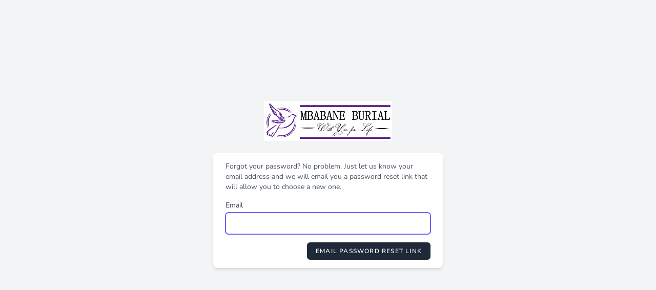

--- FILE ---
content_type: text/html; charset=UTF-8
request_url: https://billing.mbbscms.com/forgot-password
body_size: 729
content:
<!DOCTYPE html>
<html lang="en">

<head>
    <meta charset="utf-8">
    <meta name="viewport" content="width=device-width, initial-scale=1">
    <meta name="csrf-token" content="R6RYLZqKfTBRVgXhhaDGOP1S82Y6Ff71VNjiOOtD">

    <title>MBBS Billing</title>

    <!-- Fonts -->
    <link rel="stylesheet" href="https://fonts.bunny.net/css2?family=Nunito:wght@400;600;700&display=swap">

    <!-- Scripts -->
    <link rel="preload" as="style" href="https://billing.mbbscms.com/build/assets/app-0aa5a4f8.css" /><link rel="preload" as="style" href="https://billing.mbbscms.com/build/assets/app-09c241ba.css" /><link rel="modulepreload" href="https://billing.mbbscms.com/build/assets/app-a35170db.js" /><link rel="stylesheet" href="https://billing.mbbscms.com/build/assets/app-0aa5a4f8.css" /><link rel="stylesheet" href="https://billing.mbbscms.com/build/assets/app-09c241ba.css" /><script type="module" src="https://billing.mbbscms.com/build/assets/app-a35170db.js"></script></head>

<body class="font-sans text-gray-900 antialiased">
    <div class="min-h-screen flex flex-col sm:justify-center items-center pt-6 sm:pt-0 bg-gray-100">
        <div>
            <a href="https://billing.mbbscms.com">
                <center>
                    <img src="https://billing.mbbscms.com/logos/logo_1765009517.png" width="250px">
                </center>
            </a>
        </div>

        <div class="w-full sm:max-w-md mt-6 px-6 py-4 bg-white shadow-md overflow-hidden sm:rounded-lg">
            <div class="mb-4 text-sm text-gray-600">
        Forgot your password? No problem. Just let us know your email address and we will email you a password reset link that will allow you to choose a new one.
    </div>

    <!-- Session Status -->
    
    <form method="POST" action="https://billing.mbbscms.com/forgot-password">
        <input type="hidden" name="_token" value="R6RYLZqKfTBRVgXhhaDGOP1S82Y6Ff71VNjiOOtD">
        <!-- Email Address -->
        <div>
            <label class="block font-medium text-sm text-gray-700" for="email">
    Email
</label>
            <input  class="border-gray-300 focus:border-indigo-500 focus:ring-indigo-500 rounded-md shadow-sm block mt-1 w-full" id="email" type="email" name="email" required="required" autofocus="autofocus">
                    </div>

        <div class="flex items-center justify-end mt-4">
            <button type="submit" class="inline-flex items-center px-4 py-2 bg-gray-800 border border-transparent rounded-md font-semibold text-xs text-white uppercase tracking-widest hover:bg-gray-700 focus:bg-gray-700 active:bg-gray-900 focus:outline-none focus:ring-2 focus:ring-indigo-500 focus:ring-offset-2 transition ease-in-out duration-150">
    Email Password Reset Link
</button>
        </div>
    </form>
        </div>
    </div>
</body>

</html>

--- FILE ---
content_type: text/css
request_url: https://billing.mbbscms.com/build/assets/app-09c241ba.css
body_size: -37
content:
#em_photo[data-v-a267aa8c],#em_photo[data-v-dfc19f8a]{height:100px;width:135px}#em_photo{height:40px;width:40px}


--- FILE ---
content_type: text/javascript
request_url: https://billing.mbbscms.com/build/assets/app-a35170db.js
body_size: 75418
content:
function Ln(e,t){const o=Object.create(null),r=e.split(",");for(let n=0;n<r.length;n++)o[r[n]]=!0;return t?n=>!!o[n.toLowerCase()]:n=>!!o[n]}const Zu="itemscope,allowfullscreen,formnovalidate,ismap,nomodule,novalidate,readonly",Gu=Ln(Zu);function zi(e){return!!e||e===""}function Mn(e){if(se(e)){const t={};for(let o=0;o<e.length;o++){const r=e[o],n=qe(r)?sd(r):Mn(r);if(n)for(const i in n)t[i]=n[i]}return t}else{if(qe(e))return e;if(Ie(e))return e}}const ed=/;(?![^(]*\))/g,td=/:(.+)/;function sd(e){const t={};return e.split(ed).forEach(o=>{if(o){const r=o.split(td);r.length>1&&(t[r[0].trim()]=r[1].trim())}}),t}function Qt(e){let t="";if(qe(e))t=e;else if(se(e))for(let o=0;o<e.length;o++){const r=Qt(e[o]);r&&(t+=r+" ")}else if(Ie(e))for(const o in e)e[o]&&(t+=o+" ");return t.trim()}function od(e,t){if(e.length!==t.length)return!1;let o=!0;for(let r=0;o&&r<e.length;r++)o=Ao(e[r],t[r]);return o}function Ao(e,t){if(e===t)return!0;let o=qr(e),r=qr(t);if(o||r)return o&&r?e.getTime()===t.getTime():!1;if(o=Bs(e),r=Bs(t),o||r)return e===t;if(o=se(e),r=se(t),o||r)return o&&r?od(e,t):!1;if(o=Ie(e),r=Ie(t),o||r){if(!o||!r)return!1;const n=Object.keys(e).length,i=Object.keys(t).length;if(n!==i)return!1;for(const u in e){const l=e.hasOwnProperty(u),f=t.hasOwnProperty(u);if(l&&!f||!l&&f||!Ao(e[u],t[u]))return!1}}return String(e)===String(t)}function nd(e,t){return e.findIndex(o=>Ao(o,t))}const v=e=>qe(e)?e:e==null?"":se(e)||Ie(e)&&(e.toString===Yi||!le(e.toString))?JSON.stringify(e,Ki,2):String(e),Ki=(e,t)=>t&&t.__v_isRef?Ki(e,t.value):ds(t)?{[`Map(${t.size})`]:[...t.entries()].reduce((o,[r,n])=>(o[`${r} =>`]=n,o),{})}:Oo(t)?{[`Set(${t.size})`]:[...t.values()]}:Ie(t)&&!se(t)&&!Ji(t)?String(t):t,Ae={},us=[],ut=()=>{},rd=()=>!1,id=/^on[^a-z]/,So=e=>id.test(e),qn=e=>e.startsWith("onUpdate:"),ze=Object.assign,Vn=(e,t)=>{const o=e.indexOf(t);o>-1&&e.splice(o,1)},ld=Object.prototype.hasOwnProperty,be=(e,t)=>ld.call(e,t),se=Array.isArray,ds=e=>Hs(e)==="[object Map]",Oo=e=>Hs(e)==="[object Set]",qr=e=>Hs(e)==="[object Date]",le=e=>typeof e=="function",qe=e=>typeof e=="string",Bs=e=>typeof e=="symbol",Ie=e=>e!==null&&typeof e=="object",Wi=e=>Ie(e)&&le(e.then)&&le(e.catch),Yi=Object.prototype.toString,Hs=e=>Yi.call(e),ad=e=>Hs(e).slice(8,-1),Ji=e=>Hs(e)==="[object Object]",Hn=e=>qe(e)&&e!=="NaN"&&e[0]!=="-"&&""+parseInt(e,10)===e,io=Ln(",key,ref,ref_for,ref_key,onVnodeBeforeMount,onVnodeMounted,onVnodeBeforeUpdate,onVnodeUpdated,onVnodeBeforeUnmount,onVnodeUnmounted"),Fo=e=>{const t=Object.create(null);return o=>t[o]||(t[o]=e(o))},cd=/-(\w)/g,yt=Fo(e=>e.replace(cd,(t,o)=>o?o.toUpperCase():"")),ud=/\B([A-Z])/g,bs=Fo(e=>e.replace(ud,"-$1").toLowerCase()),Io=Fo(e=>e.charAt(0).toUpperCase()+e.slice(1)),rn=Fo(e=>e?`on${Io(e)}`:""),Ns=(e,t)=>!Object.is(e,t),lo=(e,t)=>{for(let o=0;o<e.length;o++)e[o](t)},yo=(e,t,o)=>{Object.defineProperty(e,t,{configurable:!0,enumerable:!1,value:o})},wo=e=>{const t=parseFloat(e);return isNaN(t)?e:t};let Vr;const dd=()=>Vr||(Vr=typeof globalThis<"u"?globalThis:typeof self<"u"?self:typeof window<"u"?window:typeof global<"u"?global:{});let _t;class fd{constructor(t=!1){this.active=!0,this.effects=[],this.cleanups=[],!t&&_t&&(this.parent=_t,this.index=(_t.scopes||(_t.scopes=[])).push(this)-1)}run(t){if(this.active){const o=_t;try{return _t=this,t()}finally{_t=o}}}on(){_t=this}off(){_t=this.parent}stop(t){if(this.active){let o,r;for(o=0,r=this.effects.length;o<r;o++)this.effects[o].stop();for(o=0,r=this.cleanups.length;o<r;o++)this.cleanups[o]();if(this.scopes)for(o=0,r=this.scopes.length;o<r;o++)this.scopes[o].stop(!0);if(this.parent&&!t){const n=this.parent.scopes.pop();n&&n!==this&&(this.parent.scopes[this.index]=n,n.index=this.index)}this.active=!1}}}function md(e,t=_t){t&&t.active&&t.effects.push(e)}const zn=e=>{const t=new Set(e);return t.w=0,t.n=0,t},Qi=e=>(e.w&Mt)>0,Xi=e=>(e.n&Mt)>0,hd=({deps:e})=>{if(e.length)for(let t=0;t<e.length;t++)e[t].w|=Mt},pd=e=>{const{deps:t}=e;if(t.length){let o=0;for(let r=0;r<t.length;r++){const n=t[r];Qi(n)&&!Xi(n)?n.delete(e):t[o++]=n,n.w&=~Mt,n.n&=~Mt}t.length=o}},pn=new WeakMap;let Ts=0,Mt=1;const _n=30;let at;const Zt=Symbol(""),gn=Symbol("");class Kn{constructor(t,o=null,r){this.fn=t,this.scheduler=o,this.active=!0,this.deps=[],this.parent=void 0,md(this,r)}run(){if(!this.active)return this.fn();let t=at,o=Dt;for(;t;){if(t===this)return;t=t.parent}try{return this.parent=at,at=this,Dt=!0,Mt=1<<++Ts,Ts<=_n?hd(this):Hr(this),this.fn()}finally{Ts<=_n&&pd(this),Mt=1<<--Ts,at=this.parent,Dt=o,this.parent=void 0,this.deferStop&&this.stop()}}stop(){at===this?this.deferStop=!0:this.active&&(Hr(this),this.onStop&&this.onStop(),this.active=!1)}}function Hr(e){const{deps:t}=e;if(t.length){for(let o=0;o<t.length;o++)t[o].delete(e);t.length=0}}let Dt=!0;const Zi=[];function ys(){Zi.push(Dt),Dt=!1}function ws(){const e=Zi.pop();Dt=e===void 0?!0:e}function ot(e,t,o){if(Dt&&at){let r=pn.get(e);r||pn.set(e,r=new Map);let n=r.get(o);n||r.set(o,n=zn()),Gi(n)}}function Gi(e,t){let o=!1;Ts<=_n?Xi(e)||(e.n|=Mt,o=!Qi(e)):o=!e.has(at),o&&(e.add(at),at.deps.push(e))}function kt(e,t,o,r,n,i){const u=pn.get(e);if(!u)return;let l=[];if(t==="clear")l=[...u.values()];else if(o==="length"&&se(e))u.forEach((f,m)=>{(m==="length"||m>=r)&&l.push(f)});else switch(o!==void 0&&l.push(u.get(o)),t){case"add":se(e)?Hn(o)&&l.push(u.get("length")):(l.push(u.get(Zt)),ds(e)&&l.push(u.get(gn)));break;case"delete":se(e)||(l.push(u.get(Zt)),ds(e)&&l.push(u.get(gn)));break;case"set":ds(e)&&l.push(u.get(Zt));break}if(l.length===1)l[0]&&bn(l[0]);else{const f=[];for(const m of l)m&&f.push(...m);bn(zn(f))}}function bn(e,t){const o=se(e)?e:[...e];for(const r of o)r.computed&&zr(r);for(const r of o)r.computed||zr(r)}function zr(e,t){(e!==at||e.allowRecurse)&&(e.scheduler?e.scheduler():e.run())}const _d=Ln("__proto__,__v_isRef,__isVue"),el=new Set(Object.getOwnPropertyNames(Symbol).filter(e=>e!=="arguments"&&e!=="caller").map(e=>Symbol[e]).filter(Bs)),gd=Wn(),bd=Wn(!1,!0),yd=Wn(!0),Kr=wd();function wd(){const e={};return["includes","indexOf","lastIndexOf"].forEach(t=>{e[t]=function(...o){const r=$e(this);for(let i=0,u=this.length;i<u;i++)ot(r,"get",i+"");const n=r[t](...o);return n===-1||n===!1?r[t](...o.map($e)):n}}),["push","pop","shift","unshift","splice"].forEach(t=>{e[t]=function(...o){ys();const r=$e(this)[t].apply(this,o);return ws(),r}}),e}function Wn(e=!1,t=!1){return function(r,n,i){if(n==="__v_isReactive")return!e;if(n==="__v_isReadonly")return e;if(n==="__v_isShallow")return t;if(n==="__v_raw"&&i===(e?t?Nd:rl:t?nl:ol).get(r))return r;const u=se(r);if(!e&&u&&be(Kr,n))return Reflect.get(Kr,n,i);const l=Reflect.get(r,n,i);return(Bs(n)?el.has(n):_d(n))||(e||ot(r,"get",n),t)?l:Ve(l)?u&&Hn(n)?l:l.value:Ie(l)?e?il(l):zs(l):l}}const vd=tl(),xd=tl(!0);function tl(e=!1){return function(o,r,n,i){let u=o[r];if(Us(u)&&Ve(u)&&!Ve(n))return!1;if(!e&&!Us(n)&&(yn(n)||(n=$e(n),u=$e(u)),!se(o)&&Ve(u)&&!Ve(n)))return u.value=n,!0;const l=se(o)&&Hn(r)?Number(r)<o.length:be(o,r),f=Reflect.set(o,r,n,i);return o===$e(i)&&(l?Ns(n,u)&&kt(o,"set",r,n):kt(o,"add",r,n)),f}}function $d(e,t){const o=be(e,t);e[t];const r=Reflect.deleteProperty(e,t);return r&&o&&kt(e,"delete",t,void 0),r}function Cd(e,t){const o=Reflect.has(e,t);return(!Bs(t)||!el.has(t))&&ot(e,"has",t),o}function kd(e){return ot(e,"iterate",se(e)?"length":Zt),Reflect.ownKeys(e)}const sl={get:gd,set:vd,deleteProperty:$d,has:Cd,ownKeys:kd},Ed={get:yd,set(e,t){return!0},deleteProperty(e,t){return!0}},Pd=ze({},sl,{get:bd,set:xd}),Yn=e=>e,Ro=e=>Reflect.getPrototypeOf(e);function to(e,t,o=!1,r=!1){e=e.__v_raw;const n=$e(e),i=$e(t);o||(t!==i&&ot(n,"get",t),ot(n,"get",i));const{has:u}=Ro(n),l=r?Yn:o?Xn:Ds;if(u.call(n,t))return l(e.get(t));if(u.call(n,i))return l(e.get(i));e!==n&&e.get(t)}function so(e,t=!1){const o=this.__v_raw,r=$e(o),n=$e(e);return t||(e!==n&&ot(r,"has",e),ot(r,"has",n)),e===n?o.has(e):o.has(e)||o.has(n)}function oo(e,t=!1){return e=e.__v_raw,!t&&ot($e(e),"iterate",Zt),Reflect.get(e,"size",e)}function Wr(e){e=$e(e);const t=$e(this);return Ro(t).has.call(t,e)||(t.add(e),kt(t,"add",e,e)),this}function Yr(e,t){t=$e(t);const o=$e(this),{has:r,get:n}=Ro(o);let i=r.call(o,e);i||(e=$e(e),i=r.call(o,e));const u=n.call(o,e);return o.set(e,t),i?Ns(t,u)&&kt(o,"set",e,t):kt(o,"add",e,t),this}function Jr(e){const t=$e(this),{has:o,get:r}=Ro(t);let n=o.call(t,e);n||(e=$e(e),n=o.call(t,e)),r&&r.call(t,e);const i=t.delete(e);return n&&kt(t,"delete",e,void 0),i}function Qr(){const e=$e(this),t=e.size!==0,o=e.clear();return t&&kt(e,"clear",void 0,void 0),o}function no(e,t){return function(r,n){const i=this,u=i.__v_raw,l=$e(u),f=t?Yn:e?Xn:Ds;return!e&&ot(l,"iterate",Zt),u.forEach((m,h)=>r.call(n,f(m),f(h),i))}}function ro(e,t,o){return function(...r){const n=this.__v_raw,i=$e(n),u=ds(i),l=e==="entries"||e===Symbol.iterator&&u,f=e==="keys"&&u,m=n[e](...r),h=o?Yn:t?Xn:Ds;return!t&&ot(i,"iterate",f?gn:Zt),{next(){const{value:g,done:x}=m.next();return x?{value:g,done:x}:{value:l?[h(g[0]),h(g[1])]:h(g),done:x}},[Symbol.iterator](){return this}}}}function Ot(e){return function(...t){return e==="delete"?!1:this}}function Td(){const e={get(i){return to(this,i)},get size(){return oo(this)},has:so,add:Wr,set:Yr,delete:Jr,clear:Qr,forEach:no(!1,!1)},t={get(i){return to(this,i,!1,!0)},get size(){return oo(this)},has:so,add:Wr,set:Yr,delete:Jr,clear:Qr,forEach:no(!1,!0)},o={get(i){return to(this,i,!0)},get size(){return oo(this,!0)},has(i){return so.call(this,i,!0)},add:Ot("add"),set:Ot("set"),delete:Ot("delete"),clear:Ot("clear"),forEach:no(!0,!1)},r={get(i){return to(this,i,!0,!0)},get size(){return oo(this,!0)},has(i){return so.call(this,i,!0)},add:Ot("add"),set:Ot("set"),delete:Ot("delete"),clear:Ot("clear"),forEach:no(!0,!0)};return["keys","values","entries",Symbol.iterator].forEach(i=>{e[i]=ro(i,!1,!1),o[i]=ro(i,!0,!1),t[i]=ro(i,!1,!0),r[i]=ro(i,!0,!0)}),[e,o,t,r]}const[Ad,Sd,Od,Fd]=Td();function Jn(e,t){const o=t?e?Fd:Od:e?Sd:Ad;return(r,n,i)=>n==="__v_isReactive"?!e:n==="__v_isReadonly"?e:n==="__v_raw"?r:Reflect.get(be(o,n)&&n in r?o:r,n,i)}const Id={get:Jn(!1,!1)},Rd={get:Jn(!1,!0)},Bd={get:Jn(!0,!1)},ol=new WeakMap,nl=new WeakMap,rl=new WeakMap,Nd=new WeakMap;function Ud(e){switch(e){case"Object":case"Array":return 1;case"Map":case"Set":case"WeakMap":case"WeakSet":return 2;default:return 0}}function Dd(e){return e.__v_skip||!Object.isExtensible(e)?0:Ud(ad(e))}function zs(e){return Us(e)?e:Qn(e,!1,sl,Id,ol)}function jd(e){return Qn(e,!1,Pd,Rd,nl)}function il(e){return Qn(e,!0,Ed,Bd,rl)}function Qn(e,t,o,r,n){if(!Ie(e)||e.__v_raw&&!(t&&e.__v_isReactive))return e;const i=n.get(e);if(i)return i;const u=Dd(e);if(u===0)return e;const l=new Proxy(e,u===2?r:o);return n.set(e,l),l}function fs(e){return Us(e)?fs(e.__v_raw):!!(e&&e.__v_isReactive)}function Us(e){return!!(e&&e.__v_isReadonly)}function yn(e){return!!(e&&e.__v_isShallow)}function ll(e){return fs(e)||Us(e)}function $e(e){const t=e&&e.__v_raw;return t?$e(t):e}function al(e){return yo(e,"__v_skip",!0),e}const Ds=e=>Ie(e)?zs(e):e,Xn=e=>Ie(e)?il(e):e;function cl(e){Dt&&at&&(e=$e(e),Gi(e.dep||(e.dep=zn())))}function ul(e,t){e=$e(e),e.dep&&bn(e.dep)}function Ve(e){return!!(e&&e.__v_isRef===!0)}function Ld(e){return dl(e,!1)}function Md(e){return dl(e,!0)}function dl(e,t){return Ve(e)?e:new qd(e,t)}class qd{constructor(t,o){this.__v_isShallow=o,this.dep=void 0,this.__v_isRef=!0,this._rawValue=o?t:$e(t),this._value=o?t:Ds(t)}get value(){return cl(this),this._value}set value(t){t=this.__v_isShallow?t:$e(t),Ns(t,this._rawValue)&&(this._rawValue=t,this._value=this.__v_isShallow?t:Ds(t),ul(this))}}function ms(e){return Ve(e)?e.value:e}const Vd={get:(e,t,o)=>ms(Reflect.get(e,t,o)),set:(e,t,o,r)=>{const n=e[t];return Ve(n)&&!Ve(o)?(n.value=o,!0):Reflect.set(e,t,o,r)}};function fl(e){return fs(e)?e:new Proxy(e,Vd)}class Hd{constructor(t,o,r,n){this._setter=o,this.dep=void 0,this.__v_isRef=!0,this._dirty=!0,this.effect=new Kn(t,()=>{this._dirty||(this._dirty=!0,ul(this))}),this.effect.computed=this,this.effect.active=this._cacheable=!n,this.__v_isReadonly=r}get value(){const t=$e(this);return cl(t),(t._dirty||!t._cacheable)&&(t._dirty=!1,t._value=t.effect.run()),t._value}set value(t){this._setter(t)}}function zd(e,t,o=!1){let r,n;const i=le(e);return i?(r=e,n=ut):(r=e.get,n=e.set),new Hd(r,n,i||!n,o)}function jt(e,t,o,r){let n;try{n=r?e(...r):e()}catch(i){Bo(i,t,o)}return n}function lt(e,t,o,r){if(le(e)){const i=jt(e,t,o,r);return i&&Wi(i)&&i.catch(u=>{Bo(u,t,o)}),i}const n=[];for(let i=0;i<e.length;i++)n.push(lt(e[i],t,o,r));return n}function Bo(e,t,o,r=!0){const n=t?t.vnode:null;if(t){let i=t.parent;const u=t.proxy,l=o;for(;i;){const m=i.ec;if(m){for(let h=0;h<m.length;h++)if(m[h](e,u,l)===!1)return}i=i.parent}const f=t.appContext.config.errorHandler;if(f){jt(f,null,10,[e,u,l]);return}}Kd(e,o,n,r)}function Kd(e,t,o,r=!0){console.error(e)}let vo=!1,wn=!1;const st=[];let $t=0;const Ss=[];let As=null,ls=0;const Os=[];let Bt=null,as=0;const ml=Promise.resolve();let Zn=null,vn=null;function hl(e){const t=Zn||ml;return e?t.then(this?e.bind(this):e):t}function Wd(e){let t=$t+1,o=st.length;for(;t<o;){const r=t+o>>>1;js(st[r])<e?t=r+1:o=r}return t}function pl(e){(!st.length||!st.includes(e,vo&&e.allowRecurse?$t+1:$t))&&e!==vn&&(e.id==null?st.push(e):st.splice(Wd(e.id),0,e),_l())}function _l(){!vo&&!wn&&(wn=!0,Zn=ml.then(yl))}function Yd(e){const t=st.indexOf(e);t>$t&&st.splice(t,1)}function gl(e,t,o,r){se(e)?o.push(...e):(!t||!t.includes(e,e.allowRecurse?r+1:r))&&o.push(e),_l()}function Jd(e){gl(e,As,Ss,ls)}function Qd(e){gl(e,Bt,Os,as)}function No(e,t=null){if(Ss.length){for(vn=t,As=[...new Set(Ss)],Ss.length=0,ls=0;ls<As.length;ls++)As[ls]();As=null,ls=0,vn=null,No(e,t)}}function bl(e){if(No(),Os.length){const t=[...new Set(Os)];if(Os.length=0,Bt){Bt.push(...t);return}for(Bt=t,Bt.sort((o,r)=>js(o)-js(r)),as=0;as<Bt.length;as++)Bt[as]();Bt=null,as=0}}const js=e=>e.id==null?1/0:e.id;function yl(e){wn=!1,vo=!0,No(e),st.sort((o,r)=>js(o)-js(r));const t=ut;try{for($t=0;$t<st.length;$t++){const o=st[$t];o&&o.active!==!1&&jt(o,null,14)}}finally{$t=0,st.length=0,bl(),vo=!1,Zn=null,(st.length||Ss.length||Os.length)&&yl(e)}}function Xd(e,t,...o){if(e.isUnmounted)return;const r=e.vnode.props||Ae;let n=o;const i=t.startsWith("update:"),u=i&&t.slice(7);if(u&&u in r){const h=`${u==="modelValue"?"model":u}Modifiers`,{number:g,trim:x}=r[h]||Ae;x&&(n=o.map(E=>E.trim())),g&&(n=o.map(wo))}let l,f=r[l=rn(t)]||r[l=rn(yt(t))];!f&&i&&(f=r[l=rn(bs(t))]),f&&lt(f,e,6,n);const m=r[l+"Once"];if(m){if(!e.emitted)e.emitted={};else if(e.emitted[l])return;e.emitted[l]=!0,lt(m,e,6,n)}}function wl(e,t,o=!1){const r=t.emitsCache,n=r.get(e);if(n!==void 0)return n;const i=e.emits;let u={},l=!1;if(!le(e)){const f=m=>{const h=wl(m,t,!0);h&&(l=!0,ze(u,h))};!o&&t.mixins.length&&t.mixins.forEach(f),e.extends&&f(e.extends),e.mixins&&e.mixins.forEach(f)}return!i&&!l?(r.set(e,null),null):(se(i)?i.forEach(f=>u[f]=null):ze(u,i),r.set(e,u),u)}function Uo(e,t){return!e||!So(t)?!1:(t=t.slice(2).replace(/Once$/,""),be(e,t[0].toLowerCase()+t.slice(1))||be(e,bs(t))||be(e,t))}let it=null,Do=null;function xo(e){const t=it;return it=e,Do=e&&e.type.__scopeId||null,t}function vl(e){Do=e}function xl(){Do=null}function ee(e,t=it,o){if(!t||e._n)return e;const r=(...n)=>{r._d&&li(-1);const i=xo(t),u=e(...n);return xo(i),r._d&&li(1),u};return r._n=!0,r._c=!0,r._d=!0,r}function ln(e){const{type:t,vnode:o,proxy:r,withProxy:n,props:i,propsOptions:[u],slots:l,attrs:f,emit:m,render:h,renderCache:g,data:x,setupState:E,ctx:P,inheritAttrs:B}=e;let q,D;const Q=xo(e);try{if(o.shapeFlag&4){const ae=n||r;q=gt(h.call(ae,ae,g,i,E,x,P)),D=f}else{const ae=t;q=gt(ae.length>1?ae(i,{attrs:f,slots:l,emit:m}):ae(i,null)),D=t.props?f:Zd(f)}}catch(ae){Fs.length=0,Bo(ae,e,1),q=z(dt)}let X=q;if(D&&B!==!1){const ae=Object.keys(D),{shapeFlag:fe}=X;ae.length&&fe&7&&(u&&ae.some(qn)&&(D=Gd(D,u)),X=qt(X,D))}return o.dirs&&(X=qt(X),X.dirs=X.dirs?X.dirs.concat(o.dirs):o.dirs),o.transition&&(X.transition=o.transition),q=X,xo(Q),q}const Zd=e=>{let t;for(const o in e)(o==="class"||o==="style"||So(o))&&((t||(t={}))[o]=e[o]);return t},Gd=(e,t)=>{const o={};for(const r in e)(!qn(r)||!(r.slice(9)in t))&&(o[r]=e[r]);return o};function ef(e,t,o){const{props:r,children:n,component:i}=e,{props:u,children:l,patchFlag:f}=t,m=i.emitsOptions;if(t.dirs||t.transition)return!0;if(o&&f>=0){if(f&1024)return!0;if(f&16)return r?Xr(r,u,m):!!u;if(f&8){const h=t.dynamicProps;for(let g=0;g<h.length;g++){const x=h[g];if(u[x]!==r[x]&&!Uo(m,x))return!0}}}else return(n||l)&&(!l||!l.$stable)?!0:r===u?!1:r?u?Xr(r,u,m):!0:!!u;return!1}function Xr(e,t,o){const r=Object.keys(t);if(r.length!==Object.keys(e).length)return!0;for(let n=0;n<r.length;n++){const i=r[n];if(t[i]!==e[i]&&!Uo(o,i))return!0}return!1}function tf({vnode:e,parent:t},o){for(;t&&t.subTree===e;)(e=t.vnode).el=o,t=t.parent}const sf=e=>e.__isSuspense;function of(e,t){t&&t.pendingBranch?se(e)?t.effects.push(...e):t.effects.push(e):Qd(e)}function ao(e,t){if(Me){let o=Me.provides;const r=Me.parent&&Me.parent.provides;r===o&&(o=Me.provides=Object.create(r)),o[e]=t}}function Lt(e,t,o=!1){const r=Me||it;if(r){const n=r.parent==null?r.vnode.appContext&&r.vnode.appContext.provides:r.parent.provides;if(n&&e in n)return n[e];if(arguments.length>1)return o&&le(t)?t.call(r.proxy):t}}const Zr={};function co(e,t,o){return $l(e,t,o)}function $l(e,t,{immediate:o,deep:r,flush:n,onTrack:i,onTrigger:u}=Ae){const l=Me;let f,m=!1,h=!1;if(Ve(e)?(f=()=>e.value,m=yn(e)):fs(e)?(f=()=>e,r=!0):se(e)?(h=!0,m=e.some(D=>fs(D)||yn(D)),f=()=>e.map(D=>{if(Ve(D))return D.value;if(fs(D))return Xt(D);if(le(D))return jt(D,l,2)})):le(e)?t?f=()=>jt(e,l,2):f=()=>{if(!(l&&l.isUnmounted))return g&&g(),lt(e,l,3,[x])}:f=ut,t&&r){const D=f;f=()=>Xt(D())}let g,x=D=>{g=q.onStop=()=>{jt(D,l,4)}};if(Ms)return x=ut,t?o&&lt(t,l,3,[f(),h?[]:void 0,x]):f(),ut;let E=h?[]:Zr;const P=()=>{if(q.active)if(t){const D=q.run();(r||m||(h?D.some((Q,X)=>Ns(Q,E[X])):Ns(D,E)))&&(g&&g(),lt(t,l,3,[D,E===Zr?void 0:E,x]),E=D)}else q.run()};P.allowRecurse=!!t;let B;n==="sync"?B=P:n==="post"?B=()=>tt(P,l&&l.suspense):B=()=>Jd(P);const q=new Kn(f,B);return t?o?P():E=q.run():n==="post"?tt(q.run.bind(q),l&&l.suspense):q.run(),()=>{q.stop(),l&&l.scope&&Vn(l.scope.effects,q)}}function nf(e,t,o){const r=this.proxy,n=qe(e)?e.includes(".")?Cl(r,e):()=>r[e]:e.bind(r,r);let i;le(t)?i=t:(i=t.handler,o=t);const u=Me;hs(this);const l=$l(n,i.bind(r),o);return u?hs(u):Gt(),l}function Cl(e,t){const o=t.split(".");return()=>{let r=e;for(let n=0;n<o.length&&r;n++)r=r[o[n]];return r}}function Xt(e,t){if(!Ie(e)||e.__v_skip||(t=t||new Set,t.has(e)))return e;if(t.add(e),Ve(e))Xt(e.value,t);else if(se(e))for(let o=0;o<e.length;o++)Xt(e[o],t);else if(Oo(e)||ds(e))e.forEach(o=>{Xt(o,t)});else if(Ji(e))for(const o in e)Xt(e[o],t);return e}function rf(){const e={isMounted:!1,isLeaving:!1,isUnmounting:!1,leavingVNodes:new Map};return Al(()=>{e.isMounted=!0}),Sl(()=>{e.isUnmounting=!0}),e}const nt=[Function,Array],lf={name:"BaseTransition",props:{mode:String,appear:Boolean,persisted:Boolean,onBeforeEnter:nt,onEnter:nt,onAfterEnter:nt,onEnterCancelled:nt,onBeforeLeave:nt,onLeave:nt,onAfterLeave:nt,onLeaveCancelled:nt,onBeforeAppear:nt,onAppear:nt,onAfterAppear:nt,onAppearCancelled:nt},setup(e,{slots:t}){const o=zf(),r=rf();let n;return()=>{const i=t.default&&El(t.default(),!0);if(!i||!i.length)return;let u=i[0];if(i.length>1){for(const B of i)if(B.type!==dt){u=B;break}}const l=$e(e),{mode:f}=l;if(r.isLeaving)return an(u);const m=Gr(u);if(!m)return an(u);const h=xn(m,l,r,o);$n(m,h);const g=o.subTree,x=g&&Gr(g);let E=!1;const{getTransitionKey:P}=m.type;if(P){const B=P();n===void 0?n=B:B!==n&&(n=B,E=!0)}if(x&&x.type!==dt&&(!Wt(m,x)||E)){const B=xn(x,l,r,o);if($n(x,B),f==="out-in")return r.isLeaving=!0,B.afterLeave=()=>{r.isLeaving=!1,o.update()},an(u);f==="in-out"&&m.type!==dt&&(B.delayLeave=(q,D,Q)=>{const X=kl(r,x);X[String(x.key)]=x,q._leaveCb=()=>{D(),q._leaveCb=void 0,delete h.delayedLeave},h.delayedLeave=Q})}return u}}},af=lf;function kl(e,t){const{leavingVNodes:o}=e;let r=o.get(t.type);return r||(r=Object.create(null),o.set(t.type,r)),r}function xn(e,t,o,r){const{appear:n,mode:i,persisted:u=!1,onBeforeEnter:l,onEnter:f,onAfterEnter:m,onEnterCancelled:h,onBeforeLeave:g,onLeave:x,onAfterLeave:E,onLeaveCancelled:P,onBeforeAppear:B,onAppear:q,onAfterAppear:D,onAppearCancelled:Q}=t,X=String(e.key),ae=kl(o,e),fe=(de,Ee)=>{de&&lt(de,r,9,Ee)},oe=(de,Ee)=>{const Pe=Ee[1];fe(de,Ee),se(de)?de.every(Be=>Be.length<=1)&&Pe():de.length<=1&&Pe()},Ue={mode:i,persisted:u,beforeEnter(de){let Ee=l;if(!o.isMounted)if(n)Ee=B||l;else return;de._leaveCb&&de._leaveCb(!0);const Pe=ae[X];Pe&&Wt(e,Pe)&&Pe.el._leaveCb&&Pe.el._leaveCb(),fe(Ee,[de])},enter(de){let Ee=f,Pe=m,Be=h;if(!o.isMounted)if(n)Ee=q||f,Pe=D||m,Be=Q||h;else return;let Se=!1;const He=de._enterCb=Ne=>{Se||(Se=!0,Ne?fe(Be,[de]):fe(Pe,[de]),Ue.delayedLeave&&Ue.delayedLeave(),de._enterCb=void 0)};Ee?oe(Ee,[de,He]):He()},leave(de,Ee){const Pe=String(e.key);if(de._enterCb&&de._enterCb(!0),o.isUnmounting)return Ee();fe(g,[de]);let Be=!1;const Se=de._leaveCb=He=>{Be||(Be=!0,Ee(),He?fe(P,[de]):fe(E,[de]),de._leaveCb=void 0,ae[Pe]===e&&delete ae[Pe])};ae[Pe]=e,x?oe(x,[de,Se]):Se()},clone(de){return xn(de,t,o,r)}};return Ue}function an(e){if(jo(e))return e=qt(e),e.children=null,e}function Gr(e){return jo(e)?e.children?e.children[0]:void 0:e}function $n(e,t){e.shapeFlag&6&&e.component?$n(e.component.subTree,t):e.shapeFlag&128?(e.ssContent.transition=t.clone(e.ssContent),e.ssFallback.transition=t.clone(e.ssFallback)):e.transition=t}function El(e,t=!1,o){let r=[],n=0;for(let i=0;i<e.length;i++){let u=e[i];const l=o==null?u.key:String(o)+String(u.key!=null?u.key:i);u.type===re?(u.patchFlag&128&&n++,r=r.concat(El(u.children,t,l))):(t||u.type!==dt)&&r.push(l!=null?qt(u,{key:l}):u)}if(n>1)for(let i=0;i<r.length;i++)r[i].patchFlag=-2;return r}function Pl(e){return le(e)?{setup:e,name:e.name}:e}const uo=e=>!!e.type.__asyncLoader,jo=e=>e.type.__isKeepAlive;function cf(e,t){Tl(e,"a",t)}function uf(e,t){Tl(e,"da",t)}function Tl(e,t,o=Me){const r=e.__wdc||(e.__wdc=()=>{let n=o;for(;n;){if(n.isDeactivated)return;n=n.parent}return e()});if(Lo(t,r,o),o){let n=o.parent;for(;n&&n.parent;)jo(n.parent.vnode)&&df(r,t,o,n),n=n.parent}}function df(e,t,o,r){const n=Lo(t,e,r,!0);Ol(()=>{Vn(r[t],n)},o)}function Lo(e,t,o=Me,r=!1){if(o){const n=o[e]||(o[e]=[]),i=t.__weh||(t.__weh=(...u)=>{if(o.isUnmounted)return;ys(),hs(o);const l=lt(t,o,e,u);return Gt(),ws(),l});return r?n.unshift(i):n.push(i),i}}const Pt=e=>(t,o=Me)=>(!Ms||e==="sp")&&Lo(e,t,o),ff=Pt("bm"),Al=Pt("m"),mf=Pt("bu"),hf=Pt("u"),Sl=Pt("bum"),Ol=Pt("um"),pf=Pt("sp"),_f=Pt("rtg"),gf=Pt("rtc");function bf(e,t=Me){Lo("ec",e,t)}function F(e,t){const o=it;if(o===null)return e;const r=qo(o)||o.proxy,n=e.dirs||(e.dirs=[]);for(let i=0;i<t.length;i++){let[u,l,f,m=Ae]=t[i];le(u)&&(u={mounted:u,updated:u}),u.deep&&Xt(l),n.push({dir:u,instance:r,value:l,oldValue:void 0,arg:f,modifiers:m})}return e}function Ht(e,t,o,r){const n=e.dirs,i=t&&t.dirs;for(let u=0;u<n.length;u++){const l=n[u];i&&(l.oldValue=i[u].value);let f=l.dir[r];f&&(ys(),lt(f,o,8,[e.el,l,e,t]),ws())}}const Fl="components";function ue(e,t){return wf(Fl,e,!0,t)||e}const yf=Symbol();function wf(e,t,o=!0,r=!1){const n=it||Me;if(n){const i=n.type;if(e===Fl){const l=Qf(i);if(l&&(l===t||l===yt(t)||l===Io(yt(t))))return i}const u=ei(n[e]||i[e],t)||ei(n.appContext[e],t);return!u&&r?i:u}}function ei(e,t){return e&&(e[t]||e[yt(t)]||e[Io(yt(t))])}function _e(e,t,o,r){let n;const i=o&&o[r];if(se(e)||qe(e)){n=new Array(e.length);for(let u=0,l=e.length;u<l;u++)n[u]=t(e[u],u,void 0,i&&i[u])}else if(typeof e=="number"){n=new Array(e);for(let u=0;u<e;u++)n[u]=t(u+1,u,void 0,i&&i[u])}else if(Ie(e))if(e[Symbol.iterator])n=Array.from(e,(u,l)=>t(u,l,void 0,i&&i[l]));else{const u=Object.keys(e);n=new Array(u.length);for(let l=0,f=u.length;l<f;l++){const m=u[l];n[l]=t(e[m],m,l,i&&i[l])}}else n=[];return o&&(o[r]=n),n}const Cn=e=>e?zl(e)?qo(e)||e.proxy:Cn(e.parent):null,$o=ze(Object.create(null),{$:e=>e,$el:e=>e.vnode.el,$data:e=>e.data,$props:e=>e.props,$attrs:e=>e.attrs,$slots:e=>e.slots,$refs:e=>e.refs,$parent:e=>Cn(e.parent),$root:e=>Cn(e.root),$emit:e=>e.emit,$options:e=>Rl(e),$forceUpdate:e=>e.f||(e.f=()=>pl(e.update)),$nextTick:e=>e.n||(e.n=hl.bind(e.proxy)),$watch:e=>nf.bind(e)}),vf={get({_:e},t){const{ctx:o,setupState:r,data:n,props:i,accessCache:u,type:l,appContext:f}=e;let m;if(t[0]!=="$"){const E=u[t];if(E!==void 0)switch(E){case 1:return r[t];case 2:return n[t];case 4:return o[t];case 3:return i[t]}else{if(r!==Ae&&be(r,t))return u[t]=1,r[t];if(n!==Ae&&be(n,t))return u[t]=2,n[t];if((m=e.propsOptions[0])&&be(m,t))return u[t]=3,i[t];if(o!==Ae&&be(o,t))return u[t]=4,o[t];kn&&(u[t]=0)}}const h=$o[t];let g,x;if(h)return t==="$attrs"&&ot(e,"get",t),h(e);if((g=l.__cssModules)&&(g=g[t]))return g;if(o!==Ae&&be(o,t))return u[t]=4,o[t];if(x=f.config.globalProperties,be(x,t))return x[t]},set({_:e},t,o){const{data:r,setupState:n,ctx:i}=e;return n!==Ae&&be(n,t)?(n[t]=o,!0):r!==Ae&&be(r,t)?(r[t]=o,!0):be(e.props,t)||t[0]==="$"&&t.slice(1)in e?!1:(i[t]=o,!0)},has({_:{data:e,setupState:t,accessCache:o,ctx:r,appContext:n,propsOptions:i}},u){let l;return!!o[u]||e!==Ae&&be(e,u)||t!==Ae&&be(t,u)||(l=i[0])&&be(l,u)||be(r,u)||be($o,u)||be(n.config.globalProperties,u)},defineProperty(e,t,o){return o.get!=null?e._.accessCache[t]=0:be(o,"value")&&this.set(e,t,o.value,null),Reflect.defineProperty(e,t,o)}};let kn=!0;function xf(e){const t=Rl(e),o=e.proxy,r=e.ctx;kn=!1,t.beforeCreate&&ti(t.beforeCreate,e,"bc");const{data:n,computed:i,methods:u,watch:l,provide:f,inject:m,created:h,beforeMount:g,mounted:x,beforeUpdate:E,updated:P,activated:B,deactivated:q,beforeDestroy:D,beforeUnmount:Q,destroyed:X,unmounted:ae,render:fe,renderTracked:oe,renderTriggered:Ue,errorCaptured:de,serverPrefetch:Ee,expose:Pe,inheritAttrs:Be,components:Se,directives:He,filters:Ne}=t;if(m&&$f(m,r,null,e.appContext.config.unwrapInjectedRef),u)for(const we in u){const pe=u[we];le(pe)&&(r[we]=pe.bind(o))}if(n){const we=n.call(o,o);Ie(we)&&(e.data=zs(we))}if(kn=!0,i)for(const we in i){const pe=i[we],De=le(pe)?pe.bind(o,o):le(pe.get)?pe.get.bind(o,o):ut,wt=!le(pe)&&le(pe.set)?pe.set.bind(o):ut,Xe=rt({get:De,set:wt});Object.defineProperty(r,we,{enumerable:!0,configurable:!0,get:()=>Xe.value,set:Ze=>Xe.value=Ze})}if(l)for(const we in l)Il(l[we],r,o,we);if(f){const we=le(f)?f.call(o):f;Reflect.ownKeys(we).forEach(pe=>{ao(pe,we[pe])})}h&&ti(h,e,"c");function Oe(we,pe){se(pe)?pe.forEach(De=>we(De.bind(o))):pe&&we(pe.bind(o))}if(Oe(ff,g),Oe(Al,x),Oe(mf,E),Oe(hf,P),Oe(cf,B),Oe(uf,q),Oe(bf,de),Oe(gf,oe),Oe(_f,Ue),Oe(Sl,Q),Oe(Ol,ae),Oe(pf,Ee),se(Pe))if(Pe.length){const we=e.exposed||(e.exposed={});Pe.forEach(pe=>{Object.defineProperty(we,pe,{get:()=>o[pe],set:De=>o[pe]=De})})}else e.exposed||(e.exposed={});fe&&e.render===ut&&(e.render=fe),Be!=null&&(e.inheritAttrs=Be),Se&&(e.components=Se),He&&(e.directives=He)}function $f(e,t,o=ut,r=!1){se(e)&&(e=En(e));for(const n in e){const i=e[n];let u;Ie(i)?"default"in i?u=Lt(i.from||n,i.default,!0):u=Lt(i.from||n):u=Lt(i),Ve(u)&&r?Object.defineProperty(t,n,{enumerable:!0,configurable:!0,get:()=>u.value,set:l=>u.value=l}):t[n]=u}}function ti(e,t,o){lt(se(e)?e.map(r=>r.bind(t.proxy)):e.bind(t.proxy),t,o)}function Il(e,t,o,r){const n=r.includes(".")?Cl(o,r):()=>o[r];if(qe(e)){const i=t[e];le(i)&&co(n,i)}else if(le(e))co(n,e.bind(o));else if(Ie(e))if(se(e))e.forEach(i=>Il(i,t,o,r));else{const i=le(e.handler)?e.handler.bind(o):t[e.handler];le(i)&&co(n,i,e)}}function Rl(e){const t=e.type,{mixins:o,extends:r}=t,{mixins:n,optionsCache:i,config:{optionMergeStrategies:u}}=e.appContext,l=i.get(t);let f;return l?f=l:!n.length&&!o&&!r?f=t:(f={},n.length&&n.forEach(m=>Co(f,m,u,!0)),Co(f,t,u)),i.set(t,f),f}function Co(e,t,o,r=!1){const{mixins:n,extends:i}=t;i&&Co(e,i,o,!0),n&&n.forEach(u=>Co(e,u,o,!0));for(const u in t)if(!(r&&u==="expose")){const l=Cf[u]||o&&o[u];e[u]=l?l(e[u],t[u]):t[u]}return e}const Cf={data:si,props:Kt,emits:Kt,methods:Kt,computed:Kt,beforeCreate:Qe,created:Qe,beforeMount:Qe,mounted:Qe,beforeUpdate:Qe,updated:Qe,beforeDestroy:Qe,beforeUnmount:Qe,destroyed:Qe,unmounted:Qe,activated:Qe,deactivated:Qe,errorCaptured:Qe,serverPrefetch:Qe,components:Kt,directives:Kt,watch:Ef,provide:si,inject:kf};function si(e,t){return t?e?function(){return ze(le(e)?e.call(this,this):e,le(t)?t.call(this,this):t)}:t:e}function kf(e,t){return Kt(En(e),En(t))}function En(e){if(se(e)){const t={};for(let o=0;o<e.length;o++)t[e[o]]=e[o];return t}return e}function Qe(e,t){return e?[...new Set([].concat(e,t))]:t}function Kt(e,t){return e?ze(ze(Object.create(null),e),t):t}function Ef(e,t){if(!e)return t;if(!t)return e;const o=ze(Object.create(null),e);for(const r in t)o[r]=Qe(e[r],t[r]);return o}function Pf(e,t,o,r=!1){const n={},i={};yo(i,Mo,1),e.propsDefaults=Object.create(null),Bl(e,t,n,i);for(const u in e.propsOptions[0])u in n||(n[u]=void 0);o?e.props=r?n:jd(n):e.type.props?e.props=n:e.props=i,e.attrs=i}function Tf(e,t,o,r){const{props:n,attrs:i,vnode:{patchFlag:u}}=e,l=$e(n),[f]=e.propsOptions;let m=!1;if((r||u>0)&&!(u&16)){if(u&8){const h=e.vnode.dynamicProps;for(let g=0;g<h.length;g++){let x=h[g];if(Uo(e.emitsOptions,x))continue;const E=t[x];if(f)if(be(i,x))E!==i[x]&&(i[x]=E,m=!0);else{const P=yt(x);n[P]=Pn(f,l,P,E,e,!1)}else E!==i[x]&&(i[x]=E,m=!0)}}}else{Bl(e,t,n,i)&&(m=!0);let h;for(const g in l)(!t||!be(t,g)&&((h=bs(g))===g||!be(t,h)))&&(f?o&&(o[g]!==void 0||o[h]!==void 0)&&(n[g]=Pn(f,l,g,void 0,e,!0)):delete n[g]);if(i!==l)for(const g in i)(!t||!be(t,g))&&(delete i[g],m=!0)}m&&kt(e,"set","$attrs")}function Bl(e,t,o,r){const[n,i]=e.propsOptions;let u=!1,l;if(t)for(let f in t){if(io(f))continue;const m=t[f];let h;n&&be(n,h=yt(f))?!i||!i.includes(h)?o[h]=m:(l||(l={}))[h]=m:Uo(e.emitsOptions,f)||(!(f in r)||m!==r[f])&&(r[f]=m,u=!0)}if(i){const f=$e(o),m=l||Ae;for(let h=0;h<i.length;h++){const g=i[h];o[g]=Pn(n,f,g,m[g],e,!be(m,g))}}return u}function Pn(e,t,o,r,n,i){const u=e[o];if(u!=null){const l=be(u,"default");if(l&&r===void 0){const f=u.default;if(u.type!==Function&&le(f)){const{propsDefaults:m}=n;o in m?r=m[o]:(hs(n),r=m[o]=f.call(null,t),Gt())}else r=f}u[0]&&(i&&!l?r=!1:u[1]&&(r===""||r===bs(o))&&(r=!0))}return r}function Nl(e,t,o=!1){const r=t.propsCache,n=r.get(e);if(n)return n;const i=e.props,u={},l=[];let f=!1;if(!le(e)){const h=g=>{f=!0;const[x,E]=Nl(g,t,!0);ze(u,x),E&&l.push(...E)};!o&&t.mixins.length&&t.mixins.forEach(h),e.extends&&h(e.extends),e.mixins&&e.mixins.forEach(h)}if(!i&&!f)return r.set(e,us),us;if(se(i))for(let h=0;h<i.length;h++){const g=yt(i[h]);oi(g)&&(u[g]=Ae)}else if(i)for(const h in i){const g=yt(h);if(oi(g)){const x=i[h],E=u[g]=se(x)||le(x)?{type:x}:x;if(E){const P=ii(Boolean,E.type),B=ii(String,E.type);E[0]=P>-1,E[1]=B<0||P<B,(P>-1||be(E,"default"))&&l.push(g)}}}const m=[u,l];return r.set(e,m),m}function oi(e){return e[0]!=="$"}function ni(e){const t=e&&e.toString().match(/^\s*function (\w+)/);return t?t[1]:e===null?"null":""}function ri(e,t){return ni(e)===ni(t)}function ii(e,t){return se(t)?t.findIndex(o=>ri(o,e)):le(t)&&ri(t,e)?0:-1}const Ul=e=>e[0]==="_"||e==="$stable",Gn=e=>se(e)?e.map(gt):[gt(e)],Af=(e,t,o)=>{if(t._n)return t;const r=ee((...n)=>Gn(t(...n)),o);return r._c=!1,r},Dl=(e,t,o)=>{const r=e._ctx;for(const n in e){if(Ul(n))continue;const i=e[n];if(le(i))t[n]=Af(n,i,r);else if(i!=null){const u=Gn(i);t[n]=()=>u}}},jl=(e,t)=>{const o=Gn(t);e.slots.default=()=>o},Sf=(e,t)=>{if(e.vnode.shapeFlag&32){const o=t._;o?(e.slots=$e(t),yo(t,"_",o)):Dl(t,e.slots={})}else e.slots={},t&&jl(e,t);yo(e.slots,Mo,1)},Of=(e,t,o)=>{const{vnode:r,slots:n}=e;let i=!0,u=Ae;if(r.shapeFlag&32){const l=t._;l?o&&l===1?i=!1:(ze(n,t),!o&&l===1&&delete n._):(i=!t.$stable,Dl(t,n)),u=t}else t&&(jl(e,t),u={default:1});if(i)for(const l in n)!Ul(l)&&!(l in u)&&delete n[l]};function Ll(){return{app:null,config:{isNativeTag:rd,performance:!1,globalProperties:{},optionMergeStrategies:{},errorHandler:void 0,warnHandler:void 0,compilerOptions:{}},mixins:[],components:{},directives:{},provides:Object.create(null),optionsCache:new WeakMap,propsCache:new WeakMap,emitsCache:new WeakMap}}let Ff=0;function If(e,t){return function(r,n=null){le(r)||(r=Object.assign({},r)),n!=null&&!Ie(n)&&(n=null);const i=Ll(),u=new Set;let l=!1;const f=i.app={_uid:Ff++,_component:r,_props:n,_container:null,_context:i,_instance:null,version:Zf,get config(){return i.config},set config(m){},use(m,...h){return u.has(m)||(m&&le(m.install)?(u.add(m),m.install(f,...h)):le(m)&&(u.add(m),m(f,...h))),f},mixin(m){return i.mixins.includes(m)||i.mixins.push(m),f},component(m,h){return h?(i.components[m]=h,f):i.components[m]},directive(m,h){return h?(i.directives[m]=h,f):i.directives[m]},mount(m,h,g){if(!l){const x=z(r,n);return x.appContext=i,h&&t?t(x,m):e(x,m,g),l=!0,f._container=m,m.__vue_app__=f,qo(x.component)||x.component.proxy}},unmount(){l&&(e(null,f._container),delete f._container.__vue_app__)},provide(m,h){return i.provides[m]=h,f}};return f}}function Tn(e,t,o,r,n=!1){if(se(e)){e.forEach((x,E)=>Tn(x,t&&(se(t)?t[E]:t),o,r,n));return}if(uo(r)&&!n)return;const i=r.shapeFlag&4?qo(r.component)||r.component.proxy:r.el,u=n?null:i,{i:l,r:f}=e,m=t&&t.r,h=l.refs===Ae?l.refs={}:l.refs,g=l.setupState;if(m!=null&&m!==f&&(qe(m)?(h[m]=null,be(g,m)&&(g[m]=null)):Ve(m)&&(m.value=null)),le(f))jt(f,l,12,[u,h]);else{const x=qe(f),E=Ve(f);if(x||E){const P=()=>{if(e.f){const B=x?h[f]:f.value;n?se(B)&&Vn(B,i):se(B)?B.includes(i)||B.push(i):x?(h[f]=[i],be(g,f)&&(g[f]=h[f])):(f.value=[i],e.k&&(h[e.k]=f.value))}else x?(h[f]=u,be(g,f)&&(g[f]=u)):Ve(f)&&(f.value=u,e.k&&(h[e.k]=u))};u?(P.id=-1,tt(P,o)):P()}}}const tt=of;function Rf(e){return Bf(e)}function Bf(e,t){const o=dd();o.__VUE__=!0;const{insert:r,remove:n,patchProp:i,createElement:u,createText:l,createComment:f,setText:m,setElementText:h,parentNode:g,nextSibling:x,setScopeId:E=ut,cloneNode:P,insertStaticContent:B}=e,q=(p,w,$,C=null,A=null,N=null,M=!1,O=null,R=!!w.dynamicChildren)=>{if(p===w)return;p&&!Wt(p,w)&&(C=W(p),Ge(p,A,N,!0),p=null),w.patchFlag===-2&&(R=!1,w.dynamicChildren=null);const{type:I,ref:J,shapeFlag:V}=w;switch(I){case er:D(p,w,$,C);break;case dt:Q(p,w,$,C);break;case fo:p==null&&X(w,$,C,M);break;case re:He(p,w,$,C,A,N,M,O,R);break;default:V&1?oe(p,w,$,C,A,N,M,O,R):V&6?Ne(p,w,$,C,A,N,M,O,R):(V&64||V&128)&&I.process(p,w,$,C,A,N,M,O,R,me)}J!=null&&A&&Tn(J,p&&p.ref,N,w||p,!w)},D=(p,w,$,C)=>{if(p==null)r(w.el=l(w.children),$,C);else{const A=w.el=p.el;w.children!==p.children&&m(A,w.children)}},Q=(p,w,$,C)=>{p==null?r(w.el=f(w.children||""),$,C):w.el=p.el},X=(p,w,$,C)=>{[p.el,p.anchor]=B(p.children,w,$,C,p.el,p.anchor)},ae=({el:p,anchor:w},$,C)=>{let A;for(;p&&p!==w;)A=x(p),r(p,$,C),p=A;r(w,$,C)},fe=({el:p,anchor:w})=>{let $;for(;p&&p!==w;)$=x(p),n(p),p=$;n(w)},oe=(p,w,$,C,A,N,M,O,R)=>{M=M||w.type==="svg",p==null?Ue(w,$,C,A,N,M,O,R):Pe(p,w,A,N,M,O,R)},Ue=(p,w,$,C,A,N,M,O)=>{let R,I;const{type:J,props:V,shapeFlag:G,transition:ne,patchFlag:he,dirs:xe}=p;if(p.el&&P!==void 0&&he===-1)R=p.el=P(p.el);else{if(R=p.el=u(p.type,N,V&&V.is,V),G&8?h(R,p.children):G&16&&Ee(p.children,R,null,C,A,N&&J!=="foreignObject",M,O),xe&&Ht(p,null,C,"created"),V){for(const Te in V)Te!=="value"&&!io(Te)&&i(R,Te,null,V[Te],N,p.children,C,A,L);"value"in V&&i(R,"value",null,V.value),(I=V.onVnodeBeforeMount)&&pt(I,C,p)}de(R,p,p.scopeId,M,C)}xe&&Ht(p,null,C,"beforeMount");const Ce=(!A||A&&!A.pendingBranch)&&ne&&!ne.persisted;Ce&&ne.beforeEnter(R),r(R,w,$),((I=V&&V.onVnodeMounted)||Ce||xe)&&tt(()=>{I&&pt(I,C,p),Ce&&ne.enter(R),xe&&Ht(p,null,C,"mounted")},A)},de=(p,w,$,C,A)=>{if($&&E(p,$),C)for(let N=0;N<C.length;N++)E(p,C[N]);if(A){let N=A.subTree;if(w===N){const M=A.vnode;de(p,M,M.scopeId,M.slotScopeIds,A.parent)}}},Ee=(p,w,$,C,A,N,M,O,R=0)=>{for(let I=R;I<p.length;I++){const J=p[I]=O?Nt(p[I]):gt(p[I]);q(null,J,w,$,C,A,N,M,O)}},Pe=(p,w,$,C,A,N,M)=>{const O=w.el=p.el;let{patchFlag:R,dynamicChildren:I,dirs:J}=w;R|=p.patchFlag&16;const V=p.props||Ae,G=w.props||Ae;let ne;$&&zt($,!1),(ne=G.onVnodeBeforeUpdate)&&pt(ne,$,w,p),J&&Ht(w,p,$,"beforeUpdate"),$&&zt($,!0);const he=A&&w.type!=="foreignObject";if(I?Be(p.dynamicChildren,I,O,$,C,he,N):M||De(p,w,O,null,$,C,he,N,!1),R>0){if(R&16)Se(O,w,V,G,$,C,A);else if(R&2&&V.class!==G.class&&i(O,"class",null,G.class,A),R&4&&i(O,"style",V.style,G.style,A),R&8){const xe=w.dynamicProps;for(let Ce=0;Ce<xe.length;Ce++){const Te=xe[Ce],te=V[Te],At=G[Te];(At!==te||Te==="value")&&i(O,Te,te,At,A,p.children,$,C,L)}}R&1&&p.children!==w.children&&h(O,w.children)}else!M&&I==null&&Se(O,w,V,G,$,C,A);((ne=G.onVnodeUpdated)||J)&&tt(()=>{ne&&pt(ne,$,w,p),J&&Ht(w,p,$,"updated")},C)},Be=(p,w,$,C,A,N,M)=>{for(let O=0;O<w.length;O++){const R=p[O],I=w[O],J=R.el&&(R.type===re||!Wt(R,I)||R.shapeFlag&70)?g(R.el):$;q(R,I,J,null,C,A,N,M,!0)}},Se=(p,w,$,C,A,N,M)=>{if($!==C){for(const O in C){if(io(O))continue;const R=C[O],I=$[O];R!==I&&O!=="value"&&i(p,O,I,R,M,w.children,A,N,L)}if($!==Ae)for(const O in $)!io(O)&&!(O in C)&&i(p,O,$[O],null,M,w.children,A,N,L);"value"in C&&i(p,"value",$.value,C.value)}},He=(p,w,$,C,A,N,M,O,R)=>{const I=w.el=p?p.el:l(""),J=w.anchor=p?p.anchor:l("");let{patchFlag:V,dynamicChildren:G,slotScopeIds:ne}=w;ne&&(O=O?O.concat(ne):ne),p==null?(r(I,$,C),r(J,$,C),Ee(w.children,$,J,A,N,M,O,R)):V>0&&V&64&&G&&p.dynamicChildren?(Be(p.dynamicChildren,G,$,A,N,M,O),(w.key!=null||A&&w===A.subTree)&&Ml(p,w,!0)):De(p,w,$,J,A,N,M,O,R)},Ne=(p,w,$,C,A,N,M,O,R)=>{w.slotScopeIds=O,p==null?w.shapeFlag&512?A.ctx.activate(w,$,C,M,R):We(w,$,C,A,N,M,R):Oe(p,w,R)},We=(p,w,$,C,A,N,M)=>{const O=p.component=Hf(p,C,A);if(jo(p)&&(O.ctx.renderer=me),Kf(O),O.asyncDep){if(A&&A.registerDep(O,we),!p.el){const R=O.subTree=z(dt);Q(null,R,w,$)}return}we(O,p,w,$,A,N,M)},Oe=(p,w,$)=>{const C=w.component=p.component;if(ef(p,w,$))if(C.asyncDep&&!C.asyncResolved){pe(C,w,$);return}else C.next=w,Yd(C.update),C.update();else w.el=p.el,C.vnode=w},we=(p,w,$,C,A,N,M)=>{const O=()=>{if(p.isMounted){let{next:J,bu:V,u:G,parent:ne,vnode:he}=p,xe=J,Ce;zt(p,!1),J?(J.el=he.el,pe(p,J,M)):J=he,V&&lo(V),(Ce=J.props&&J.props.onVnodeBeforeUpdate)&&pt(Ce,ne,J,he),zt(p,!0);const Te=ln(p),te=p.subTree;p.subTree=Te,q(te,Te,g(te.el),W(te),p,A,N),J.el=Te.el,xe===null&&tf(p,Te.el),G&&tt(G,A),(Ce=J.props&&J.props.onVnodeUpdated)&&tt(()=>pt(Ce,ne,J,he),A)}else{let J;const{el:V,props:G}=w,{bm:ne,m:he,parent:xe}=p,Ce=uo(w);if(zt(p,!1),ne&&lo(ne),!Ce&&(J=G&&G.onVnodeBeforeMount)&&pt(J,xe,w),zt(p,!0),V&&Z){const Te=()=>{p.subTree=ln(p),Z(V,p.subTree,p,A,null)};Ce?w.type.__asyncLoader().then(()=>!p.isUnmounted&&Te()):Te()}else{const Te=p.subTree=ln(p);q(null,Te,$,C,p,A,N),w.el=Te.el}if(he&&tt(he,A),!Ce&&(J=G&&G.onVnodeMounted)){const Te=w;tt(()=>pt(J,xe,Te),A)}(w.shapeFlag&256||xe&&uo(xe.vnode)&&xe.vnode.shapeFlag&256)&&p.a&&tt(p.a,A),p.isMounted=!0,w=$=C=null}},R=p.effect=new Kn(O,()=>pl(I),p.scope),I=p.update=()=>R.run();I.id=p.uid,zt(p,!0),I()},pe=(p,w,$)=>{w.component=p;const C=p.vnode.props;p.vnode=w,p.next=null,Tf(p,w.props,C,$),Of(p,w.children,$),ys(),No(void 0,p.update),ws()},De=(p,w,$,C,A,N,M,O,R=!1)=>{const I=p&&p.children,J=p?p.shapeFlag:0,V=w.children,{patchFlag:G,shapeFlag:ne}=w;if(G>0){if(G&128){Xe(I,V,$,C,A,N,M,O,R);return}else if(G&256){wt(I,V,$,C,A,N,M,O,R);return}}ne&8?(J&16&&L(I,A,N),V!==I&&h($,V)):J&16?ne&16?Xe(I,V,$,C,A,N,M,O,R):L(I,A,N,!0):(J&8&&h($,""),ne&16&&Ee(V,$,C,A,N,M,O,R))},wt=(p,w,$,C,A,N,M,O,R)=>{p=p||us,w=w||us;const I=p.length,J=w.length,V=Math.min(I,J);let G;for(G=0;G<V;G++){const ne=w[G]=R?Nt(w[G]):gt(w[G]);q(p[G],ne,$,null,A,N,M,O,R)}I>J?L(p,A,N,!0,!1,V):Ee(w,$,C,A,N,M,O,R,V)},Xe=(p,w,$,C,A,N,M,O,R)=>{let I=0;const J=w.length;let V=p.length-1,G=J-1;for(;I<=V&&I<=G;){const ne=p[I],he=w[I]=R?Nt(w[I]):gt(w[I]);if(Wt(ne,he))q(ne,he,$,null,A,N,M,O,R);else break;I++}for(;I<=V&&I<=G;){const ne=p[V],he=w[G]=R?Nt(w[G]):gt(w[G]);if(Wt(ne,he))q(ne,he,$,null,A,N,M,O,R);else break;V--,G--}if(I>V){if(I<=G){const ne=G+1,he=ne<J?w[ne].el:C;for(;I<=G;)q(null,w[I]=R?Nt(w[I]):gt(w[I]),$,he,A,N,M,O,R),I++}}else if(I>G)for(;I<=V;)Ge(p[I],A,N,!0),I++;else{const ne=I,he=I,xe=new Map;for(I=he;I<=G;I++){const Ye=w[I]=R?Nt(w[I]):gt(w[I]);Ye.key!=null&&xe.set(Ye.key,I)}let Ce,Te=0;const te=G-he+1;let At=!1,Ys=0;const St=new Array(te);for(I=0;I<te;I++)St[I]=0;for(I=ne;I<=V;I++){const Ye=p[I];if(Te>=te){Ge(Ye,A,N,!0);continue}let Le;if(Ye.key!=null)Le=xe.get(Ye.key);else for(Ce=he;Ce<=G;Ce++)if(St[Ce-he]===0&&Wt(Ye,w[Ce])){Le=Ce;break}Le===void 0?Ge(Ye,A,N,!0):(St[Le-he]=I+1,Le>=Ys?Ys=Le:At=!0,q(Ye,w[Le],$,null,A,N,M,O,R),Te++)}const Js=At?Nf(St):us;for(Ce=Js.length-1,I=te-1;I>=0;I--){const Ye=he+I,Le=w[Ye],Qs=Ye+1<J?w[Ye+1].el:C;St[I]===0?q(null,Le,$,Qs,A,N,M,O,R):At&&(Ce<0||I!==Js[Ce]?Ze(Le,$,Qs,2):Ce--)}}},Ze=(p,w,$,C,A=null)=>{const{el:N,type:M,transition:O,children:R,shapeFlag:I}=p;if(I&6){Ze(p.component.subTree,w,$,C);return}if(I&128){p.suspense.move(w,$,C);return}if(I&64){M.move(p,w,$,me);return}if(M===re){r(N,w,$);for(let V=0;V<R.length;V++)Ze(R[V],w,$,C);r(p.anchor,w,$);return}if(M===fo){ae(p,w,$);return}if(C!==2&&I&1&&O)if(C===0)O.beforeEnter(N),r(N,w,$),tt(()=>O.enter(N),A);else{const{leave:V,delayLeave:G,afterLeave:ne}=O,he=()=>r(N,w,$),xe=()=>{V(N,()=>{he(),ne&&ne()})};G?G(N,he,xe):xe()}else r(N,w,$)},Ge=(p,w,$,C=!1,A=!1)=>{const{type:N,props:M,ref:O,children:R,dynamicChildren:I,shapeFlag:J,patchFlag:V,dirs:G}=p;if(O!=null&&Tn(O,null,$,p,!0),J&256){w.ctx.deactivate(p);return}const ne=J&1&&G,he=!uo(p);let xe;if(he&&(xe=M&&M.onVnodeBeforeUnmount)&&pt(xe,w,p),J&6)K(p.component,$,C);else{if(J&128){p.suspense.unmount($,C);return}ne&&Ht(p,null,w,"beforeUnmount"),J&64?p.type.remove(p,w,$,A,me,C):I&&(N!==re||V>0&&V&64)?L(I,w,$,!1,!0):(N===re&&V&384||!A&&J&16)&&L(R,w,$),C&&vt(p)}(he&&(xe=M&&M.onVnodeUnmounted)||ne)&&tt(()=>{xe&&pt(xe,w,p),ne&&Ht(p,null,w,"unmounted")},$)},vt=p=>{const{type:w,el:$,anchor:C,transition:A}=p;if(w===re){S($,C);return}if(w===fo){fe(p);return}const N=()=>{n($),A&&!A.persisted&&A.afterLeave&&A.afterLeave()};if(p.shapeFlag&1&&A&&!A.persisted){const{leave:M,delayLeave:O}=A,R=()=>M($,N);O?O(p.el,N,R):R()}else N()},S=(p,w)=>{let $;for(;p!==w;)$=x(p),n(p),p=$;n(w)},K=(p,w,$)=>{const{bum:C,scope:A,update:N,subTree:M,um:O}=p;C&&lo(C),A.stop(),N&&(N.active=!1,Ge(M,p,w,$)),O&&tt(O,w),tt(()=>{p.isUnmounted=!0},w),w&&w.pendingBranch&&!w.isUnmounted&&p.asyncDep&&!p.asyncResolved&&p.suspenseId===w.pendingId&&(w.deps--,w.deps===0&&w.resolve())},L=(p,w,$,C=!1,A=!1,N=0)=>{for(let M=N;M<p.length;M++)Ge(p[M],w,$,C,A)},W=p=>p.shapeFlag&6?W(p.component.subTree):p.shapeFlag&128?p.suspense.next():x(p.anchor||p.el),ie=(p,w,$)=>{p==null?w._vnode&&Ge(w._vnode,null,null,!0):q(w._vnode||null,p,w,null,null,null,$),bl(),w._vnode=p},me={p:q,um:Ge,m:Ze,r:vt,mt:We,mc:Ee,pc:De,pbc:Be,n:W,o:e};let ce,Z;return t&&([ce,Z]=t(me)),{render:ie,hydrate:ce,createApp:If(ie,ce)}}function zt({effect:e,update:t},o){e.allowRecurse=t.allowRecurse=o}function Ml(e,t,o=!1){const r=e.children,n=t.children;if(se(r)&&se(n))for(let i=0;i<r.length;i++){const u=r[i];let l=n[i];l.shapeFlag&1&&!l.dynamicChildren&&((l.patchFlag<=0||l.patchFlag===32)&&(l=n[i]=Nt(n[i]),l.el=u.el),o||Ml(u,l))}}function Nf(e){const t=e.slice(),o=[0];let r,n,i,u,l;const f=e.length;for(r=0;r<f;r++){const m=e[r];if(m!==0){if(n=o[o.length-1],e[n]<m){t[r]=n,o.push(r);continue}for(i=0,u=o.length-1;i<u;)l=i+u>>1,e[o[l]]<m?i=l+1:u=l;m<e[o[i]]&&(i>0&&(t[r]=o[i-1]),o[i]=r)}}for(i=o.length,u=o[i-1];i-- >0;)o[i]=u,u=t[u];return o}const Uf=e=>e.__isTeleport,re=Symbol(void 0),er=Symbol(void 0),dt=Symbol(void 0),fo=Symbol(void 0),Fs=[];let ct=null;function b(e=!1){Fs.push(ct=e?null:[])}function Df(){Fs.pop(),ct=Fs[Fs.length-1]||null}let Ls=1;function li(e){Ls+=e}function ql(e){return e.dynamicChildren=Ls>0?ct||us:null,Df(),Ls>0&&ct&&ct.push(e),e}function y(e,t,o,r,n,i){return ql(s(e,t,o,r,n,i,!0))}function Vl(e,t,o,r,n){return ql(z(e,t,o,r,n,!0))}function An(e){return e?e.__v_isVNode===!0:!1}function Wt(e,t){return e.type===t.type&&e.key===t.key}const Mo="__vInternal",Hl=({key:e})=>e??null,mo=({ref:e,ref_key:t,ref_for:o})=>e!=null?qe(e)||Ve(e)||le(e)?{i:it,r:e,k:t,f:!!o}:e:null;function s(e,t=null,o=null,r=0,n=null,i=e===re?0:1,u=!1,l=!1){const f={__v_isVNode:!0,__v_skip:!0,type:e,props:t,key:t&&Hl(t),ref:t&&mo(t),scopeId:Do,slotScopeIds:null,children:o,component:null,suspense:null,ssContent:null,ssFallback:null,dirs:null,transition:null,el:null,anchor:null,target:null,targetAnchor:null,staticCount:0,shapeFlag:i,patchFlag:r,dynamicProps:n,dynamicChildren:null,appContext:null};return l?(sr(f,o),i&128&&e.normalize(f)):o&&(f.shapeFlag|=qe(o)?8:16),Ls>0&&!u&&ct&&(f.patchFlag>0||i&6)&&f.patchFlag!==32&&ct.push(f),f}const z=jf;function jf(e,t=null,o=null,r=0,n=null,i=!1){if((!e||e===yf)&&(e=dt),An(e)){const l=qt(e,t,!0);return o&&sr(l,o),Ls>0&&!i&&ct&&(l.shapeFlag&6?ct[ct.indexOf(e)]=l:ct.push(l)),l.patchFlag|=-2,l}if(Xf(e)&&(e=e.__vccOpts),t){t=Lf(t);let{class:l,style:f}=t;l&&!qe(l)&&(t.class=Qt(l)),Ie(f)&&(ll(f)&&!se(f)&&(f=ze({},f)),t.style=Mn(f))}const u=qe(e)?1:sf(e)?128:Uf(e)?64:Ie(e)?4:le(e)?2:0;return s(e,t,o,r,n,u,i,!0)}function Lf(e){return e?ll(e)||Mo in e?ze({},e):e:null}function qt(e,t,o=!1){const{props:r,ref:n,patchFlag:i,children:u}=e,l=t?Mf(r||{},t):r;return{__v_isVNode:!0,__v_skip:!0,type:e.type,props:l,key:l&&Hl(l),ref:t&&t.ref?o&&n?se(n)?n.concat(mo(t)):[n,mo(t)]:mo(t):n,scopeId:e.scopeId,slotScopeIds:e.slotScopeIds,children:u,target:e.target,targetAnchor:e.targetAnchor,staticCount:e.staticCount,shapeFlag:e.shapeFlag,patchFlag:t&&e.type!==re?i===-1?16:i|16:i,dynamicProps:e.dynamicProps,dynamicChildren:e.dynamicChildren,appContext:e.appContext,dirs:e.dirs,transition:e.transition,component:e.component,suspense:e.suspense,ssContent:e.ssContent&&qt(e.ssContent),ssFallback:e.ssFallback&&qt(e.ssFallback),el:e.el,anchor:e.anchor}}function j(e=" ",t=0){return z(er,null,e,t)}function tr(e,t){const o=z(fo,null,e);return o.staticCount=t,o}function H(e="",t=!1){return t?(b(),Vl(dt,null,e)):z(dt,null,e)}function gt(e){return e==null||typeof e=="boolean"?z(dt):se(e)?z(re,null,e.slice()):typeof e=="object"?Nt(e):z(er,null,String(e))}function Nt(e){return e.el===null||e.memo?e:qt(e)}function sr(e,t){let o=0;const{shapeFlag:r}=e;if(t==null)t=null;else if(se(t))o=16;else if(typeof t=="object")if(r&65){const n=t.default;n&&(n._c&&(n._d=!1),sr(e,n()),n._c&&(n._d=!0));return}else{o=32;const n=t._;!n&&!(Mo in t)?t._ctx=it:n===3&&it&&(it.slots._===1?t._=1:(t._=2,e.patchFlag|=1024))}else le(t)?(t={default:t,_ctx:it},o=32):(t=String(t),r&64?(o=16,t=[j(t)]):o=8);e.children=t,e.shapeFlag|=o}function Mf(...e){const t={};for(let o=0;o<e.length;o++){const r=e[o];for(const n in r)if(n==="class")t.class!==r.class&&(t.class=Qt([t.class,r.class]));else if(n==="style")t.style=Mn([t.style,r.style]);else if(So(n)){const i=t[n],u=r[n];u&&i!==u&&!(se(i)&&i.includes(u))&&(t[n]=i?[].concat(i,u):u)}else n!==""&&(t[n]=r[n])}return t}function pt(e,t,o,r=null){lt(e,t,7,[o,r])}const qf=Ll();let Vf=0;function Hf(e,t,o){const r=e.type,n=(t?t.appContext:e.appContext)||qf,i={uid:Vf++,vnode:e,type:r,parent:t,appContext:n,root:null,next:null,subTree:null,effect:null,update:null,scope:new fd(!0),render:null,proxy:null,exposed:null,exposeProxy:null,withProxy:null,provides:t?t.provides:Object.create(n.provides),accessCache:null,renderCache:[],components:null,directives:null,propsOptions:Nl(r,n),emitsOptions:wl(r,n),emit:null,emitted:null,propsDefaults:Ae,inheritAttrs:r.inheritAttrs,ctx:Ae,data:Ae,props:Ae,attrs:Ae,slots:Ae,refs:Ae,setupState:Ae,setupContext:null,suspense:o,suspenseId:o?o.pendingId:0,asyncDep:null,asyncResolved:!1,isMounted:!1,isUnmounted:!1,isDeactivated:!1,bc:null,c:null,bm:null,m:null,bu:null,u:null,um:null,bum:null,da:null,a:null,rtg:null,rtc:null,ec:null,sp:null};return i.ctx={_:i},i.root=t?t.root:i,i.emit=Xd.bind(null,i),e.ce&&e.ce(i),i}let Me=null;const zf=()=>Me||it,hs=e=>{Me=e,e.scope.on()},Gt=()=>{Me&&Me.scope.off(),Me=null};function zl(e){return e.vnode.shapeFlag&4}let Ms=!1;function Kf(e,t=!1){Ms=t;const{props:o,children:r}=e.vnode,n=zl(e);Pf(e,o,n,t),Sf(e,r);const i=n?Wf(e,t):void 0;return Ms=!1,i}function Wf(e,t){const o=e.type;e.accessCache=Object.create(null),e.proxy=al(new Proxy(e.ctx,vf));const{setup:r}=o;if(r){const n=e.setupContext=r.length>1?Jf(e):null;hs(e),ys();const i=jt(r,e,0,[e.props,n]);if(ws(),Gt(),Wi(i)){if(i.then(Gt,Gt),t)return i.then(u=>{ai(e,u,t)}).catch(u=>{Bo(u,e,0)});e.asyncDep=i}else ai(e,i,t)}else Kl(e,t)}function ai(e,t,o){le(t)?e.type.__ssrInlineRender?e.ssrRender=t:e.render=t:Ie(t)&&(e.setupState=fl(t)),Kl(e,o)}let ci;function Kl(e,t,o){const r=e.type;if(!e.render){if(!t&&ci&&!r.render){const n=r.template;if(n){const{isCustomElement:i,compilerOptions:u}=e.appContext.config,{delimiters:l,compilerOptions:f}=r,m=ze(ze({isCustomElement:i,delimiters:l},u),f);r.render=ci(n,m)}}e.render=r.render||ut}hs(e),ys(),xf(e),ws(),Gt()}function Yf(e){return new Proxy(e.attrs,{get(t,o){return ot(e,"get","$attrs"),t[o]}})}function Jf(e){const t=r=>{e.exposed=r||{}};let o;return{get attrs(){return o||(o=Yf(e))},slots:e.slots,emit:e.emit,expose:t}}function qo(e){if(e.exposed)return e.exposeProxy||(e.exposeProxy=new Proxy(fl(al(e.exposed)),{get(t,o){if(o in t)return t[o];if(o in $o)return $o[o](e)}}))}function Qf(e){return le(e)&&e.displayName||e.name}function Xf(e){return le(e)&&"__vccOpts"in e}const rt=(e,t)=>zd(e,t,Ms);function Wl(e,t,o){const r=arguments.length;return r===2?Ie(t)&&!se(t)?An(t)?z(e,null,[t]):z(e,t):z(e,null,t):(r>3?o=Array.prototype.slice.call(arguments,2):r===3&&An(o)&&(o=[o]),z(e,t,o))}const Zf="3.2.36",Gf="http://www.w3.org/2000/svg",Yt=typeof document<"u"?document:null,ui=Yt&&Yt.createElement("template"),em={insert:(e,t,o)=>{t.insertBefore(e,o||null)},remove:e=>{const t=e.parentNode;t&&t.removeChild(e)},createElement:(e,t,o,r)=>{const n=t?Yt.createElementNS(Gf,e):Yt.createElement(e,o?{is:o}:void 0);return e==="select"&&r&&r.multiple!=null&&n.setAttribute("multiple",r.multiple),n},createText:e=>Yt.createTextNode(e),createComment:e=>Yt.createComment(e),setText:(e,t)=>{e.nodeValue=t},setElementText:(e,t)=>{e.textContent=t},parentNode:e=>e.parentNode,nextSibling:e=>e.nextSibling,querySelector:e=>Yt.querySelector(e),setScopeId(e,t){e.setAttribute(t,"")},cloneNode(e){const t=e.cloneNode(!0);return"_value"in e&&(t._value=e._value),t},insertStaticContent(e,t,o,r,n,i){const u=o?o.previousSibling:t.lastChild;if(n&&(n===i||n.nextSibling))for(;t.insertBefore(n.cloneNode(!0),o),!(n===i||!(n=n.nextSibling)););else{ui.innerHTML=r?`<svg>${e}</svg>`:e;const l=ui.content;if(r){const f=l.firstChild;for(;f.firstChild;)l.appendChild(f.firstChild);l.removeChild(f)}t.insertBefore(l,o)}return[u?u.nextSibling:t.firstChild,o?o.previousSibling:t.lastChild]}};function tm(e,t,o){const r=e._vtc;r&&(t=(t?[t,...r]:[...r]).join(" ")),t==null?e.removeAttribute("class"):o?e.setAttribute("class",t):e.className=t}function sm(e,t,o){const r=e.style,n=qe(o);if(o&&!n){for(const i in o)Sn(r,i,o[i]);if(t&&!qe(t))for(const i in t)o[i]==null&&Sn(r,i,"")}else{const i=r.display;n?t!==o&&(r.cssText=o):t&&e.removeAttribute("style"),"_vod"in e&&(r.display=i)}}const di=/\s*!important$/;function Sn(e,t,o){if(se(o))o.forEach(r=>Sn(e,t,r));else if(o==null&&(o=""),t.startsWith("--"))e.setProperty(t,o);else{const r=om(e,t);di.test(o)?e.setProperty(bs(r),o.replace(di,""),"important"):e[r]=o}}const fi=["Webkit","Moz","ms"],cn={};function om(e,t){const o=cn[t];if(o)return o;let r=yt(t);if(r!=="filter"&&r in e)return cn[t]=r;r=Io(r);for(let n=0;n<fi.length;n++){const i=fi[n]+r;if(i in e)return cn[t]=i}return t}const mi="http://www.w3.org/1999/xlink";function nm(e,t,o,r,n){if(r&&t.startsWith("xlink:"))o==null?e.removeAttributeNS(mi,t.slice(6,t.length)):e.setAttributeNS(mi,t,o);else{const i=Gu(t);o==null||i&&!zi(o)?e.removeAttribute(t):e.setAttribute(t,i?"":o)}}function rm(e,t,o,r,n,i,u){if(t==="innerHTML"||t==="textContent"){r&&u(r,n,i),e[t]=o??"";return}if(t==="value"&&e.tagName!=="PROGRESS"&&!e.tagName.includes("-")){e._value=o;const f=o??"";(e.value!==f||e.tagName==="OPTION")&&(e.value=f),o==null&&e.removeAttribute(t);return}let l=!1;if(o===""||o==null){const f=typeof e[t];f==="boolean"?o=zi(o):o==null&&f==="string"?(o="",l=!0):f==="number"&&(o=0,l=!0)}try{e[t]=o}catch{}l&&e.removeAttribute(t)}const[Yl,im]=(()=>{let e=Date.now,t=!1;if(typeof window<"u"){Date.now()>document.createEvent("Event").timeStamp&&(e=performance.now.bind(performance));const o=navigator.userAgent.match(/firefox\/(\d+)/i);t=!!(o&&Number(o[1])<=53)}return[e,t]})();let On=0;const lm=Promise.resolve(),am=()=>{On=0},cm=()=>On||(lm.then(am),On=Yl());function Jt(e,t,o,r){e.addEventListener(t,o,r)}function um(e,t,o,r){e.removeEventListener(t,o,r)}function dm(e,t,o,r,n=null){const i=e._vei||(e._vei={}),u=i[t];if(r&&u)u.value=r;else{const[l,f]=fm(t);if(r){const m=i[t]=mm(r,n);Jt(e,l,m,f)}else u&&(um(e,l,u,f),i[t]=void 0)}}const hi=/(?:Once|Passive|Capture)$/;function fm(e){let t;if(hi.test(e)){t={};let o;for(;o=e.match(hi);)e=e.slice(0,e.length-o[0].length),t[o[0].toLowerCase()]=!0}return[bs(e.slice(2)),t]}function mm(e,t){const o=r=>{const n=r.timeStamp||Yl();(im||n>=o.attached-1)&&lt(hm(r,o.value),t,5,[r])};return o.value=e,o.attached=cm(),o}function hm(e,t){if(se(t)){const o=e.stopImmediatePropagation;return e.stopImmediatePropagation=()=>{o.call(e),e._stopped=!0},t.map(r=>n=>!n._stopped&&r&&r(n))}else return t}const pi=/^on[a-z]/,pm=(e,t,o,r,n=!1,i,u,l,f)=>{t==="class"?tm(e,r,n):t==="style"?sm(e,o,r):So(t)?qn(t)||dm(e,t,o,r,u):(t[0]==="."?(t=t.slice(1),!0):t[0]==="^"?(t=t.slice(1),!1):_m(e,t,r,n))?rm(e,t,r,i,u,l,f):(t==="true-value"?e._trueValue=r:t==="false-value"&&(e._falseValue=r),nm(e,t,r,n))};function _m(e,t,o,r){return r?!!(t==="innerHTML"||t==="textContent"||t in e&&pi.test(t)&&le(o)):t==="spellcheck"||t==="draggable"||t==="translate"||t==="form"||t==="list"&&e.tagName==="INPUT"||t==="type"&&e.tagName==="TEXTAREA"||pi.test(t)&&qe(o)?!1:t in e}const gm={name:String,type:String,css:{type:Boolean,default:!0},duration:[String,Number,Object],enterFromClass:String,enterActiveClass:String,enterToClass:String,appearFromClass:String,appearActiveClass:String,appearToClass:String,leaveFromClass:String,leaveActiveClass:String,leaveToClass:String};af.props;const ko=e=>{const t=e.props["onUpdate:modelValue"]||!1;return se(t)?o=>lo(t,o):t};function bm(e){e.target.composing=!0}function _i(e){const t=e.target;t.composing&&(t.composing=!1,t.dispatchEvent(new Event("input")))}const U={created(e,{modifiers:{lazy:t,trim:o,number:r}},n){e._assign=ko(n);const i=r||n.props&&n.props.type==="number";Jt(e,t?"change":"input",u=>{if(u.target.composing)return;let l=e.value;o&&(l=l.trim()),i&&(l=wo(l)),e._assign(l)}),o&&Jt(e,"change",()=>{e.value=e.value.trim()}),t||(Jt(e,"compositionstart",bm),Jt(e,"compositionend",_i),Jt(e,"change",_i))},mounted(e,{value:t}){e.value=t??""},beforeUpdate(e,{value:t,modifiers:{lazy:o,trim:r,number:n}},i){if(e._assign=ko(i),e.composing||document.activeElement===e&&e.type!=="range"&&(o||r&&e.value.trim()===t||(n||e.type==="number")&&wo(e.value)===t))return;const u=t??"";e.value!==u&&(e.value=u)}},Et={deep:!0,created(e,{value:t,modifiers:{number:o}},r){const n=Oo(t);Jt(e,"change",()=>{const i=Array.prototype.filter.call(e.options,u=>u.selected).map(u=>o?wo(Eo(u)):Eo(u));e._assign(e.multiple?n?new Set(i):i:i[0])}),e._assign=ko(r)},mounted(e,{value:t}){gi(e,t)},beforeUpdate(e,t,o){e._assign=ko(o)},updated(e,{value:t}){gi(e,t)}};function gi(e,t){const o=e.multiple;if(!(o&&!se(t)&&!Oo(t))){for(let r=0,n=e.options.length;r<n;r++){const i=e.options[r],u=Eo(i);if(o)se(t)?i.selected=nd(t,u)>-1:i.selected=t.has(u);else if(Ao(Eo(i),t)){e.selectedIndex!==r&&(e.selectedIndex=r);return}}!o&&e.selectedIndex!==-1&&(e.selectedIndex=-1)}}function Eo(e){return"_value"in e?e._value:e.value}const ym=["ctrl","shift","alt","meta"],wm={stop:e=>e.stopPropagation(),prevent:e=>e.preventDefault(),self:e=>e.target!==e.currentTarget,ctrl:e=>!e.ctrlKey,shift:e=>!e.shiftKey,alt:e=>!e.altKey,meta:e=>!e.metaKey,left:e=>"button"in e&&e.button!==0,middle:e=>"button"in e&&e.button!==1,right:e=>"button"in e&&e.button!==2,exact:(e,t)=>ym.some(o=>e[`${o}Key`]&&!t.includes(o))},ge=(e,t)=>(o,...r)=>{for(let n=0;n<t.length;n++){const i=wm[t[n]];if(i&&i(o,t))return}return e(o,...r)},vm=ze({patchProp:pm},em);let bi;function xm(){return bi||(bi=Rf(vm))}const $m=(...e)=>{const t=xm().createApp(...e),{mount:o}=t;return t.mount=r=>{const n=Cm(r);if(!n)return;const i=t._component;!le(i)&&!i.render&&!i.template&&(i.template=n.innerHTML),n.innerHTML="";const u=o(n,!1,n instanceof SVGElement);return n instanceof Element&&(n.removeAttribute("v-cloak"),n.setAttribute("data-v-app","")),u},t};function Cm(e){return qe(e)?document.querySelector(e):e}const ye=(e,t)=>{const o=e.__vccOpts||e;for(const[r,n]of t)o[r]=n;return o},km={};function Em(e,t,o,r,n,i){const u=ue("router-view");return b(),Vl(u)}const Pm=ye(km,[["render",Em]]);/*!
  * vue-router v4.1.6
  * (c) 2022 Eduardo San Martin Morote
  * @license MIT
  */const cs=typeof window<"u";function Tm(e){return e.__esModule||e[Symbol.toStringTag]==="Module"}const ke=Object.assign;function un(e,t){const o={};for(const r in t){const n=t[r];o[r]=ft(n)?n.map(e):e(n)}return o}const Is=()=>{},ft=Array.isArray,Am=/\/$/,Sm=e=>e.replace(Am,"");function dn(e,t,o="/"){let r,n={},i="",u="";const l=t.indexOf("#");let f=t.indexOf("?");return l<f&&l>=0&&(f=-1),f>-1&&(r=t.slice(0,f),i=t.slice(f+1,l>-1?l:t.length),n=e(i)),l>-1&&(r=r||t.slice(0,l),u=t.slice(l,t.length)),r=Rm(r??t,o),{fullPath:r+(i&&"?")+i+u,path:r,query:n,hash:u}}function Om(e,t){const o=t.query?e(t.query):"";return t.path+(o&&"?")+o+(t.hash||"")}function yi(e,t){return!t||!e.toLowerCase().startsWith(t.toLowerCase())?e:e.slice(t.length)||"/"}function Fm(e,t,o){const r=t.matched.length-1,n=o.matched.length-1;return r>-1&&r===n&&ps(t.matched[r],o.matched[n])&&Jl(t.params,o.params)&&e(t.query)===e(o.query)&&t.hash===o.hash}function ps(e,t){return(e.aliasOf||e)===(t.aliasOf||t)}function Jl(e,t){if(Object.keys(e).length!==Object.keys(t).length)return!1;for(const o in e)if(!Im(e[o],t[o]))return!1;return!0}function Im(e,t){return ft(e)?wi(e,t):ft(t)?wi(t,e):e===t}function wi(e,t){return ft(t)?e.length===t.length&&e.every((o,r)=>o===t[r]):e.length===1&&e[0]===t}function Rm(e,t){if(e.startsWith("/"))return e;if(!e)return t;const o=t.split("/"),r=e.split("/");let n=o.length-1,i,u;for(i=0;i<r.length;i++)if(u=r[i],u!==".")if(u==="..")n>1&&n--;else break;return o.slice(0,n).join("/")+"/"+r.slice(i-(i===r.length?1:0)).join("/")}var qs;(function(e){e.pop="pop",e.push="push"})(qs||(qs={}));var Rs;(function(e){e.back="back",e.forward="forward",e.unknown=""})(Rs||(Rs={}));function Bm(e){if(!e)if(cs){const t=document.querySelector("base");e=t&&t.getAttribute("href")||"/",e=e.replace(/^\w+:\/\/[^\/]+/,"")}else e="/";return e[0]!=="/"&&e[0]!=="#"&&(e="/"+e),Sm(e)}const Nm=/^[^#]+#/;function Um(e,t){return e.replace(Nm,"#")+t}function Dm(e,t){const o=document.documentElement.getBoundingClientRect(),r=e.getBoundingClientRect();return{behavior:t.behavior,left:r.left-o.left-(t.left||0),top:r.top-o.top-(t.top||0)}}const Vo=()=>({left:window.pageXOffset,top:window.pageYOffset});function jm(e){let t;if("el"in e){const o=e.el,r=typeof o=="string"&&o.startsWith("#"),n=typeof o=="string"?r?document.getElementById(o.slice(1)):document.querySelector(o):o;if(!n)return;t=Dm(n,e)}else t=e;"scrollBehavior"in document.documentElement.style?window.scrollTo(t):window.scrollTo(t.left!=null?t.left:window.pageXOffset,t.top!=null?t.top:window.pageYOffset)}function vi(e,t){return(history.state?history.state.position-t:-1)+e}const Fn=new Map;function Lm(e,t){Fn.set(e,t)}function Mm(e){const t=Fn.get(e);return Fn.delete(e),t}let qm=()=>location.protocol+"//"+location.host;function Ql(e,t){const{pathname:o,search:r,hash:n}=t,i=e.indexOf("#");if(i>-1){let l=n.includes(e.slice(i))?e.slice(i).length:1,f=n.slice(l);return f[0]!=="/"&&(f="/"+f),yi(f,"")}return yi(o,e)+r+n}function Vm(e,t,o,r){let n=[],i=[],u=null;const l=({state:x})=>{const E=Ql(e,location),P=o.value,B=t.value;let q=0;if(x){if(o.value=E,t.value=x,u&&u===P){u=null;return}q=B?x.position-B.position:0}else r(E);n.forEach(D=>{D(o.value,P,{delta:q,type:qs.pop,direction:q?q>0?Rs.forward:Rs.back:Rs.unknown})})};function f(){u=o.value}function m(x){n.push(x);const E=()=>{const P=n.indexOf(x);P>-1&&n.splice(P,1)};return i.push(E),E}function h(){const{history:x}=window;x.state&&x.replaceState(ke({},x.state,{scroll:Vo()}),"")}function g(){for(const x of i)x();i=[],window.removeEventListener("popstate",l),window.removeEventListener("beforeunload",h)}return window.addEventListener("popstate",l),window.addEventListener("beforeunload",h),{pauseListeners:f,listen:m,destroy:g}}function xi(e,t,o,r=!1,n=!1){return{back:e,current:t,forward:o,replaced:r,position:window.history.length,scroll:n?Vo():null}}function Hm(e){const{history:t,location:o}=window,r={value:Ql(e,o)},n={value:t.state};n.value||i(r.value,{back:null,current:r.value,forward:null,position:t.length-1,replaced:!0,scroll:null},!0);function i(f,m,h){const g=e.indexOf("#"),x=g>-1?(o.host&&document.querySelector("base")?e:e.slice(g))+f:qm()+e+f;try{t[h?"replaceState":"pushState"](m,"",x),n.value=m}catch(E){console.error(E),o[h?"replace":"assign"](x)}}function u(f,m){const h=ke({},t.state,xi(n.value.back,f,n.value.forward,!0),m,{position:n.value.position});i(f,h,!0),r.value=f}function l(f,m){const h=ke({},n.value,t.state,{forward:f,scroll:Vo()});i(h.current,h,!0);const g=ke({},xi(r.value,f,null),{position:h.position+1},m);i(f,g,!1),r.value=f}return{location:r,state:n,push:l,replace:u}}function zm(e){e=Bm(e);const t=Hm(e),o=Vm(e,t.state,t.location,t.replace);function r(i,u=!0){u||o.pauseListeners(),history.go(i)}const n=ke({location:"",base:e,go:r,createHref:Um.bind(null,e)},t,o);return Object.defineProperty(n,"location",{enumerable:!0,get:()=>t.location.value}),Object.defineProperty(n,"state",{enumerable:!0,get:()=>t.state.value}),n}function Km(e){return typeof e=="string"||e&&typeof e=="object"}function Xl(e){return typeof e=="string"||typeof e=="symbol"}const Ft={path:"/",name:void 0,params:{},query:{},hash:"",fullPath:"/",matched:[],meta:{},redirectedFrom:void 0},Zl=Symbol("");var $i;(function(e){e[e.aborted=4]="aborted",e[e.cancelled=8]="cancelled",e[e.duplicated=16]="duplicated"})($i||($i={}));function _s(e,t){return ke(new Error,{type:e,[Zl]:!0},t)}function xt(e,t){return e instanceof Error&&Zl in e&&(t==null||!!(e.type&t))}const Ci="[^/]+?",Wm={sensitive:!1,strict:!1,start:!0,end:!0},Ym=/[.+*?^${}()[\]/\\]/g;function Jm(e,t){const o=ke({},Wm,t),r=[];let n=o.start?"^":"";const i=[];for(const m of e){const h=m.length?[]:[90];o.strict&&!m.length&&(n+="/");for(let g=0;g<m.length;g++){const x=m[g];let E=40+(o.sensitive?.25:0);if(x.type===0)g||(n+="/"),n+=x.value.replace(Ym,"\\$&"),E+=40;else if(x.type===1){const{value:P,repeatable:B,optional:q,regexp:D}=x;i.push({name:P,repeatable:B,optional:q});const Q=D||Ci;if(Q!==Ci){E+=10;try{new RegExp(`(${Q})`)}catch(ae){throw new Error(`Invalid custom RegExp for param "${P}" (${Q}): `+ae.message)}}let X=B?`((?:${Q})(?:/(?:${Q}))*)`:`(${Q})`;g||(X=q&&m.length<2?`(?:/${X})`:"/"+X),q&&(X+="?"),n+=X,E+=20,q&&(E+=-8),B&&(E+=-20),Q===".*"&&(E+=-50)}h.push(E)}r.push(h)}if(o.strict&&o.end){const m=r.length-1;r[m][r[m].length-1]+=.7000000000000001}o.strict||(n+="/?"),o.end?n+="$":o.strict&&(n+="(?:/|$)");const u=new RegExp(n,o.sensitive?"":"i");function l(m){const h=m.match(u),g={};if(!h)return null;for(let x=1;x<h.length;x++){const E=h[x]||"",P=i[x-1];g[P.name]=E&&P.repeatable?E.split("/"):E}return g}function f(m){let h="",g=!1;for(const x of e){(!g||!h.endsWith("/"))&&(h+="/"),g=!1;for(const E of x)if(E.type===0)h+=E.value;else if(E.type===1){const{value:P,repeatable:B,optional:q}=E,D=P in m?m[P]:"";if(ft(D)&&!B)throw new Error(`Provided param "${P}" is an array but it is not repeatable (* or + modifiers)`);const Q=ft(D)?D.join("/"):D;if(!Q)if(q)x.length<2&&(h.endsWith("/")?h=h.slice(0,-1):g=!0);else throw new Error(`Missing required param "${P}"`);h+=Q}}return h||"/"}return{re:u,score:r,keys:i,parse:l,stringify:f}}function Qm(e,t){let o=0;for(;o<e.length&&o<t.length;){const r=t[o]-e[o];if(r)return r;o++}return e.length<t.length?e.length===1&&e[0]===40+40?-1:1:e.length>t.length?t.length===1&&t[0]===40+40?1:-1:0}function Xm(e,t){let o=0;const r=e.score,n=t.score;for(;o<r.length&&o<n.length;){const i=Qm(r[o],n[o]);if(i)return i;o++}if(Math.abs(n.length-r.length)===1){if(ki(r))return 1;if(ki(n))return-1}return n.length-r.length}function ki(e){const t=e[e.length-1];return e.length>0&&t[t.length-1]<0}const Zm={type:0,value:""},Gm=/[a-zA-Z0-9_]/;function eh(e){if(!e)return[[]];if(e==="/")return[[Zm]];if(!e.startsWith("/"))throw new Error(`Invalid path "${e}"`);function t(E){throw new Error(`ERR (${o})/"${m}": ${E}`)}let o=0,r=o;const n=[];let i;function u(){i&&n.push(i),i=[]}let l=0,f,m="",h="";function g(){m&&(o===0?i.push({type:0,value:m}):o===1||o===2||o===3?(i.length>1&&(f==="*"||f==="+")&&t(`A repeatable param (${m}) must be alone in its segment. eg: '/:ids+.`),i.push({type:1,value:m,regexp:h,repeatable:f==="*"||f==="+",optional:f==="*"||f==="?"})):t("Invalid state to consume buffer"),m="")}function x(){m+=f}for(;l<e.length;){if(f=e[l++],f==="\\"&&o!==2){r=o,o=4;continue}switch(o){case 0:f==="/"?(m&&g(),u()):f===":"?(g(),o=1):x();break;case 4:x(),o=r;break;case 1:f==="("?o=2:Gm.test(f)?x():(g(),o=0,f!=="*"&&f!=="?"&&f!=="+"&&l--);break;case 2:f===")"?h[h.length-1]=="\\"?h=h.slice(0,-1)+f:o=3:h+=f;break;case 3:g(),o=0,f!=="*"&&f!=="?"&&f!=="+"&&l--,h="";break;default:t("Unknown state");break}}return o===2&&t(`Unfinished custom RegExp for param "${m}"`),g(),u(),n}function th(e,t,o){const r=Jm(eh(e.path),o),n=ke(r,{record:e,parent:t,children:[],alias:[]});return t&&!n.record.aliasOf==!t.record.aliasOf&&t.children.push(n),n}function sh(e,t){const o=[],r=new Map;t=Ti({strict:!1,end:!0,sensitive:!1},t);function n(h){return r.get(h)}function i(h,g,x){const E=!x,P=oh(h);P.aliasOf=x&&x.record;const B=Ti(t,h),q=[P];if("alias"in h){const X=typeof h.alias=="string"?[h.alias]:h.alias;for(const ae of X)q.push(ke({},P,{components:x?x.record.components:P.components,path:ae,aliasOf:x?x.record:P}))}let D,Q;for(const X of q){const{path:ae}=X;if(g&&ae[0]!=="/"){const fe=g.record.path,oe=fe[fe.length-1]==="/"?"":"/";X.path=g.record.path+(ae&&oe+ae)}if(D=th(X,g,B),x?x.alias.push(D):(Q=Q||D,Q!==D&&Q.alias.push(D),E&&h.name&&!Pi(D)&&u(h.name)),P.children){const fe=P.children;for(let oe=0;oe<fe.length;oe++)i(fe[oe],D,x&&x.children[oe])}x=x||D,(D.record.components&&Object.keys(D.record.components).length||D.record.name||D.record.redirect)&&f(D)}return Q?()=>{u(Q)}:Is}function u(h){if(Xl(h)){const g=r.get(h);g&&(r.delete(h),o.splice(o.indexOf(g),1),g.children.forEach(u),g.alias.forEach(u))}else{const g=o.indexOf(h);g>-1&&(o.splice(g,1),h.record.name&&r.delete(h.record.name),h.children.forEach(u),h.alias.forEach(u))}}function l(){return o}function f(h){let g=0;for(;g<o.length&&Xm(h,o[g])>=0&&(h.record.path!==o[g].record.path||!Gl(h,o[g]));)g++;o.splice(g,0,h),h.record.name&&!Pi(h)&&r.set(h.record.name,h)}function m(h,g){let x,E={},P,B;if("name"in h&&h.name){if(x=r.get(h.name),!x)throw _s(1,{location:h});B=x.record.name,E=ke(Ei(g.params,x.keys.filter(Q=>!Q.optional).map(Q=>Q.name)),h.params&&Ei(h.params,x.keys.map(Q=>Q.name))),P=x.stringify(E)}else if("path"in h)P=h.path,x=o.find(Q=>Q.re.test(P)),x&&(E=x.parse(P),B=x.record.name);else{if(x=g.name?r.get(g.name):o.find(Q=>Q.re.test(g.path)),!x)throw _s(1,{location:h,currentLocation:g});B=x.record.name,E=ke({},g.params,h.params),P=x.stringify(E)}const q=[];let D=x;for(;D;)q.unshift(D.record),D=D.parent;return{name:B,path:P,params:E,matched:q,meta:rh(q)}}return e.forEach(h=>i(h)),{addRoute:i,resolve:m,removeRoute:u,getRoutes:l,getRecordMatcher:n}}function Ei(e,t){const o={};for(const r of t)r in e&&(o[r]=e[r]);return o}function oh(e){return{path:e.path,redirect:e.redirect,name:e.name,meta:e.meta||{},aliasOf:void 0,beforeEnter:e.beforeEnter,props:nh(e),children:e.children||[],instances:{},leaveGuards:new Set,updateGuards:new Set,enterCallbacks:{},components:"components"in e?e.components||null:e.component&&{default:e.component}}}function nh(e){const t={},o=e.props||!1;if("component"in e)t.default=o;else for(const r in e.components)t[r]=typeof o=="boolean"?o:o[r];return t}function Pi(e){for(;e;){if(e.record.aliasOf)return!0;e=e.parent}return!1}function rh(e){return e.reduce((t,o)=>ke(t,o.meta),{})}function Ti(e,t){const o={};for(const r in e)o[r]=r in t?t[r]:e[r];return o}function Gl(e,t){return t.children.some(o=>o===e||Gl(e,o))}const ea=/#/g,ih=/&/g,lh=/\//g,ah=/=/g,ch=/\?/g,ta=/\+/g,uh=/%5B/g,dh=/%5D/g,sa=/%5E/g,fh=/%60/g,oa=/%7B/g,mh=/%7C/g,na=/%7D/g,hh=/%20/g;function or(e){return encodeURI(""+e).replace(mh,"|").replace(uh,"[").replace(dh,"]")}function ph(e){return or(e).replace(oa,"{").replace(na,"}").replace(sa,"^")}function In(e){return or(e).replace(ta,"%2B").replace(hh,"+").replace(ea,"%23").replace(ih,"%26").replace(fh,"`").replace(oa,"{").replace(na,"}").replace(sa,"^")}function _h(e){return In(e).replace(ah,"%3D")}function gh(e){return or(e).replace(ea,"%23").replace(ch,"%3F")}function bh(e){return e==null?"":gh(e).replace(lh,"%2F")}function Po(e){try{return decodeURIComponent(""+e)}catch{}return""+e}function yh(e){const t={};if(e===""||e==="?")return t;const r=(e[0]==="?"?e.slice(1):e).split("&");for(let n=0;n<r.length;++n){const i=r[n].replace(ta," "),u=i.indexOf("="),l=Po(u<0?i:i.slice(0,u)),f=u<0?null:Po(i.slice(u+1));if(l in t){let m=t[l];ft(m)||(m=t[l]=[m]),m.push(f)}else t[l]=f}return t}function Ai(e){let t="";for(let o in e){const r=e[o];if(o=_h(o),r==null){r!==void 0&&(t+=(t.length?"&":"")+o);continue}(ft(r)?r.map(i=>i&&In(i)):[r&&In(r)]).forEach(i=>{i!==void 0&&(t+=(t.length?"&":"")+o,i!=null&&(t+="="+i))})}return t}function wh(e){const t={};for(const o in e){const r=e[o];r!==void 0&&(t[o]=ft(r)?r.map(n=>n==null?null:""+n):r==null?r:""+r)}return t}const vh=Symbol(""),Si=Symbol(""),nr=Symbol(""),ra=Symbol(""),Rn=Symbol("");function Es(){let e=[];function t(r){return e.push(r),()=>{const n=e.indexOf(r);n>-1&&e.splice(n,1)}}function o(){e=[]}return{add:t,list:()=>e,reset:o}}function Ut(e,t,o,r,n){const i=r&&(r.enterCallbacks[n]=r.enterCallbacks[n]||[]);return()=>new Promise((u,l)=>{const f=g=>{g===!1?l(_s(4,{from:o,to:t})):g instanceof Error?l(g):Km(g)?l(_s(2,{from:t,to:g})):(i&&r.enterCallbacks[n]===i&&typeof g=="function"&&i.push(g),u())},m=e.call(r&&r.instances[n],t,o,f);let h=Promise.resolve(m);e.length<3&&(h=h.then(f)),h.catch(g=>l(g))})}function fn(e,t,o,r){const n=[];for(const i of e)for(const u in i.components){let l=i.components[u];if(!(t!=="beforeRouteEnter"&&!i.instances[u]))if(xh(l)){const m=(l.__vccOpts||l)[t];m&&n.push(Ut(m,o,r,i,u))}else{let f=l();n.push(()=>f.then(m=>{if(!m)return Promise.reject(new Error(`Couldn't resolve component "${u}" at "${i.path}"`));const h=Tm(m)?m.default:m;i.components[u]=h;const x=(h.__vccOpts||h)[t];return x&&Ut(x,o,r,i,u)()}))}}return n}function xh(e){return typeof e=="object"||"displayName"in e||"props"in e||"__vccOpts"in e}function Oi(e){const t=Lt(nr),o=Lt(ra),r=rt(()=>t.resolve(ms(e.to))),n=rt(()=>{const{matched:f}=r.value,{length:m}=f,h=f[m-1],g=o.matched;if(!h||!g.length)return-1;const x=g.findIndex(ps.bind(null,h));if(x>-1)return x;const E=Fi(f[m-2]);return m>1&&Fi(h)===E&&g[g.length-1].path!==E?g.findIndex(ps.bind(null,f[m-2])):x}),i=rt(()=>n.value>-1&&Eh(o.params,r.value.params)),u=rt(()=>n.value>-1&&n.value===o.matched.length-1&&Jl(o.params,r.value.params));function l(f={}){return kh(f)?t[ms(e.replace)?"replace":"push"](ms(e.to)).catch(Is):Promise.resolve()}return{route:r,href:rt(()=>r.value.href),isActive:i,isExactActive:u,navigate:l}}const $h=Pl({name:"RouterLink",compatConfig:{MODE:3},props:{to:{type:[String,Object],required:!0},replace:Boolean,activeClass:String,exactActiveClass:String,custom:Boolean,ariaCurrentValue:{type:String,default:"page"}},useLink:Oi,setup(e,{slots:t}){const o=zs(Oi(e)),{options:r}=Lt(nr),n=rt(()=>({[Ii(e.activeClass,r.linkActiveClass,"router-link-active")]:o.isActive,[Ii(e.exactActiveClass,r.linkExactActiveClass,"router-link-exact-active")]:o.isExactActive}));return()=>{const i=t.default&&t.default(o);return e.custom?i:Wl("a",{"aria-current":o.isExactActive?e.ariaCurrentValue:null,href:o.href,onClick:o.navigate,class:n.value},i)}}}),Ch=$h;function kh(e){if(!(e.metaKey||e.altKey||e.ctrlKey||e.shiftKey)&&!e.defaultPrevented&&!(e.button!==void 0&&e.button!==0)){if(e.currentTarget&&e.currentTarget.getAttribute){const t=e.currentTarget.getAttribute("target");if(/\b_blank\b/i.test(t))return}return e.preventDefault&&e.preventDefault(),!0}}function Eh(e,t){for(const o in t){const r=t[o],n=e[o];if(typeof r=="string"){if(r!==n)return!1}else if(!ft(n)||n.length!==r.length||r.some((i,u)=>i!==n[u]))return!1}return!0}function Fi(e){return e?e.aliasOf?e.aliasOf.path:e.path:""}const Ii=(e,t,o)=>e??t??o,Ph=Pl({name:"RouterView",inheritAttrs:!1,props:{name:{type:String,default:"default"},route:Object},compatConfig:{MODE:3},setup(e,{attrs:t,slots:o}){const r=Lt(Rn),n=rt(()=>e.route||r.value),i=Lt(Si,0),u=rt(()=>{let m=ms(i);const{matched:h}=n.value;let g;for(;(g=h[m])&&!g.components;)m++;return m}),l=rt(()=>n.value.matched[u.value]);ao(Si,rt(()=>u.value+1)),ao(vh,l),ao(Rn,n);const f=Ld();return co(()=>[f.value,l.value,e.name],([m,h,g],[x,E,P])=>{h&&(h.instances[g]=m,E&&E!==h&&m&&m===x&&(h.leaveGuards.size||(h.leaveGuards=E.leaveGuards),h.updateGuards.size||(h.updateGuards=E.updateGuards))),m&&h&&(!E||!ps(h,E)||!x)&&(h.enterCallbacks[g]||[]).forEach(B=>B(m))},{flush:"post"}),()=>{const m=n.value,h=e.name,g=l.value,x=g&&g.components[h];if(!x)return Ri(o.default,{Component:x,route:m});const E=g.props[h],P=E?E===!0?m.params:typeof E=="function"?E(m):E:null,q=Wl(x,ke({},P,t,{onVnodeUnmounted:D=>{D.component.isUnmounted&&(g.instances[h]=null)},ref:f}));return Ri(o.default,{Component:q,route:m})||q}}});function Ri(e,t){if(!e)return null;const o=e(t);return o.length===1?o[0]:o}const Th=Ph;function Ah(e){const t=sh(e.routes,e),o=e.parseQuery||yh,r=e.stringifyQuery||Ai,n=e.history,i=Es(),u=Es(),l=Es(),f=Md(Ft);let m=Ft;cs&&e.scrollBehavior&&"scrollRestoration"in history&&(history.scrollRestoration="manual");const h=un.bind(null,S=>""+S),g=un.bind(null,bh),x=un.bind(null,Po);function E(S,K){let L,W;return Xl(S)?(L=t.getRecordMatcher(S),W=K):W=S,t.addRoute(W,L)}function P(S){const K=t.getRecordMatcher(S);K&&t.removeRoute(K)}function B(){return t.getRoutes().map(S=>S.record)}function q(S){return!!t.getRecordMatcher(S)}function D(S,K){if(K=ke({},K||f.value),typeof S=="string"){const Z=dn(o,S,K.path),p=t.resolve({path:Z.path},K),w=n.createHref(Z.fullPath);return ke(Z,p,{params:x(p.params),hash:Po(Z.hash),redirectedFrom:void 0,href:w})}let L;if("path"in S)L=ke({},S,{path:dn(o,S.path,K.path).path});else{const Z=ke({},S.params);for(const p in Z)Z[p]==null&&delete Z[p];L=ke({},S,{params:g(S.params)}),K.params=g(K.params)}const W=t.resolve(L,K),ie=S.hash||"";W.params=h(x(W.params));const me=Om(r,ke({},S,{hash:ph(ie),path:W.path})),ce=n.createHref(me);return ke({fullPath:me,hash:ie,query:r===Ai?wh(S.query):S.query||{}},W,{redirectedFrom:void 0,href:ce})}function Q(S){return typeof S=="string"?dn(o,S,f.value.path):ke({},S)}function X(S,K){if(m!==S)return _s(8,{from:K,to:S})}function ae(S){return Ue(S)}function fe(S){return ae(ke(Q(S),{replace:!0}))}function oe(S){const K=S.matched[S.matched.length-1];if(K&&K.redirect){const{redirect:L}=K;let W=typeof L=="function"?L(S):L;return typeof W=="string"&&(W=W.includes("?")||W.includes("#")?W=Q(W):{path:W},W.params={}),ke({query:S.query,hash:S.hash,params:"path"in W?{}:S.params},W)}}function Ue(S,K){const L=m=D(S),W=f.value,ie=S.state,me=S.force,ce=S.replace===!0,Z=oe(L);if(Z)return Ue(ke(Q(Z),{state:typeof Z=="object"?ke({},ie,Z.state):ie,force:me,replace:ce}),K||L);const p=L;p.redirectedFrom=K;let w;return!me&&Fm(r,W,L)&&(w=_s(16,{to:p,from:W}),wt(W,W,!0,!1)),(w?Promise.resolve(w):Ee(p,W)).catch($=>xt($)?xt($,2)?$:De($):we($,p,W)).then($=>{if($){if(xt($,2))return Ue(ke({replace:ce},Q($.to),{state:typeof $.to=="object"?ke({},ie,$.to.state):ie,force:me}),K||p)}else $=Be(p,W,!0,ce,ie);return Pe(p,W,$),$})}function de(S,K){const L=X(S,K);return L?Promise.reject(L):Promise.resolve()}function Ee(S,K){let L;const[W,ie,me]=Sh(S,K);L=fn(W.reverse(),"beforeRouteLeave",S,K);for(const Z of W)Z.leaveGuards.forEach(p=>{L.push(Ut(p,S,K))});const ce=de.bind(null,S,K);return L.push(ce),is(L).then(()=>{L=[];for(const Z of i.list())L.push(Ut(Z,S,K));return L.push(ce),is(L)}).then(()=>{L=fn(ie,"beforeRouteUpdate",S,K);for(const Z of ie)Z.updateGuards.forEach(p=>{L.push(Ut(p,S,K))});return L.push(ce),is(L)}).then(()=>{L=[];for(const Z of S.matched)if(Z.beforeEnter&&!K.matched.includes(Z))if(ft(Z.beforeEnter))for(const p of Z.beforeEnter)L.push(Ut(p,S,K));else L.push(Ut(Z.beforeEnter,S,K));return L.push(ce),is(L)}).then(()=>(S.matched.forEach(Z=>Z.enterCallbacks={}),L=fn(me,"beforeRouteEnter",S,K),L.push(ce),is(L))).then(()=>{L=[];for(const Z of u.list())L.push(Ut(Z,S,K));return L.push(ce),is(L)}).catch(Z=>xt(Z,8)?Z:Promise.reject(Z))}function Pe(S,K,L){for(const W of l.list())W(S,K,L)}function Be(S,K,L,W,ie){const me=X(S,K);if(me)return me;const ce=K===Ft,Z=cs?history.state:{};L&&(W||ce?n.replace(S.fullPath,ke({scroll:ce&&Z&&Z.scroll},ie)):n.push(S.fullPath,ie)),f.value=S,wt(S,K,L,ce),De()}let Se;function He(){Se||(Se=n.listen((S,K,L)=>{if(!vt.listening)return;const W=D(S),ie=oe(W);if(ie){Ue(ke(ie,{replace:!0}),W).catch(Is);return}m=W;const me=f.value;cs&&Lm(vi(me.fullPath,L.delta),Vo()),Ee(W,me).catch(ce=>xt(ce,12)?ce:xt(ce,2)?(Ue(ce.to,W).then(Z=>{xt(Z,20)&&!L.delta&&L.type===qs.pop&&n.go(-1,!1)}).catch(Is),Promise.reject()):(L.delta&&n.go(-L.delta,!1),we(ce,W,me))).then(ce=>{ce=ce||Be(W,me,!1),ce&&(L.delta&&!xt(ce,8)?n.go(-L.delta,!1):L.type===qs.pop&&xt(ce,20)&&n.go(-1,!1)),Pe(W,me,ce)}).catch(Is)}))}let Ne=Es(),We=Es(),Oe;function we(S,K,L){De(S);const W=We.list();return W.length?W.forEach(ie=>ie(S,K,L)):console.error(S),Promise.reject(S)}function pe(){return Oe&&f.value!==Ft?Promise.resolve():new Promise((S,K)=>{Ne.add([S,K])})}function De(S){return Oe||(Oe=!S,He(),Ne.list().forEach(([K,L])=>S?L(S):K()),Ne.reset()),S}function wt(S,K,L,W){const{scrollBehavior:ie}=e;if(!cs||!ie)return Promise.resolve();const me=!L&&Mm(vi(S.fullPath,0))||(W||!L)&&history.state&&history.state.scroll||null;return hl().then(()=>ie(S,K,me)).then(ce=>ce&&jm(ce)).catch(ce=>we(ce,S,K))}const Xe=S=>n.go(S);let Ze;const Ge=new Set,vt={currentRoute:f,listening:!0,addRoute:E,removeRoute:P,hasRoute:q,getRoutes:B,resolve:D,options:e,push:ae,replace:fe,go:Xe,back:()=>Xe(-1),forward:()=>Xe(1),beforeEach:i.add,beforeResolve:u.add,afterEach:l.add,onError:We.add,isReady:pe,install(S){const K=this;S.component("RouterLink",Ch),S.component("RouterView",Th),S.config.globalProperties.$router=K,Object.defineProperty(S.config.globalProperties,"$route",{enumerable:!0,get:()=>ms(f)}),cs&&!Ze&&f.value===Ft&&(Ze=!0,ae(n.location).catch(ie=>{}));const L={};for(const ie in Ft)L[ie]=rt(()=>f.value[ie]);S.provide(nr,K),S.provide(ra,zs(L)),S.provide(Rn,f);const W=S.unmount;Ge.add(S),S.unmount=function(){Ge.delete(S),Ge.size<1&&(m=Ft,Se&&Se(),Se=null,f.value=Ft,Ze=!1,Oe=!1),W()}}};return vt}function is(e){return e.reduce((t,o)=>t.then(()=>o()),Promise.resolve())}function Sh(e,t){const o=[],r=[],n=[],i=Math.max(t.matched.length,e.matched.length);for(let u=0;u<i;u++){const l=t.matched[u];l&&(e.matched.find(m=>ps(m,l))?r.push(l):o.push(l));const f=e.matched[u];f&&(t.matched.find(m=>ps(m,f))||n.push(f))}return[o,r,n]}const Oh={data(){return{form:{name:null,gender:null,id_num:null,arrival_date:null,phone:null,contact_person:null,address:null,contact_person:null,tel:null,collected_from:null,collected_by:null,rem_name:null,rem_id_num:null},errors:{}}},methods:{deseasedInsert(){axios.post("/api_deceased",this.form).then(()=>{this.$router.push({name:"quotation"}),Notification.success()}).catch(e=>this.errors=e.response.data.errors)}}},Fh={class:"row"},Ih=j("All Deseased "),Rh={class:"row justify-content"},Bh={class:"col-xl-8 col-lg-12 col-md-12"},Nh={class:"card shadow-sm my-5"},Uh={class:"card-body p-0"},Dh={class:"row"},jh={class:"col-lg-12"},Lh={class:"login-form"},Mh=s("div",{class:"text-center"},[s("h1",{class:"h6 text-gray-900 mb-4"},"Add deseased")],-1),qh={class:"form-group"},Vh={class:"form-row"},Hh={class:"col-md-6"},zh=s("label",{for:"exampleFormControlTextarea1"},[s("b",null,"Deseased Name: ")],-1),Kh={key:0,class:"text-danger"},Wh={class:"col-md-6"},Yh=s("label",{for:"exampleFormControlTextarea1"},[s("b",null,"Arrival Date & Time: ")],-1),Jh={key:0,class:"text-danger"},Qh={class:"form-group"},Xh={class:"form-row"},Zh={class:"col-md-6"},Gh=s("label",{for:"exampleFormControlTextarea1"},[s("b",null,"Personal ID NUmber of deseased ")],-1),ep={key:0,class:"text-danger"},tp={class:"col-md-6"},sp=s("label",{for:"exampleFormControlTextarea1"},[s("b",null,"Gender ")],-1),op=s("option",null,"Male",-1),np=s("option",null,"Female",-1),rp=[op,np],ip={key:0,class:"text-danger"},lp={class:"form-group"},ap={class:"form-row"},cp={class:"col-md-6"},up=s("label",{for:"exampleFormControlTextarea1"},[s("b",null,"Person responsible ")],-1),dp={key:0,class:"text-danger"},fp={class:"col-md-6"},mp=s("label",{for:"exampleFormControlTextarea1"},[s("b",null,"Contact ")],-1),hp={key:0,class:"text-danger"},pp={class:"form-group"},_p={class:"form-row"},gp={class:"col-md-6"},bp=s("label",{for:"exampleFormControlTextarea1"},[s("b",null,"Physical Address")],-1),yp={key:0,class:"text-danger"},wp={class:"col-md-6"},vp=s("label",{for:"exampleFormControlTextarea1"},[s("b",null,"Removale Date and Time")],-1),xp={key:0,class:"text-danger"},$p={class:"form-group"},Cp={class:"form-row"},kp={class:"col-md-6"},Ep=s("label",{for:"exampleFormControlTextarea1"},[s("b",null,"Collected From ")],-1),Pp={key:0,class:"text-danger"},Tp={class:"col-md-6"},Ap=s("label",{for:"exampleFormControlTextarea1"},[s("b",null,"Collected By")],-1),Sp={key:0,class:"text-danger"},Op={class:"form-group"},Fp={class:"form-row"},Ip={class:"col-md-6"},Rp=s("label",{for:"exampleFormControlTextarea1"},[s("b",null,"Name of remover ")],-1),Bp={key:0,class:"text-danger"},Np={class:"col-md-6"},Up=s("label",{for:"exampleFormControlTextarea1"},[s("b",null,"ID No")],-1),Dp={key:0,class:"text-danger"},jp=s("div",{class:"form-group"},[s("div",{class:"form-row"})],-1),Lp=s("div",{class:"form-group"},[s("button",{type:"submit",class:"btn btn-primary btn-block"},"Submit")],-1),Mp=s("hr",null,null,-1),qp=s("div",{class:"text-center"},null,-1),Vp=s("div",{class:"text-center"},null,-1);function Hp(e,t,o,r,n,i){const u=ue("router-link");return b(),y("div",null,[s("div",Fh,[z(u,{to:"/deseased",class:"btn btn-sm btn-primary"},{default:ee(()=>[Ih]),_:1})]),s("div",Rh,[s("div",Bh,[s("div",Nh,[s("div",Uh,[s("div",Dh,[s("div",jh,[s("div",Lh,[Mh,s("form",{class:"user",onSubmit:t[12]||(t[12]=ge((...l)=>i.deseasedInsert&&i.deseasedInsert(...l),["prevent"])),enctype:"multipart/form-data"},[s("div",qh,[s("div",Vh,[s("div",Hh,[zh,F(s("input",{type:"text",required:"",class:"form-control form-control-sm",id:"exampleInputFirstName",placeholder:"Enter Full Name","onUpdate:modelValue":t[0]||(t[0]=l=>n.form.name=l)},null,512),[[U,n.form.name]]),n.errors.name?(b(),y("small",Kh,v(n.errors.name[0]),1)):H("",!0)]),s("div",Wh,[Yh,F(s("input",{type:"datetime-local",required:"",class:"form-control form-control-sm",id:"arrival_date",placeholder:"","onUpdate:modelValue":t[1]||(t[1]=l=>n.form.arrival_date=l)},null,512),[[U,n.form.arrival_date]]),n.errors.arrival_date?(b(),y("small",Jh,v(n.errors.arrival_date[0]),1)):H("",!0)])])]),s("div",Qh,[s("div",Xh,[s("div",Zh,[Gh,F(s("input",{type:"number",required:"",class:"form-control form-control-sm",id:"id_num",placeholder:"ID Number","onUpdate:modelValue":t[2]||(t[2]=l=>n.form.id_num=l)},null,512),[[U,n.form.id_num]]),n.errors.id_num?(b(),y("small",ep,v(n.errors.id_num[0]),1)):H("",!0)]),s("div",tp,[sp,F(s("select",{name:"gender",required:"",class:"form-control form-control-sm",id:"gender","onUpdate:modelValue":t[3]||(t[3]=l=>n.form.gender=l)},rp,512),[[Et,n.form.gender]]),n.errors.gender?(b(),y("small",ip,v(n.errors.gender[0]),1)):H("",!0)])])]),s("div",lp,[s("div",ap,[s("div",cp,[up,F(s("input",{type:"text",required:"",class:"form-control form-control-sm",id:"contact_person",placeholder:"Person Responsible","onUpdate:modelValue":t[4]||(t[4]=l=>n.form.contact_person=l)},null,512),[[U,n.form.contact_person]]),n.errors.contact_person?(b(),y("small",dp,v(n.errors.contact_person[0]),1)):H("",!0)]),s("div",fp,[mp,F(s("input",{type:"number",required:"",name:"tel",id:"tel",class:"form-control form-control-sm",placeholder:"Enter Contact","onUpdate:modelValue":t[5]||(t[5]=l=>n.form.tel=l)},null,512),[[U,n.form.tel]]),n.errors.tel?(b(),y("small",hp,v(n.errors.tel[0]),1)):H("",!0)])])]),s("div",pp,[s("div",_p,[s("div",gp,[bp,F(s("input",{type:"text",required:"",class:"form-control form-control-sm",id:"address",placeholder:"Physical Address","onUpdate:modelValue":t[6]||(t[6]=l=>n.form.address=l)},null,512),[[U,n.form.address]]),n.errors.address?(b(),y("small",yp,v(n.errors.address[0]),1)):H("",!0)]),s("div",wp,[vp,F(s("input",{type:"datetime-local",name:"removal_date",id:"removal_date",class:"form-control form-control-sm",placeholder:"","onUpdate:modelValue":t[7]||(t[7]=l=>n.form.removal_date=l)},null,512),[[U,n.form.removal_date]]),n.errors.removal_date?(b(),y("small",xp,v(n.errors.removal_date[0]),1)):H("",!0)])])]),s("div",$p,[s("div",Cp,[s("div",kp,[Ep,F(s("input",{type:"text",id:"collected_from",name:"collected_from",class:"form-control form-control-sm",placeholder:"Enter Collected From","onUpdate:modelValue":t[8]||(t[8]=l=>n.form.collected_from=l)},null,512),[[U,n.form.collected_from]]),n.errors.collected_from?(b(),y("small",Pp,v(n.errors.collected_from[0]),1)):H("",!0)]),s("div",Tp,[Ap,F(s("input",{type:"text",id:"collected_by",name:"collected_by",class:"form-control form-control-sm",placeholder:"Enter Collected By","onUpdate:modelValue":t[9]||(t[9]=l=>n.form.collected_by=l)},null,512),[[U,n.form.collected_by]]),n.errors.collected_by?(b(),y("small",Sp,v(n.errors.collected_by[0]),1)):H("",!0)])])]),s("div",Op,[s("div",Fp,[s("div",Ip,[Rp,F(s("input",{type:"text",name:"rem_name",id:"rem_name",class:"form-control form-control-sm",placeholder:"Enter Name of Remover","onUpdate:modelValue":t[10]||(t[10]=l=>n.form.rem_name=l)},null,512),[[U,n.form.rem_name]]),n.errors.rem_name?(b(),y("small",Bp,v(n.errors.rem_name[0]),1)):H("",!0)]),s("div",Np,[Up,F(s("input",{type:"number",name:"rem_id_num",id:"rem_id_num",placeholder:"Enter ID",class:"form-control form-control-sm","onUpdate:modelValue":t[11]||(t[11]=l=>n.form.rem_id_num=l)},null,512),[[U,n.form.rem_id_num]]),n.errors.rem_id_num?(b(),y("small",Dp,v(n.errors.rem_id_num[0]),1)):H("",!0)])])]),jp,Lp],32),Mp,qp,Vp])])])])])])])])}const zp=ye(Oh,[["render",Hp]]);const Kp={created(){User.loggedIn()||this.$router.push({name:"/"})},data(){return{deseaseds:[],searchTerm:""}},computed:{filtersearch(){return this.deseaseds.filter(e=>e.name.match(this.searchTerm))}},methods:{alldeseased(){axios.get("/api_deceased/").then(({data:e})=>this.deseaseds=e).catch()},deletedeseased(e){Swal.fire({title:"Are you sure?",text:"You won't be able to revert this!",icon:"warning",showCancelButton:!0,confirmButtonColor:"#3085d6",cancelButtonColor:"#d33",confirmButtonText:"Yes, delete it!"}).then(t=>{t.value&&(axios.delete("/api_deseased/"+e).then(()=>{this.deseaseds=this.deseaseds.filter(o=>o.id!=e)}).catch(()=>{this.$router.push({name:"deseased"})}),Swal.fire("Deleted!","Your file has been deleted.","success"))})}},created(){this.alldeseased()}},Wp={class:"row"},Yp=j("Add deseased "),Jp=j("     "),Qp=s("a",{href:"pos",class:"btn btn-sm btn-primary"},"Back to POS ",-1),Xp=j("      "),Zp=s("a",{href:"deceaseds",class:"btn btn-sm btn-primary"},"Manage ",-1),Gp=j("      "),e_=s("a",{href:"quotation",class:"btn btn-sm btn-primary"},"Back to Generate Quotation ",-1),t_=s("br",null,null,-1),s_=s("br",null,null,-1),o_={class:"row"},n_={class:"col-lg-12 mb-4"},r_={class:"card"},i_=s("div",{class:"card-header py-3 d-flex flex-row align-items-center justify-content-between"},[s("h6",{class:"m-0 font-weight-bold text-primary"},"Deseased List")],-1),l_={class:"table-responsive"},a_={class:"table align-items-center table-flush"},c_=s("thead",{class:"thead-light"},[s("tr",null,[s("th",null,"Name"),s("th",null,"Phone"),s("th",null,"Arrival Date"),s("th",null,"Address"),s("th",null,"Action")])],-1),u_=j("Edit"),d_=["onClick"],f_=j("Delete"),m_=s("div",{class:"card-footer"},null,-1);function h_(e,t,o,r,n,i){const u=ue("router-link"),l=ue("font");return b(),y("div",null,[s("div",Wp,[z(u,{to:"/store-deseased",class:"btn btn-sm btn-primary"},{default:ee(()=>[Yp]),_:1}),Jp,Qp,Xp,Zp,Gp,e_]),t_,F(s("input",{type:"text","onUpdate:modelValue":t[0]||(t[0]=f=>n.searchTerm=f),class:"form-control form-control-sm",style:{width:"300px"},placeholder:"Search Here"},null,512),[[U,n.searchTerm]]),s_,s("div",o_,[s("div",n_,[s("div",r_,[i_,s("div",l_,[s("table",a_,[c_,s("tbody",null,[(b(!0),y(re,null,_e(i.filtersearch,f=>(b(),y("tr",{key:f.id},[s("td",null,v(f.name),1),s("td",null,v(f.tel),1),s("td",null,v(f.arrival_date),1),s("td",null,v(f.address),1),s("td",null,[z(u,{to:{name:"edit-deseased",params:{id:f.id}},class:"btn btn-sm btn-primary"},{default:ee(()=>[u_]),_:2},1032,["to"]),s("a",{onClick:m=>i.deletedeseased(f.id),class:"btn btn-sm btn-danger"},[z(l,{color:"#ffffff"},{default:ee(()=>[f_]),_:1})],8,d_)])]))),128))])])]),m_])])])])}const p_=ye(Kp,[["render",h_]]),__={created(){User.loggedIn()||this.$router.push({name:"/"})},data(){return{form:{name:"",gender:"",id_num:"",arrival_date:"",phone:"",contact_person:"",address:"",contact_person:"",tel:"",collected_from:"",collected_by:"",rem_name:"",rem_id_num:"",photo:"",newphoto:""},errors:{}}},created(){let e=this.$route.params.id;axios.get("/api_deceased/"+e).then(({data:t})=>this.form=t).catch(console.log("error"))},methods:{deseasedUpdate(){let e=this.$route.params.id;axios.patch("/api_deceased/"+e,this.form).then(()=>{this.$router.push({name:"deseased"}),Notification.success()}).catch(t=>this.errors=t.response.data.errors)}}},g_={class:"row"},b_=j("All deseased "),y_={class:"row justify-content"},w_={class:"col-xl-8 col-lg-12 col-md-12"},v_={class:"card shadow-sm my-5"},x_={class:"card-body p-0"},$_={class:"row"},C_={class:"col-lg-12"},k_={class:"login-form"},E_=s("div",{class:"text-center"},[s("h1",{class:"h4 text-gray-900 mb-4"}," Deseased Update")],-1),P_={class:"form-group"},T_={class:"form-row"},A_={class:"col-md-6"},S_=s("label",{for:"exampleFormControlTextarea1"},[s("b",null,"Deseased Name: ")],-1),O_={key:0,class:"text-danger"},F_={class:"col-md-6"},I_=s("label",{for:"exampleFormControlTextarea1"},[s("b",null,"Arrival Date & Time: ")],-1),R_={key:0,class:"text-danger"},B_={class:"form-group"},N_={class:"form-row"},U_={class:"col-md-6"},D_=s("label",{for:"exampleFormControlTextarea1"},[s("b",null,"Personal ID NUmber of deseased ")],-1),j_={key:0,class:"text-danger"},L_={class:"col-md-6"},M_=s("label",{for:"exampleFormControlTextarea1"},[s("b",null,"Gender ")],-1),q_=s("option",null,"Male",-1),V_=s("option",null,"Female",-1),H_=[q_,V_],z_={key:0,class:"text-danger"},K_={class:"form-group"},W_={class:"form-row"},Y_={class:"col-md-6"},J_=s("label",{for:"exampleFormControlTextarea1"},[s("b",null,"Person responsible ")],-1),Q_={key:0,class:"text-danger"},X_={class:"col-md-6"},Z_=s("label",{for:"exampleFormControlTextarea1"},[s("b",null,"Contact ")],-1),G_={key:0,class:"text-danger"},eg={class:"form-group"},tg={class:"form-row"},sg={class:"col-md-6"},og=s("label",{for:"exampleFormControlTextarea1"},[s("b",null,"Physical Address")],-1),ng={key:0,class:"text-danger"},rg={class:"col-md-6"},ig=s("label",{for:"exampleFormControlTextarea1"},[s("b",null,"Removale Date and Time")],-1),lg={key:0,class:"text-danger"},ag={class:"form-group"},cg={class:"form-row"},ug={class:"col-md-6"},dg=s("label",{for:"exampleFormControlTextarea1"},[s("b",null,"Collected From ")],-1),fg={key:0,class:"text-danger"},mg={class:"col-md-6"},hg=s("label",{for:"exampleFormControlTextarea1"},[s("b",null,"Collected By")],-1),pg={key:0,class:"text-danger"},_g={class:"form-group"},gg={class:"form-row"},bg={class:"col-md-6"},yg=s("label",{for:"exampleFormControlTextarea1"},[s("b",null,"Name of remover ")],-1),wg={key:0,class:"text-danger"},vg={class:"col-md-6"},xg=s("label",{for:"exampleFormControlTextarea1"},[s("b",null,"ID No")],-1),$g={key:0,class:"text-danger"},Cg=s("div",{class:"form-group"},[s("button",{type:"submit",class:"btn btn-primary btn-block"},"Update")],-1),kg=s("hr",null,null,-1),Eg=s("div",{class:"text-center"},null,-1),Pg=s("div",{class:"text-center"},null,-1);function Tg(e,t,o,r,n,i){const u=ue("router-link");return b(),y("div",null,[s("div",g_,[z(u,{to:"/deseased",class:"btn btn-sm btn-primary"},{default:ee(()=>[b_]),_:1})]),s("div",y_,[s("div",w_,[s("div",v_,[s("div",x_,[s("div",$_,[s("div",C_,[s("div",k_,[E_,s("form",{class:"user",onSubmit:t[12]||(t[12]=ge((...l)=>i.deseasedUpdate&&i.deseasedUpdate(...l),["prevent"])),enctype:"multipart/form-data"},[s("div",P_,[s("div",T_,[s("div",A_,[S_,F(s("input",{type:"text",required:"",class:"form-control form-control-sm",id:"exampleInputFirstName",placeholder:"Enter Your Full Name","onUpdate:modelValue":t[0]||(t[0]=l=>n.form.name=l)},null,512),[[U,n.form.name]]),n.errors.name?(b(),y("small",O_,v(n.errors.name[0]),1)):H("",!0)]),s("div",F_,[I_,F(s("input",{type:"datetime-local",class:"form-control form-control-sm",id:"arrival_date",placeholder:"","onUpdate:modelValue":t[1]||(t[1]=l=>n.form.arrival_date=l)},null,512),[[U,n.form.arrival_date]]),n.errors.arrival_date?(b(),y("small",R_,v(n.errors.arrival_date[0]),1)):H("",!0)])])]),s("div",B_,[s("div",N_,[s("div",U_,[D_,F(s("input",{type:"text",required:"",class:"form-control form-control-sm",id:"id_num",placeholder:"ID Number","onUpdate:modelValue":t[2]||(t[2]=l=>n.form.id_num=l)},null,512),[[U,n.form.id_num]]),n.errors.id_num?(b(),y("small",j_,v(n.errors.id_num[0]),1)):H("",!0)]),s("div",L_,[M_,F(s("select",{name:"gender",required:"",class:"form-control form-control-sm",id:"gender","onUpdate:modelValue":t[3]||(t[3]=l=>n.form.gender=l)},H_,512),[[Et,n.form.gender]]),n.errors.gender?(b(),y("small",z_,v(n.errors.gender[0]),1)):H("",!0)])])]),s("div",K_,[s("div",W_,[s("div",Y_,[J_,F(s("input",{type:"text",class:"form-control form-control-sm",id:"contact_person",placeholder:"Person Responsible","onUpdate:modelValue":t[4]||(t[4]=l=>n.form.contact_person=l)},null,512),[[U,n.form.contact_person]]),n.errors.contact_person?(b(),y("small",Q_,v(n.errors.contact_person[0]),1)):H("",!0)]),s("div",X_,[Z_,F(s("input",{type:"number",name:"tel",id:"tel",class:"form-control form-control-sm","onUpdate:modelValue":t[5]||(t[5]=l=>n.form.tel=l)},null,512),[[U,n.form.tel]]),n.errors.tel?(b(),y("small",G_,v(n.errors.tel[0]),1)):H("",!0)])])]),s("div",eg,[s("div",tg,[s("div",sg,[og,F(s("input",{type:"text",class:"form-control form-control-sm",id:"address",placeholder:"Physical Address","onUpdate:modelValue":t[6]||(t[6]=l=>n.form.address=l)},null,512),[[U,n.form.address]]),n.errors.address?(b(),y("small",ng,v(n.errors.address[0]),1)):H("",!0)]),s("div",rg,[ig,F(s("input",{type:"datetime-local",name:"removal_date",id:"removal_date",class:"form-control form-control-sm",placeholder:"","onUpdate:modelValue":t[7]||(t[7]=l=>n.form.removal_date=l)},null,512),[[U,n.form.removal_date]]),n.errors.removal_date?(b(),y("small",lg,v(n.errors.removal_date[0]),1)):H("",!0)])])]),s("div",ag,[s("div",cg,[s("div",ug,[dg,F(s("input",{type:"text",id:"collected_from",name:"collected_from",class:"form-control form-control-sm","onUpdate:modelValue":t[8]||(t[8]=l=>n.form.collected_from=l)},null,512),[[U,n.form.collected_from]]),n.errors.collected_from?(b(),y("small",fg,v(n.errors.collected_from[0]),1)):H("",!0)]),s("div",mg,[hg,F(s("input",{type:"text",id:"collected_by",name:"collected_by",class:"form-control form-control-sm","onUpdate:modelValue":t[9]||(t[9]=l=>n.form.collected_by=l)},null,512),[[U,n.form.collected_by]]),n.errors.collected_by?(b(),y("small",pg,v(n.errors.collected_by[0]),1)):H("",!0)])])]),s("div",_g,[s("div",gg,[s("div",bg,[yg,F(s("input",{type:"text",name:"rem_name",id:"rem_name",class:"form-control form-control-sm","onUpdate:modelValue":t[10]||(t[10]=l=>n.form.rem_name=l)},null,512),[[U,n.form.rem_name]]),n.errors.rem_name?(b(),y("small",wg,v(n.errors.rem_name[0]),1)):H("",!0)]),s("div",vg,[xg,F(s("input",{type:"text",name:"rem_id_num",id:"rem_id_num",class:"form-control form-control-sm","onUpdate:modelValue":t[11]||(t[11]=l=>n.form.rem_id_num=l)},null,512),[[U,n.form.rem_id_num]]),n.errors.rem_id_num?(b(),y("small",$g,v(n.errors.rem_id_num[0]),1)):H("",!0)])])]),Cg],32),kg,Eg,Pg])])])])])])])])}const Ag=ye(__,[["render",Tg]]),Sg={data(){return{form:{name:null,email:null,phone:null,shopname:null,address:null},errors:{}}},methods:{supplierInsert(){axios.post("/api_supplier",this.form).then(()=>{this.$router.push({name:"supplier"}),Notification.success()}).catch(e=>this.errors=e.response.data.errors)}}},Og={class:"row"},Fg=j("All Supplier "),Ig={class:"row justify-content"},Rg={class:"col-xl-8 col-lg-12 col-md-12"},Bg={class:"card shadow-sm my-5"},Ng={class:"card-body p-0"},Ug={class:"row"},Dg={class:"col-lg-12"},jg={class:"login-form"},Lg=s("div",{class:"text-center"},[s("h1",{class:"h6 text-gray-900 mb-4"},"Add Supplier")],-1),Mg={class:"form-group"},qg={class:"form-row"},Vg={class:"col-md-6"},Hg={key:0,class:"text-danger"},zg={class:"col-md-6"},Kg={key:0,class:"text-danger"},Wg={class:"form-group"},Yg={class:"form-row"},Jg={class:"col-md-6"},Qg={key:0,class:"text-danger"},Xg={class:"col-md-6"},Zg={key:0,class:"text-danger"},Gg={class:"form-group"},eb={class:"form-row"},tb={class:"col-md-6"},sb={key:0,class:"text-danger"},ob=s("div",{class:"col-md-6"},null,-1),nb=s("div",{class:"form-group"},[s("button",{type:"submit",class:"btn btn-primary btn-block"},"Submit")],-1),rb=s("hr",null,null,-1),ib=s("div",{class:"text-center"},null,-1),lb=s("div",{class:"text-center"},null,-1);function ab(e,t,o,r,n,i){const u=ue("router-link");return b(),y("div",null,[s("div",Og,[z(u,{to:"/supplier",class:"btn btn-sm btn-primary"},{default:ee(()=>[Fg]),_:1})]),s("div",Ig,[s("div",Rg,[s("div",Bg,[s("div",Ng,[s("div",Ug,[s("div",Dg,[s("div",jg,[Lg,s("form",{class:"user",onSubmit:t[5]||(t[5]=ge((...l)=>i.supplierInsert&&i.supplierInsert(...l),["prevent"])),enctype:"multipart/form-data"},[s("div",Mg,[s("div",qg,[s("div",Vg,[F(s("input",{type:"text",class:"form-control form-control-sm",id:"exampleInputFirstName",placeholder:"Enter Full Name","onUpdate:modelValue":t[0]||(t[0]=l=>n.form.name=l)},null,512),[[U,n.form.name]]),n.errors.name?(b(),y("small",Hg,v(n.errors.name[0]),1)):H("",!0)]),s("div",zg,[F(s("input",{type:"email",class:"form-control form-control-sm",id:"exampleInputFirstName",placeholder:"Enter Email","onUpdate:modelValue":t[1]||(t[1]=l=>n.form.email=l)},null,512),[[U,n.form.email]]),n.errors.email?(b(),y("small",Kg,v(n.errors.email[0]),1)):H("",!0)])])]),s("div",Wg,[s("div",Yg,[s("div",Jg,[F(s("input",{type:"text",class:"form-control form-control-sm",id:"exampleInputFirstName",placeholder:"Enter Address","onUpdate:modelValue":t[2]||(t[2]=l=>n.form.address=l)},null,512),[[U,n.form.address]]),n.errors.address?(b(),y("small",Qg,v(n.errors.address[0]),1)):H("",!0)]),s("div",Xg,[F(s("input",{type:"text",class:"form-control form-control-sm",id:"exampleInputFirstName",placeholder:"Enter Shop Name","onUpdate:modelValue":t[3]||(t[3]=l=>n.form.shopname=l)},null,512),[[U,n.form.shopname]]),n.errors.shopname?(b(),y("small",Zg,v(n.errors.shopname[0]),1)):H("",!0)])])]),s("div",Gg,[s("div",eb,[s("div",tb,[F(s("input",{type:"number",class:"form-control form-control-sm",id:"exampleInputFirstName",placeholder:"Enter phone Number","onUpdate:modelValue":t[4]||(t[4]=l=>n.form.phone=l)},null,512),[[U,n.form.phone]]),n.errors.phone?(b(),y("small",sb,v(n.errors.phone[0]),1)):H("",!0)]),ob])]),nb],32),rb,ib,lb])])])])])])])])}const cb=ye(Sg,[["render",ab]]);const ub={data(){return{suppliers:[],searchTerm:""}},computed:{filtersearch(){return this.suppliers.filter(e=>e.name.match(this.searchTerm))}},methods:{allSupplier(){axios.get("/api_supplier/").then(({data:e})=>this.suppliers=e).catch()},deleteSupplier(e){Swal.fire({title:"Are you sure?",text:"You won't be able to revert this!",icon:"warning",showCancelButton:!0,confirmButtonColor:"#3085d6",cancelButtonColor:"#d33",confirmButtonText:"Yes, delete it!"}).then(t=>{t.value&&(axios.delete("/api_supplier/"+e).then(()=>{this.suppliers=this.suppliers.filter(o=>o.id!=e)}).catch(()=>{this.$router.push({name:"supplier"})}),Swal.fire("Deleted!","Your file has been deleted.","success"))})}},created(){this.allSupplier()}},db={class:"row"},fb=j("Add Supplier "),mb=s("br",null,null,-1),hb=s("br",null,null,-1),pb={class:"row"},_b={class:"col-lg-12 mb-4"},gb={class:"card"},bb=s("div",{class:"card-header py-3 d-flex flex-row align-items-center justify-content-between"},[s("h6",{class:"m-0 font-weight-bold text-primary"},"Supplier List")],-1),yb={class:"table-responsive"},wb={class:"table align-items-center table-flush"},vb=s("thead",{class:"thead-light"},[s("tr",null,[s("th",null,"Name"),s("th",null,"Phone"),s("th",null,"Shop Name"),s("th",null,"Email"),s("th",null,"Action")])],-1),xb=j("Edit"),$b=["onClick"],Cb=j("Delete"),kb=s("div",{class:"card-footer"},null,-1);function Eb(e,t,o,r,n,i){const u=ue("router-link"),l=ue("font");return b(),y("div",null,[s("div",db,[z(u,{to:"/store-supplier",class:"btn btn-primary"},{default:ee(()=>[fb]),_:1})]),mb,F(s("input",{type:"text","onUpdate:modelValue":t[0]||(t[0]=f=>n.searchTerm=f),class:"form-control",style:{width:"300px"},placeholder:"Search Here"},null,512),[[U,n.searchTerm]]),hb,s("div",pb,[s("div",_b,[s("div",gb,[bb,s("div",yb,[s("table",wb,[vb,s("tbody",null,[(b(!0),y(re,null,_e(i.filtersearch,f=>(b(),y("tr",{key:f.id},[s("td",null,v(f.name),1),s("td",null,v(f.phone),1),s("td",null,v(f.shopname),1),s("td",null,v(f.email),1),s("td",null,[z(u,{to:{name:"edit-supplier",params:{id:f.id}},class:"btn btn-sm btn-primary"},{default:ee(()=>[xb]),_:2},1032,["to"]),s("a",{onClick:m=>i.deleteSupplier(f.id),class:"btn btn-sm btn-danger"},[z(l,{color:"#ffffff"},{default:ee(()=>[Cb]),_:1})],8,$b)])]))),128))])])]),kb])])])])}const Pb=ye(ub,[["render",Eb]]),Tb={data(){return{form:{name:"",email:"",phone:"",shopname:"",address:"",newphoto:""},errors:{}}},created(){let e=this.$route.params.id;axios.get("/api_supplier/"+e).then(({data:t})=>this.form=t).catch(console.log("error"))},methods:{supplierUpdate(){let e=this.$route.params.id;axios.patch("/api_supplier/"+e,this.form).then(()=>{this.$router.push({name:"supplier"}),Notification.success()}).catch(t=>this.errors=t.response.data.errors)}}},Ab={class:"row"},Sb=j("All Supplier "),Ob={class:"row justify-content"},Fb={class:"col-xl-8 col-lg-12 col-md-12"},Ib={class:"card shadow-sm my-5"},Rb={class:"card-body p-0"},Bb={class:"row"},Nb={class:"col-lg-12"},Ub={class:"login-form"},Db=s("div",{class:"text-center"},[s("h1",{class:"h4 text-gray-900 mb-4"}," Supplier Update")],-1),jb={class:"form-group"},Lb={class:"form-row"},Mb={class:"col-md-6"},qb={key:0,class:"text-danger"},Vb={class:"col-md-6"},Hb={key:0,class:"text-danger"},zb={class:"form-group"},Kb={class:"form-row"},Wb={class:"col-md-6"},Yb={key:0,class:"text-danger"},Jb={class:"col-md-6"},Qb={key:0,class:"text-danger"},Xb={class:"form-group"},Zb={class:"form-row"},Gb={class:"col-md-6"},e1={key:0,class:"text-danger"},t1=s("div",{class:"col-md-6"},null,-1),s1=s("div",{class:"form-group"},[s("button",{type:"submit",class:"btn btn-primary btn-block"},"Update")],-1),o1=s("hr",null,null,-1),n1=s("div",{class:"text-center"},null,-1),r1=s("div",{class:"text-center"},null,-1);function i1(e,t,o,r,n,i){const u=ue("router-link");return b(),y("div",null,[s("div",Ab,[z(u,{to:"/supplier",class:"btn btn-sm btn-primary"},{default:ee(()=>[Sb]),_:1})]),s("div",Ob,[s("div",Fb,[s("div",Ib,[s("div",Rb,[s("div",Bb,[s("div",Nb,[s("div",Ub,[Db,s("form",{class:"user",onSubmit:t[5]||(t[5]=ge((...l)=>i.supplierUpdate&&i.supplierUpdate(...l),["prevent"])),enctype:"multipart/form-data"},[s("div",jb,[s("div",Lb,[s("div",Mb,[F(s("input",{type:"text",class:"form-control form-control-sm",id:"exampleInputFirstName",placeholder:"Enter Your Full Name","onUpdate:modelValue":t[0]||(t[0]=l=>n.form.name=l)},null,512),[[U,n.form.name]]),n.errors.name?(b(),y("small",qb,v(n.errors.name[0]),1)):H("",!0)]),s("div",Vb,[F(s("input",{type:"email",class:"form-control form-control-sm",id:"exampleInputFirstName",placeholder:"Enter Your Email","onUpdate:modelValue":t[1]||(t[1]=l=>n.form.email=l)},null,512),[[U,n.form.email]]),n.errors.email?(b(),y("small",Hb,v(n.errors.email[0]),1)):H("",!0)])])]),s("div",zb,[s("div",Kb,[s("div",Wb,[F(s("input",{type:"text",class:"form-control form-control-sm",id:"exampleInputFirstName",placeholder:"Enter Your Address","onUpdate:modelValue":t[2]||(t[2]=l=>n.form.address=l)},null,512),[[U,n.form.address]]),n.errors.address?(b(),y("small",Yb,v(n.errors.address[0]),1)):H("",!0)]),s("div",Jb,[F(s("input",{type:"text",class:"form-control form-control-sm",id:"exampleInputFirstName",placeholder:"Enter Your Sallery","onUpdate:modelValue":t[3]||(t[3]=l=>n.form.shopname=l)},null,512),[[U,n.form.shopname]]),n.errors.shopname?(b(),y("small",Qb,v(n.errors.shopname[0]),1)):H("",!0)])])]),s("div",Xb,[s("div",Zb,[s("div",Gb,[F(s("input",{type:"number",class:"form-control form-control-sm",id:"exampleInputFirstName",placeholder:"Enter Your phone Number","onUpdate:modelValue":t[4]||(t[4]=l=>n.form.phone=l)},null,512),[[U,n.form.phone]]),n.errors.phone?(b(),y("small",e1,v(n.errors.phone[0]),1)):H("",!0)]),t1])]),s1],32),o1,n1,r1])])])])])])])])}const l1=ye(Tb,[["render",i1]]),a1={data(){return{form:{category_name:null},errors:{}}},methods:{categoryInsert(){axios.post("/api_category",this.form).then(()=>{this.$router.push({name:"category"}),Toast.fire({icon:"success",title:"Done successfully!"})}).catch(function(e){Toast.fire({icon:"warning",title:"Something is wrong!"}),currentObj.errors=e.response.data.errors})}}},c1={class:"row"},u1=j("All Category "),d1={class:"row justify-content"},f1={class:"col-xl-8 col-lg-12 col-md-12"},m1={class:"card shadow-sm my-5"},h1={class:"card-body p-0"},p1={class:"row"},_1={class:"col-lg-12"},g1={class:"login-form"},b1=s("div",{class:"text-center"},[s("h1",{class:"h6 text-gray-900 mb-4"},"Add Category")],-1),y1={class:"form-group"},w1={class:"form-row"},v1={class:"col-md-12"},x1={key:0,class:"text-danger"},$1=s("div",{class:"form-group"},[s("button",{type:"submit",class:"btn btn-sm btn-secondary btn-block"},"Submit")],-1),C1=s("hr",null,null,-1),k1=s("div",{class:"text-center"},null,-1),E1=s("div",{class:"text-center"},null,-1);function P1(e,t,o,r,n,i){const u=ue("router-link");return b(),y("div",null,[s("div",c1,[z(u,{to:"/category",class:"btn btn-sm btn-primary"},{default:ee(()=>[u1]),_:1})]),s("div",d1,[s("div",f1,[s("div",m1,[s("div",h1,[s("div",p1,[s("div",_1,[s("div",g1,[b1,s("form",{class:"user",onSubmit:t[1]||(t[1]=ge((...l)=>i.categoryInsert&&i.categoryInsert(...l),["prevent"]))},[s("div",y1,[s("div",w1,[s("div",v1,[F(s("input",{type:"text",class:"form-control form-control-sm",id:"exampleInputFirstName",placeholder:"Enter Your Category Name","onUpdate:modelValue":t[0]||(t[0]=l=>n.form.category_name=l)},null,512),[[U,n.form.category_name]]),n.errors.category_name?(b(),y("small",x1,v(n.errors.category_name[0]),1)):H("",!0)])])]),$1],32),C1,k1,E1])])])])])])])])}const T1=ye(a1,[["render",P1]]);const A1={created(){User.loggedIn()||this.$router.push({name:"/"})},data(){return{categories:[],searchTerm:""}},computed:{filtersearch(){return this.categories.filter(e=>e.category_name.match(this.searchTerm))}},methods:{allCategory(){axios.get("/api_category/").then(({data:e})=>this.categories=e).catch()},deleteCategory(e){Swal.fire({title:"Are you sure?",text:"You won't be able to revert this!",icon:"warning",showCancelButton:!0,confirmButtonColor:"#3085d6",cancelButtonColor:"#d33",confirmButtonText:"Yes, delete it!"}).then(t=>{t.value&&(axios.delete("/api_category/"+e).then(()=>{this.categories=this.categories.filter(o=>o.id!=e)}).catch(()=>{this.$router.push({name:"category"})}),Swal.fire("Deleted!","Your file has been deleted.","success"))})}},created(){this.allCategory()}},S1={class:"row"},O1=j("Add Category "),F1=s("br",null,null,-1),I1=s("br",null,null,-1),R1={class:"row"},B1={class:"col-lg-8 mb-4"},N1={class:"card"},U1=s("div",{class:"card-header py-3 d-flex flex-row align-items-center justify-content-between"},[s("h6",{class:"m-0 font-weight-bold text-primary"},"Category List")],-1),D1={class:"table-responsive"},j1={class:"table align-items-center table-flush"},L1=s("thead",{class:"thead-light"},[s("tr",null,[s("th",null,"Category Name"),s("th",null,"Action")])],-1),M1=j("Edit"),q1=["onClick"],V1=j("Delete"),H1=s("div",{class:"card-footer"},null,-1);function z1(e,t,o,r,n,i){const u=ue("router-link"),l=ue("font");return b(),y("div",null,[s("div",S1,[z(u,{to:"/store-category",class:"btn btn-sm btn-primary"},{default:ee(()=>[O1]),_:1})]),F1,F(s("input",{type:"text","onUpdate:modelValue":t[0]||(t[0]=f=>n.searchTerm=f),class:"form-control form-control-sm",style:{width:"300px"},placeholder:"Search Here"},null,512),[[U,n.searchTerm]]),I1,s("div",R1,[s("div",B1,[s("div",N1,[U1,s("div",D1,[s("table",j1,[L1,s("tbody",null,[(b(!0),y(re,null,_e(i.filtersearch,f=>(b(),y("tr",{key:f.id},[s("td",null,v(f.category_name),1),s("td",null,[z(u,{to:{name:"edit-category",params:{id:f.id}},class:"btn btn-sm btn-primary"},{default:ee(()=>[M1]),_:2},1032,["to"]),s("a",{onClick:m=>i.deleteCategory(f.id),class:"btn btn-sm btn-danger"},[z(l,{color:"#ffffff"},{default:ee(()=>[V1]),_:1})],8,q1)])]))),128))])])]),H1])])])])}const K1=ye(A1,[["render",z1]]),W1={created(){User.loggedIn()||this.$router.push({name:"/"})},data(){return{form:{category_name:""},errors:{}}},created(){let e=this.$route.params.id;axios.get("/api_category/"+e).then(({data:t})=>this.form=t).catch(console.log("error"))},methods:{categoryUpdate(){let e=this.$route.params.id;axios.patch("/api_category/"+e,this.form).then(()=>{this.$router.push({name:"category"}),Toast.fire({icon:"success",title:"Done successfully!"})}).catch(function(t){Toast.fire({icon:"warning",title:"Something is wrong!"}),currentObj.errors=t.response.data.errors})}}},Y1={class:"row"},J1=j("All Category "),Q1={class:"row justify-content-center"},X1={class:"col-xl-12 col-lg-12 col-md-12"},Z1={class:"card shadow-sm my-5"},G1={class:"card-body p-0"},ey={class:"row"},ty={class:"col-lg-12"},sy={class:"login-form"},oy=s("div",{class:"text-center"},[s("h1",{class:"h4 text-gray-900 mb-4"}," Category Update")],-1),ny={class:"form-group"},ry={class:"form-row"},iy={class:"col-md-12"},ly={key:0,class:"text-danger"},ay=s("div",{class:"form-group"},[s("button",{type:"submit",class:"btn btn-primary btn-block"},"Update")],-1),cy=s("hr",null,null,-1),uy=s("div",{class:"text-center"},null,-1),dy=s("div",{class:"text-center"},null,-1);function fy(e,t,o,r,n,i){const u=ue("router-link");return b(),y("div",null,[s("div",Y1,[z(u,{to:"/category",class:"btn btn-primary"},{default:ee(()=>[J1]),_:1})]),s("div",Q1,[s("div",X1,[s("div",Z1,[s("div",G1,[s("div",ey,[s("div",ty,[s("div",sy,[oy,s("form",{class:"user",onSubmit:t[1]||(t[1]=ge((...l)=>i.categoryUpdate&&i.categoryUpdate(...l),["prevent"]))},[s("div",ny,[s("div",ry,[s("div",iy,[F(s("input",{type:"text",class:"form-control",id:"exampleInputFirstName",placeholder:"Enter Your Category Name","onUpdate:modelValue":t[0]||(t[0]=l=>n.form.category_name=l)},null,512),[[U,n.form.category_name]]),n.errors.category_name?(b(),y("small",ly,v(n.errors.category_name[0]),1)):H("",!0)])])]),ay],32),cy,uy,dy])])])])])])])])}const my=ye(W1,[["render",fy]]),hy={data(){return{form:{product_name:null,category_id:null,supplier_id:null,selling_price:null,buying_date:null,product_quantity:null},errors:{},categories:{},suppliers:{}}},methods:{ProductInsert(){axios.post("/api_product",this.form).then(()=>{this.$router.push({name:"product"}),Notification.success()}).catch(e=>this.errors=e.response.data.errors)}},created(){axios.get("/api_category/").then(({data:e})=>this.categories=e),axios.get("/api_supplier/").then(({data:e})=>this.suppliers=e)}},py={class:"row"},_y=j("All Product "),gy={class:"row justify-content"},by={class:"col-xl-8 col-lg-12 col-md-12"},yy={class:"card shadow-sm my-5"},wy={class:"card-body p-0"},vy={class:"row"},xy={class:"col-lg-12"},$y={class:"login-form"},Cy=s("div",{class:"text-center"},[s("h1",{class:"h6 text-gray-900 mb-4"},"Add Product")],-1),ky={class:"form-group"},Ey={class:"form-row"},Py={class:"col-md-6"},Ty=s("label",{for:"exampleFormControlSelect1"},"Product Name",-1),Ay={key:0,class:"text-danger"},Sy={class:"col-md-6"},Oy=s("label",{for:"exampleFormControlSelect1"},"Product Category",-1),Fy=["value"],Iy={class:"form-group"},Ry={class:"form-row"},By={class:"col-md-6"},Ny=s("label",{for:"exampleFormControlSelect1"},"Product Supplier",-1),Uy=["value"],Dy={class:"col-md-6"},jy=s("label",{for:"exampleFormControlSelect1"},"Price",-1),Ly={key:0,class:"text-danger"},My={class:"form-group"},qy={class:"form-row"},Vy={class:"col-md-6"},Hy=s("label",{for:"exampleFormControlSelect1"},"Buying Date",-1),zy={key:0,class:"text-danger"},Ky={class:"col-md-6"},Wy=s("label",{for:"exampleFormControlSelect1"},"Product Quantity",-1),Yy={key:0,class:"text-danger"},Jy=s("div",{class:"form-group"},[s("button",{type:"submit",class:"btn btn-sm btn-primary btn-block"},"Submit")],-1),Qy=s("hr",null,null,-1),Xy=s("div",{class:"text-center"},null,-1),Zy=s("div",{class:"text-center"},null,-1);function Gy(e,t,o,r,n,i){const u=ue("router-link");return b(),y("div",null,[s("div",py,[z(u,{to:"/product",class:"btn btn-sm btn-primary"},{default:ee(()=>[_y]),_:1})]),s("div",gy,[s("div",by,[s("div",yy,[s("div",wy,[s("div",vy,[s("div",xy,[s("div",$y,[Cy,s("form",{class:"user",onSubmit:t[6]||(t[6]=ge((...l)=>i.ProductInsert&&i.ProductInsert(...l),["prevent"])),enctype:"multipart/form-data"},[s("div",ky,[s("div",Ey,[s("div",Py,[Ty,F(s("input",{type:"text",class:"form-control form-control-sm",id:"exampleInputFirstName",placeholder:"Enter Product Name","onUpdate:modelValue":t[0]||(t[0]=l=>n.form.product_name=l)},null,512),[[U,n.form.product_name]]),n.errors.product_name?(b(),y("small",Ay,v(n.errors.product_name[0]),1)):H("",!0)]),s("div",Sy,[Oy,F(s("select",{class:"form-control form-control-sm",required:"",id:"exampleFormControlSelect1","onUpdate:modelValue":t[1]||(t[1]=l=>n.form.category_id=l)},[(b(!0),y(re,null,_e(n.categories,l=>(b(),y("option",{value:l.id},v(l.category_name),9,Fy))),256))],512),[[Et,n.form.category_id]])])])]),s("div",Iy,[s("div",Ry,[s("div",By,[Ny,F(s("select",{class:"form-control form-control-sm",id:"exampleFormControlSelect1","onUpdate:modelValue":t[2]||(t[2]=l=>n.form.supplier_id=l)},[(b(!0),y(re,null,_e(n.suppliers,l=>(b(),y("option",{value:l.id},v(l.name),9,Uy))),256))],512),[[Et,n.form.supplier_id]])]),s("div",Dy,[jy,F(s("input",{type:"number",class:"form-control form-control-sm",step:"0.01",id:"exampleInputFirstName",placeholder:"Enter Selling Price","onUpdate:modelValue":t[3]||(t[3]=l=>n.form.selling_price=l)},null,512),[[U,n.form.selling_price]]),n.errors.selling_price?(b(),y("small",Ly,v(n.errors.selling_price[0]),1)):H("",!0)])])]),s("div",My,[s("div",qy,[s("div",Vy,[Hy,F(s("input",{type:"date",class:"form-control form-control-sm",id:"exampleInputFirstName","onUpdate:modelValue":t[4]||(t[4]=l=>n.form.buying_date=l)},null,512),[[U,n.form.buying_date]]),n.errors.buying_date?(b(),y("small",zy,v(n.errors.buying_date[0]),1)):H("",!0)]),s("div",Ky,[Wy,F(s("input",{type:"number",class:"form-control form-control-sm",id:"exampleInputFirstName",placeholder:"Enter Your Quantity","onUpdate:modelValue":t[5]||(t[5]=l=>n.form.product_quantity=l)},null,512),[[U,n.form.product_quantity]]),n.errors.product_quantity?(b(),y("small",Yy,v(n.errors.product_quantity[0]),1)):H("",!0)])])]),Jy],32),Qy,Xy,Zy])])])])])])])])}const ew=ye(hy,[["render",Gy]]);const tw={data(){return{products:[],searchTerm:"",currentPage:1,perPage:10}},computed:{filtersearch(){return this.products.filter(e=>e.product_name.toLowerCase().includes(this.searchTerm.toLowerCase()))},paginatedProducts(){const e=(this.currentPage-1)*this.perPage;return this.filtersearch.slice(e,e+this.perPage)},totalPages(){return Math.ceil(this.filtersearch.length/this.perPage)},visiblePages(){const e=[],t=this.totalPages,o=this.currentPage;if(t<=7)for(let r=1;r<=t;r++)e.push(r);else{e.push(1),o>3&&e.push("...");const r=Math.max(2,o-1),n=Math.min(t-1,o+1);for(let i=r;i<=n;i++)e.push(i);o<t-2&&e.push("..."),e.push(t)}return e}},methods:{toggleVat(e){axios.get(`/products/${e}/toggle-vat`).then(t=>{const o=t.data.product,r=this.products.findIndex(n=>n.id===e);r!==-1&&(this.products[r].vat=o.vat),Toast.fire({icon:"success",title:`VAT is now ${o.vat===1?"ON":"OFF"}`})}).catch(()=>{Toast.fire({icon:"error",title:"Failed to toggle VAT status"})})},allProduct(){axios.get("/api_product/").then(({data:e})=>this.products=e).catch(e=>console.error(e))},deleteProduct(e){Swal.fire({title:"Are you sure?",text:"You won't be able to revert this!",icon:"warning",showCancelButton:!0,confirmButtonColor:"#3085d6",cancelButtonColor:"#d33",confirmButtonText:"Yes, delete it!"}).then(t=>{t.value&&(axios.delete("/api_product/"+e).then(()=>{this.products=this.products.filter(o=>o.id!==e)}).catch(()=>{this.$router.push({name:"product"})}),Swal.fire("Deleted!","Your file has been deleted.","success"))})},changePage(e){typeof e=="number"&&e>=1&&e<=this.totalPages&&(this.currentPage=e)}},created(){this.allProduct()}},sw={class:"row"},ow={class:"col-lg-2 mb-4"},nw={class:"card"},rw=j("Add Product"),iw=s("br",null,null,-1),lw=s("br",null,null,-1),aw={class:"row"},cw={class:"col-lg-8 mb-4"},uw={class:"card"},dw=s("div",{class:"card-header py-3 d-flex flex-row align-items-center justify-content-between"},[s("h6",{class:"m-0 font-weight-bold text-primary"},"Product List")],-1),fw={class:"table-responsive"},mw={class:"table align-items-center table-flush"},hw=s("thead",{class:"thead-light"},[s("tr",null,[s("th",null,"Action"),s("th",null,"Name"),s("th",null,"Category"),s("th",null,"Price"),s("th",null,"Quantity"),s("th",null,"Action")])],-1),pw=["onClick"],_w={class:"dropdown"},gw=s("button",{class:"btn btn-sm btn-secondary dropdown-toggle",type:"button",id:"dropdownMenuButton","data-bs-toggle":"dropdown","aria-expanded":"false"},[s("i",{class:"fas fa-ellipsis-v"})],-1),bw={class:"dropdown-menu","aria-labelledby":"dropdownMenuButton"},yw=j("Update Stock"),ww=["href"],vw=j("List"),xw=j("Edit"),$w=["onClick"],Cw={class:"card-footer d-flex justify-content-center"},kw={class:"pagination pagination-sm"},Ew=["onClick"],Pw={key:1,class:"page-link"};function Tw(e,t,o,r,n,i){const u=ue("router-link");return b(),y("div",null,[s("div",sw,[s("div",ow,[s("div",nw,[z(u,{to:"/store-product",class:"btn btn-sm btn-primary"},{default:ee(()=>[rw]),_:1})])])]),iw,F(s("input",{type:"text","onUpdate:modelValue":t[0]||(t[0]=l=>n.searchTerm=l),class:"form-control form-control-sm",style:{width:"300px"},placeholder:"Search Here"},null,512),[[U,n.searchTerm]]),lw,s("div",aw,[s("div",cw,[s("div",uw,[dw,s("div",fw,[s("table",mw,[hw,s("tbody",null,[(b(!0),y(re,null,_e(i.paginatedProducts,l=>(b(),y("tr",{key:l.id},[s("td",null,[s("button",{onClick:f=>i.toggleVat(l.id),class:Qt(["btn btn-sm",l.vat?"btn-success":"btn-warning"])},v(l.vat?"VAT On":"VAT Off"),11,pw)]),s("td",null,v(l.product_name),1),s("td",null,v(l.category_name),1),s("td",null,v(l.selling_price),1),s("td",null,v(l.product_quantity),1),s("td",null,[s("div",_w,[gw,s("ul",bw,[s("li",null,[z(u,{to:{name:"edit-stock",params:{id:l.id}},class:"dropdown-item"},{default:ee(()=>[yw]),_:2},1032,["to"])]),s("li",null,[s("a",{href:`/products/${l.id}/stock-log`,class:"dropdown-item",target:"_blank"},"Stock Log",8,ww)]),s("li",null,[z(u,{to:"/listProducts",class:"dropdown-item"},{default:ee(()=>[vw]),_:1})]),s("li",null,[z(u,{to:{name:"edit-product",params:{id:l.id}},class:"dropdown-item"},{default:ee(()=>[xw]),_:2},1032,["to"])]),s("li",null,[s("a",{onClick:f=>i.deleteProduct(l.id),class:"dropdown-item text-danger",href:"#"},"Delete",8,$w)])])])])]))),128))])])]),s("div",Cw,[s("nav",null,[s("ul",kw,[s("li",{class:Qt(["page-item",{disabled:n.currentPage===1}])},[s("a",{class:"page-link",href:"#",onClick:t[1]||(t[1]=ge(l=>i.changePage(n.currentPage-1),["prevent"]))},"Previous")],2),(b(!0),y(re,null,_e(i.visiblePages,l=>(b(),y("li",{key:l,class:Qt(["page-item",{active:n.currentPage===l,disabled:l==="..."}])},[l!=="..."?(b(),y("a",{key:0,class:"page-link",href:"#",onClick:ge(f=>i.changePage(l),["prevent"])},v(l),9,Ew)):(b(),y("span",Pw,"..."))],2))),128)),s("li",{class:Qt(["page-item",{disabled:n.currentPage===i.totalPages}])},[s("a",{class:"page-link",href:"#",onClick:t[2]||(t[2]=ge(l=>i.changePage(n.currentPage+1),["prevent"]))},"Next")],2)])])])])])])])}const Aw=ye(tw,[["render",Tw]]),Sw={data(){return{form:{product_name:"",category_id:"",selling_price:"",buying_date:"",product_quantity:""},errors:{},categories:{},suppliers:{}}},created(){let e=this.$route.params.id;axios.get("/api_product/"+e).then(({data:t})=>this.form=t).catch(console.log("error")),axios.get("/api_category/").then(({data:t})=>this.categories=t),axios.get("/api_supplier/").then(({data:t})=>this.suppliers=t)},methods:{ProductUpdate(){let e=this.$route.params.id;axios.patch("/api_product/"+e,this.form).then(()=>{this.$router.push({name:"product"}),Notification.success()}).catch(t=>this.errors=t.response.data.errors)}}},Ow={class:"row"},Fw=j("All Product "),Iw={class:"row justify-content"},Rw={class:"col-xl-8 col-lg-12 col-md-12"},Bw={class:"card shadow-sm my-5"},Nw={class:"card-body p-0"},Uw={class:"row"},Dw={class:"col-lg-12"},jw={class:"login-form"},Lw=s("div",{class:"text-center"},[s("h1",{class:"h6 text-gray-900 mb-4"}," Product Update")],-1),Mw={class:"form-group"},qw={class:"form-row"},Vw={class:"col-md-6"},Hw=s("label",{for:"exampleFormControlSelect1"},"Product Name",-1),zw={key:0,class:"text-danger"},Kw={class:"col-md-6"},Ww=s("label",{for:"exampleFormControlSelect1"},"Product Category",-1),Yw=["value"],Jw={class:"form-group"},Qw={class:"form-row"},Xw={class:"col-md-6"},Zw=s("label",{for:"exampleFormControlSelect1"},"Product Supplier",-1),Gw=["value"],e2={class:"col-md-6"},t2=s("label",{for:"exampleFormControlSelect1"},"Price",-1),s2={key:0,class:"text-danger"},o2={class:"form-group"},n2={class:"form-row"},r2={class:"col-md-6"},i2=s("label",{for:"exampleFormControlSelect1"},"Buying Date",-1),l2={key:0,class:"text-danger"},a2={class:"col-md-6"},c2=s("label",{for:"exampleFormControlSelect1"},"Product Quantity",-1),u2={key:0,class:"text-danger"},d2=s("div",{class:"form-group"},[s("button",{type:"submit",class:"btn btn-primary btn-sm btn-block"},"Update")],-1),f2=s("hr",null,null,-1),m2=s("div",{class:"text-center"},null,-1),h2=s("div",{class:"text-center"},null,-1);function p2(e,t,o,r,n,i){const u=ue("router-link");return b(),y("div",null,[s("div",Ow,[z(u,{to:"/product",class:"btn btn-sm btn-primary"},{default:ee(()=>[Fw]),_:1})]),s("div",Iw,[s("div",Rw,[s("div",Bw,[s("div",Nw,[s("div",Uw,[s("div",Dw,[s("div",jw,[Lw,s("form",{class:"user",onSubmit:t[6]||(t[6]=ge((...l)=>i.ProductUpdate&&i.ProductUpdate(...l),["prevent"])),enctype:"multipart/form-data"},[s("div",Mw,[s("div",qw,[s("div",Vw,[Hw,F(s("input",{type:"text",class:"form-control form-control-sm",id:"exampleInputFirstName",placeholder:"Enter Your Product Name","onUpdate:modelValue":t[0]||(t[0]=l=>n.form.product_name=l)},null,512),[[U,n.form.product_name]]),n.errors.product_name?(b(),y("small",zw,v(n.errors.product_name[0]),1)):H("",!0)]),s("div",Kw,[Ww,F(s("select",{class:"form-control form-control-sm",id:"exampleFormControlSelect1","onUpdate:modelValue":t[1]||(t[1]=l=>n.form.category_id=l)},[(b(!0),y(re,null,_e(n.categories,l=>(b(),y("option",{value:l.id},v(l.category_name),9,Yw))),256))],512),[[Et,n.form.category_id]])])])]),s("div",Jw,[s("div",Qw,[s("div",Xw,[Zw,F(s("select",{class:"form-control form-control-sm",id:"exampleFormControlSelect1","onUpdate:modelValue":t[2]||(t[2]=l=>n.form.supplier_id=l)},[(b(!0),y(re,null,_e(n.suppliers,l=>(b(),y("option",{value:l.id},v(l.name),9,Gw))),256))],512),[[Et,n.form.supplier_id]])]),s("div",e2,[t2,F(s("input",{type:"number",class:"form-control form-control-sm",step:"0.01",id:"exampleInputFirstName","onUpdate:modelValue":t[3]||(t[3]=l=>n.form.selling_price=l)},null,512),[[U,n.form.selling_price]]),n.errors.selling_price?(b(),y("small",s2,v(n.errors.selling_price[0]),1)):H("",!0)])])]),s("div",o2,[s("div",n2,[s("div",r2,[i2,F(s("input",{type:"date",class:"form-control form-control-sm",id:"exampleInputFirstName","onUpdate:modelValue":t[4]||(t[4]=l=>n.form.buying_date=l)},null,512),[[U,n.form.buying_date]]),n.errors.buying_date?(b(),y("small",l2,v(n.errors.buying_date[0]),1)):H("",!0)]),s("div",a2,[c2,F(s("input",{type:"text",disabled:"",class:"form-control form-control-sm",id:"exampleInputFirstName",placeholder:"Enter Your Quantity","onUpdate:modelValue":t[5]||(t[5]=l=>n.form.product_quantity=l)},null,512),[[U,n.form.product_quantity]]),n.errors.product_quantity?(b(),y("small",u2,v(n.errors.product_quantity[0]),1)):H("",!0)])])]),d2],32),f2,m2,h2])])])])])])])])}const _2=ye(Sw,[["render",p2]]),g2={data(){return{form:{product_name:null,product_code:null,km:null},errors:{}}},methods:{ProductInsert(){axios.post("/api_destination",this.form).then(()=>{this.$router.push({name:"destination"}),Notification.success()}).catch(e=>this.errors=e.response.data.errors)}}},b2={class:"row"},y2=j("All Destinations "),w2={class:"row justify-content"},v2={class:"col-xl-8 col-lg-12 col-md-12"},x2={class:"card shadow-sm my-5"},$2={class:"card-body p-0"},C2={class:"row"},k2={class:"col-lg-12"},E2={class:"login-form"},P2=s("div",{class:"text-center"},[s("h1",{class:"h6 text-gray-900 mb-4"},"Add Destination")],-1),T2={class:"form-group"},A2={class:"form-row"},S2={class:"col-md-6"},O2=s("label",{for:"exampleFormControlSelect1"},"Destination",-1),F2={key:0,class:"text-danger"},I2={class:"col-md-6"},R2=s("label",{for:"exampleFormControlSelect1"},"Destination Code",-1),B2={key:0,class:"text-danger"},N2={class:"form-group"},U2={class:"form-row"},D2={class:"col-md-4"},j2=s("label",{for:"exampleFormControlSelect1"},"Km",-1),L2={key:0,class:"text-danger"},M2=s("div",{class:"form-group"},[s("button",{type:"submit",class:"btn btn-primary btn-block"},"Submit")],-1),q2=s("hr",null,null,-1),V2=s("div",{class:"text-center"},null,-1),H2=s("div",{class:"text-center"},null,-1);function z2(e,t,o,r,n,i){const u=ue("router-link");return b(),y("div",null,[s("div",b2,[z(u,{to:"/destination",class:"btn btn-sm btn-primary"},{default:ee(()=>[y2]),_:1})]),s("div",w2,[s("div",v2,[s("div",x2,[s("div",$2,[s("div",C2,[s("div",k2,[s("div",E2,[P2,s("form",{class:"user",onSubmit:t[3]||(t[3]=ge((...l)=>i.ProductInsert&&i.ProductInsert(...l),["prevent"])),enctype:"multipart/form-data"},[s("div",T2,[s("div",A2,[s("div",S2,[O2,F(s("input",{type:"text",class:"form-control form-control-sm",id:"exampleInputFirstName",placeholder:"Enter destination","onUpdate:modelValue":t[0]||(t[0]=l=>n.form.product_name=l)},null,512),[[U,n.form.product_name]]),n.errors.product_name?(b(),y("small",F2,v(n.errors.product_name[0]),1)):H("",!0)]),s("div",I2,[R2,F(s("input",{type:"text",class:"form-control form-control-sm",id:"exampleInputFirstName",placeholder:"Enter the Code","onUpdate:modelValue":t[1]||(t[1]=l=>n.form.product_code=l)},null,512),[[U,n.form.product_code]]),n.errors.product_code?(b(),y("small",B2,v(n.errors.product_code[0]),1)):H("",!0)])])]),s("div",N2,[s("div",U2,[s("div",D2,[j2,F(s("input",{type:"number",class:"form-control form-control-sm",id:"exampleInputFirstName",placeholder:"Enter the Km","onUpdate:modelValue":t[2]||(t[2]=l=>n.form.km=l)},null,512),[[U,n.form.km]]),n.errors.km?(b(),y("small",L2,v(n.errors.km[0]),1)):H("",!0)])])]),M2],32),q2,V2,H2])])])])])])])])}const K2=ye(g2,[["render",z2]]);const W2={created(){User.loggedIn()||this.$router.push({name:"/"})},data(){return{products:[],searchTerm:""}},computed:{filtersearch(){return this.products.filter(e=>e.product_name.match(this.searchTerm))}},methods:{allProduct(){axios.get("/api_destination/").then(({data:e})=>this.products=e).catch()},deleteProduct(e){Swal.fire({title:"Are you sure?",text:"You won't be able to revert this!",icon:"warning",showCancelButton:!0,confirmButtonColor:"#3085d6",cancelButtonColor:"#d33",confirmButtonText:"Yes, delete it!"}).then(t=>{t.value&&(axios.delete("/api_product/"+e).then(()=>{this.products=this.products.filter(o=>o.id!=e)}).catch(()=>{this.$router.push({name:"product"})}),Swal.fire("Deleted!","Your file has been deleted.","success"))})}},created(){this.allProduct()}},Y2={class:"row"},J2=j("Add Destination "),Q2=s("br",null,null,-1),X2=s("br",null,null,-1),Z2={class:"row"},G2={class:"col-lg-12 mb-4"},ev={class:"card"},tv=s("div",{class:"card-header py-3 d-flex flex-row align-items-center justify-content-between"},[s("h6",{class:"m-0 font-weight-bold text-primary"},"Destination List")],-1),sv={class:"table-responsive"},ov={class:"table align-items-center table-flush"},nv=s("thead",{class:"thead-light"},[s("tr",null,[s("th",null,"Name"),s("th",null,"Code"),s("th",null,"Km"),s("th",null,"Price"),s("th",null,"Action")])],-1),rv=j("Edit"),iv=["onClick"],lv=j("Delete"),av=s("div",{class:"card-footer"},null,-1);function cv(e,t,o,r,n,i){const u=ue("router-link"),l=ue("font");return b(),y("div",null,[s("div",Y2,[z(u,{to:"/store-destination",class:"btn btn-sm btn-primary"},{default:ee(()=>[J2]),_:1})]),Q2,F(s("input",{type:"text","onUpdate:modelValue":t[0]||(t[0]=f=>n.searchTerm=f),class:"form-control form-control-sm",style:{width:"300px"},placeholder:"Search Here"},null,512),[[U,n.searchTerm]]),X2,s("div",Z2,[s("div",G2,[s("div",ev,[tv,s("div",sv,[s("table",ov,[nv,s("tbody",null,[(b(!0),y(re,null,_e(i.filtersearch,f=>(b(),y("tr",{key:f.id},[s("td",null,v(f.product_name),1),s("td",null,v(f.product_code),1),s("td",null,v(f.km),1),s("td",null,"E "+v(f.selling_price),1),s("td",null,[z(u,{to:{name:"edit-destination",params:{id:f.id}},class:"btn btn-sm btn-primary"},{default:ee(()=>[rv]),_:2},1032,["to"]),s("a",{onClick:m=>i.deleteProduct(f.id),class:"btn btn-sm btn-danger"},[z(l,{color:"#ffffff"},{default:ee(()=>[lv]),_:1})],8,iv)])]))),128))])])]),av])])])])}const uv=ye(W2,[["render",cv]]),dv={data(){return{form:{product_name:"",product_code:"",km:""},errors:{},categories:{},suppliers:{}}},created(){let e=this.$route.params.id;axios.get("/api_destination/"+e).then(({data:t})=>this.form=t).catch(console.log("error"))},methods:{ProductUpdate(){let e=this.$route.params.id;axios.patch("/api_destination/"+e,this.form).then(()=>{this.$router.push({name:"destination"}),Notification.success()}).catch(t=>this.errors=t.response.data.errors)}}},fv={class:"row"},mv=j("All Product "),hv={class:"row justify-content"},pv={class:"col-xl-8 col-lg-12 col-md-12"},_v={class:"card shadow-sm my-5"},gv={class:"card-body p-0"},bv={class:"row"},yv={class:"col-lg-12"},wv={class:"login-form"},vv=s("div",{class:"text-center"},[s("h1",{class:"h6 text-gray-900 mb-4"}," Product Update")],-1),xv={class:"form-group"},$v={class:"form-row"},Cv={class:"col-md-6"},kv=s("label",{for:"exampleFormControlSelect1"},"Destination",-1),Ev={key:0,class:"text-danger"},Pv={class:"col-md-6"},Tv=s("label",{for:"exampleFormControlSelect1"},"Product Code",-1),Av={key:0,class:"text-danger"},Sv={class:"form-group"},Ov={class:"form-row"},Fv={class:"col-md-4"},Iv=s("label",{for:"exampleFormControlSelect1"},"Km",-1),Rv={key:0,class:"text-danger"},Bv=s("div",{class:"form-group"},[s("button",{type:"submit",class:"btn btn-primary btn-block"},"Update")],-1),Nv=s("hr",null,null,-1),Uv=s("div",{class:"text-center"},null,-1),Dv=s("div",{class:"text-center"},null,-1);function jv(e,t,o,r,n,i){const u=ue("router-link");return b(),y("div",null,[s("div",fv,[z(u,{to:"/product",class:"btn btn-sm btn-primary"},{default:ee(()=>[mv]),_:1})]),s("div",hv,[s("div",pv,[s("div",_v,[s("div",gv,[s("div",bv,[s("div",yv,[s("div",wv,[vv,s("form",{class:"user",onSubmit:t[3]||(t[3]=ge((...l)=>i.ProductUpdate&&i.ProductUpdate(...l),["prevent"])),enctype:"multipart/form-data"},[s("div",xv,[s("div",$v,[s("div",Cv,[kv,F(s("input",{type:"text",class:"form-control form-control-sm",id:"exampleInputFirstName",placeholder:"Enter Your Product Name","onUpdate:modelValue":t[0]||(t[0]=l=>n.form.product_name=l)},null,512),[[U,n.form.product_name]]),n.errors.product_name?(b(),y("small",Ev,v(n.errors.product_name[0]),1)):H("",!0)]),s("div",Pv,[Tv,F(s("input",{type:"text",class:"form-control form-control-sm",id:"exampleInputFirstName",placeholder:"Enter Your Product Code","onUpdate:modelValue":t[1]||(t[1]=l=>n.form.product_code=l)},null,512),[[U,n.form.product_code]]),n.errors.product_code?(b(),y("small",Av,v(n.errors.product_code[0]),1)):H("",!0)])])]),s("div",Sv,[s("div",Ov,[s("div",Fv,[Iv,F(s("input",{type:"text",class:"form-control form-control-sm",id:"exampleInputFirstName","onUpdate:modelValue":t[2]||(t[2]=l=>n.form.km=l)},null,512),[[U,n.form.km]]),n.errors.km?(b(),y("small",Rv,v(n.errors.km[0]),1)):H("",!0)])])]),Bv],32),Nv,Uv,Dv])])])])])])])])}const Lv=ye(dv,[["render",jv]]),Mv={data(){return{form:{details:"",amount:""},errors:{}}},methods:{expenseInsert(){axios.post("/api_expense",this.form).then(()=>{this.$router.push({name:"expense"}),Notification.success()}).catch(e=>this.errors=e.response.data.errors)}}},qv={class:"row"},Vv=j("All Expense "),Hv={class:"row justify-content-center"},zv={class:"col-xl-12 col-lg-12 col-md-12"},Kv={class:"card shadow-sm my-5"},Wv={class:"card-body p-0"},Yv={class:"row"},Jv={class:"col-lg-12"},Qv={class:"login-form"},Xv=s("div",{class:"text-center"},[s("h1",{class:"h4 text-gray-900 mb-4"},"Add Expense")],-1),Zv={class:"form-group"},Gv={class:"form-row"},e0={class:"col-md-12"},t0=s("label",{for:"exampleFormControlTextarea1"},[s("b",null,"Expense Details")],-1),s0={key:0,class:"text-danger"},o0={class:"col-md-12"},n0=s("br",null,null,-1),r0=s("label",{for:"exampleFormControlTextarea1"},[s("b",null,"Expense Amount")],-1),i0={key:0,class:"text-danger"},l0=s("div",{class:"form-group"},[s("button",{type:"submit",class:"btn btn-primary btn-block"},"Submit")],-1),a0=s("hr",null,null,-1),c0=s("div",{class:"text-center"},null,-1),u0=s("div",{class:"text-center"},null,-1);function d0(e,t,o,r,n,i){const u=ue("router-link");return b(),y("div",null,[s("div",qv,[z(u,{to:"/expense",class:"btn btn-primary"},{default:ee(()=>[Vv]),_:1})]),s("div",Hv,[s("div",zv,[s("div",Kv,[s("div",Wv,[s("div",Yv,[s("div",Jv,[s("div",Qv,[Xv,s("form",{class:"user",onSubmit:t[2]||(t[2]=ge((...l)=>i.expenseInsert&&i.expenseInsert(...l),["prevent"]))},[s("div",Zv,[s("div",Gv,[s("div",e0,[t0,F(s("textarea",{class:"form-control",id:"exampleFormControlTextarea1",rows:"3","onUpdate:modelValue":t[0]||(t[0]=l=>n.form.details=l)},null,512),[[U,n.form.details]]),n.errors.details?(b(),y("small",s0,v(n.errors.details[0]),1)):H("",!0)]),s("div",o0,[n0,r0,F(s("input",{type:"number",class:"form-control",id:"exampleInputFirstName",placeholder:"Enter Your Amount","onUpdate:modelValue":t[1]||(t[1]=l=>n.form.amount=l)},null,512),[[U,n.form.amount]]),n.errors.amount?(b(),y("small",i0,v(n.errors.amount[0]),1)):H("",!0)])])]),l0],32),a0,c0,u0])])])])])])])])}const f0=ye(Mv,[["render",d0]]);const m0={created(){User.loggedIn()||this.$router.push({name:"/"})},data(){return{expenses:[],searchTerm:""}},computed:{filtersearch(){return this.expenses.filter(e=>e.expense_date.match(this.searchTerm))}},methods:{allExpense(){axios.get("/api_expense/").then(({data:e})=>this.expenses=e).catch()},deleteExpense(e){Swal.fire({title:"Are you sure?",text:"You won't be able to revert this!",icon:"warning",showCancelButton:!0,confirmButtonColor:"#3085d6",cancelButtonColor:"#d33",confirmButtonText:"Yes, delete it!"}).then(t=>{t.value&&(axios.delete("/api_expense/"+e).then(()=>{this.expenses=this.expenses.filter(o=>o.id!=e)}).catch(()=>{this.$router.push({name:"expense"})}),Swal.fire("Deleted!","Your file has been deleted.","success"))})}},created(){this.allExpense()}},h0={class:"row"},p0=j("Add Expense "),_0=s("br",null,null,-1),g0=s("br",null,null,-1),b0={class:"row"},y0={class:"col-lg-12 mb-4"},w0={class:"card"},v0=s("div",{class:"card-header py-3 d-flex flex-row align-items-center justify-content-between"},[s("h6",{class:"m-0 font-weight-bold text-primary"},"Expense List")],-1),x0={class:"table-responsive"},$0={class:"table align-items-center table-flush"},C0=s("thead",{class:"thead-light"},[s("tr",null,[s("th",null,"Details"),s("th",null,"Amount "),s("th",null,"Date"),s("th",null,"Action")])],-1),k0=j("Edit"),E0=["onClick"],P0=j("Delete"),T0=s("div",{class:"card-footer"},null,-1);function A0(e,t,o,r,n,i){const u=ue("router-link"),l=ue("font");return b(),y("div",null,[s("div",h0,[z(u,{to:"/store-expense",class:"btn btn-primary"},{default:ee(()=>[p0]),_:1})]),_0,F(s("input",{type:"text","onUpdate:modelValue":t[0]||(t[0]=f=>n.searchTerm=f),class:"form-control",style:{width:"300px"},placeholder:"Search Here"},null,512),[[U,n.searchTerm]]),g0,s("div",b0,[s("div",y0,[s("div",w0,[v0,s("div",x0,[s("table",$0,[C0,s("tbody",null,[(b(!0),y(re,null,_e(i.filtersearch,f=>(b(),y("tr",{key:f.id},[s("td",null,v(f.details),1),s("td",null,v(f.amount),1),s("td",null,v(f.expense_date),1),s("td",null,[z(u,{to:{name:"edit-expense",params:{id:f.id}},class:"btn btn-sm btn-primary"},{default:ee(()=>[k0]),_:2},1032,["to"]),s("a",{onClick:m=>i.deleteExpense(f.id),class:"btn btn-sm btn-danger"},[z(l,{color:"#ffffff"},{default:ee(()=>[P0]),_:1})],8,E0)])]))),128))])])]),T0])])])])}const S0=ye(m0,[["render",A0]]),O0={created(){User.loggedIn()||this.$router.push({name:"/"})},data(){return{form:{details:"",amount:""},errors:{}}},created(){let e=this.$route.params.id;axios.get("/api_expense/"+e).then(({data:t})=>this.form=t).catch(console.log("error"))},methods:{expenseUpdate(){let e=this.$route.params.id;axios.patch("/api_expense/"+e,this.form).then(()=>{this.$router.push({name:"expense"}),Notification.success()}).catch(t=>this.errors=t.response.data.errors)}}},F0={class:"row"},I0=j("All Expense "),R0={class:"row justify-content-center"},B0={class:"col-xl-12 col-lg-12 col-md-12"},N0={class:"card shadow-sm my-5"},U0={class:"card-body p-0"},D0={class:"row"},j0={class:"col-lg-12"},L0={class:"login-form"},M0=s("div",{class:"text-center"},[s("h1",{class:"h4 text-gray-900 mb-4"}," Expense Update")],-1),q0={class:"form-group"},V0={class:"form-row"},H0={class:"col-md-12"},z0=s("label",{for:"exampleFormControlTextarea1"},[s("b",null,"Expense Details")],-1),K0={key:0,class:"text-danger"},W0={class:"col-md-12"},Y0=s("br",null,null,-1),J0=s("label",{for:"exampleFormControlTextarea1"},[s("b",null,"Expense Amount")],-1),Q0={key:0,class:"text-danger"},X0=s("div",{class:"form-group"},[s("button",{type:"submit",class:"btn btn-primary btn-block"},"Update")],-1),Z0=s("hr",null,null,-1),G0=s("div",{class:"text-center"},null,-1),ex=s("div",{class:"text-center"},null,-1);function tx(e,t,o,r,n,i){const u=ue("router-link");return b(),y("div",null,[s("div",F0,[z(u,{to:"/expense",class:"btn btn-primary"},{default:ee(()=>[I0]),_:1})]),s("div",R0,[s("div",B0,[s("div",N0,[s("div",U0,[s("div",D0,[s("div",j0,[s("div",L0,[M0,s("form",{class:"user",onSubmit:t[2]||(t[2]=ge((...l)=>i.expenseUpdate&&i.expenseUpdate(...l),["prevent"]))},[s("div",q0,[s("div",V0,[s("div",H0,[z0,F(s("textarea",{class:"form-control",id:"exampleFormControlTextarea1",rows:"3","onUpdate:modelValue":t[0]||(t[0]=l=>n.form.details=l)},null,512),[[U,n.form.details]]),n.errors.details?(b(),y("small",K0,v(n.errors.details[0]),1)):H("",!0)]),s("div",W0,[Y0,J0,F(s("input",{type:"number",class:"form-control",id:"exampleInputFirstName",placeholder:"Enter Your Amount","onUpdate:modelValue":t[1]||(t[1]=l=>n.form.amount=l)},null,512),[[U,n.form.amount]]),n.errors.amount?(b(),y("small",Q0,v(n.errors.amount[0]),1)):H("",!0)])])]),X0],32),Z0,G0,ex])])])])])])])])}const sx=ye(O0,[["render",tx]]);const ox={created(){User.loggedIn()||this.$router.push({name:"/"})},data(){return{employees:[],searchTerm:""}},computed:{filtersearch(){return this.employees.filter(e=>e.name.match(this.searchTerm))}},methods:{allEmployee(){axios.get("/api/employee/").then(({data:e})=>this.employees=e).catch()}},created(){this.allEmployee()}},nx={class:"row"},rx=j("Add Employee "),ix=s("br",null,null,-1),lx=s("br",null,null,-1),ax={class:"row"},cx={class:"col-lg-12 mb-4"},ux={class:"card"},dx=s("div",{class:"card-header py-3 d-flex flex-row align-items-center justify-content-between"},[s("h6",{class:"m-0 font-weight-bold text-primary"},"Employee List")],-1),fx={class:"table-responsive"},mx={class:"table align-items-center table-flush"},hx=s("thead",{class:"thead-light"},[s("tr",null,[s("th",null,"Name"),s("th",null,"Photo"),s("th",null,"Phone"),s("th",null,"Sallery"),s("th",null,"Joining Date"),s("th",null,"Action")])],-1),px=["src"],_x=j("Pay Salary"),gx=s("div",{class:"card-footer"},null,-1);function bx(e,t,o,r,n,i){const u=ue("router-link");return b(),y("div",null,[s("div",nx,[z(u,{to:"/store-employee",class:"btn btn-primary"},{default:ee(()=>[rx]),_:1})]),ix,F(s("input",{type:"text","onUpdate:modelValue":t[0]||(t[0]=l=>n.searchTerm=l),class:"form-control",style:{width:"300px"},placeholder:"Search Here"},null,512),[[U,n.searchTerm]]),lx,s("div",ax,[s("div",cx,[s("div",ux,[dx,s("div",fx,[s("table",mx,[hx,s("tbody",null,[(b(!0),y(re,null,_e(i.filtersearch,l=>(b(),y("tr",{key:l.id},[s("td",null,v(l.name),1),s("td",null,[s("img",{src:l.photo,id:"em_photo"},null,8,px)]),s("td",null,v(l.phone),1),s("td",null,v(l.sallery),1),s("td",null,v(l.joining_date),1),s("td",null,[z(u,{to:{name:"pay-salary",params:{id:l.id}},class:"btn btn-sm btn-primary"},{default:ee(()=>[_x]),_:2},1032,["to"])])]))),128))])])]),gx])])])])}const yx=ye(ox,[["render",bx]]),wx={created(){User.loggedIn()||this.$router.push({name:"/"})},data(){return{form:{name:"",email:"",salary_month:"",sallery:""},errors:{}}},created(){let e=this.$route.params.id;axios.get("/api/employee/"+e).then(({data:t})=>this.form=t).catch(console.log("error"))},methods:{SalaryPaid(){let e=this.$route.params.id;axios.post("/api/salary/paid/"+e,this.form).then(()=>{this.$router.push({name:"given-salary"}),Notification.success()}).catch(t=>this.errors=t.response.data.errors)}}},vx={class:"row"},xx=j("All Employee "),$x={class:"row justify-content-center"},Cx={class:"col-xl-12 col-lg-12 col-md-12"},kx={class:"card shadow-sm my-5"},Ex={class:"card-body p-0"},Px={class:"row"},Tx={class:"col-lg-12"},Ax={class:"login-form"},Sx=s("div",{class:"text-center"},[s("h1",{class:"h4 text-gray-900 mb-4"},"Pay Salary ")],-1),Ox={class:"form-group"},Fx={class:"form-row"},Ix={class:"col-md-6"},Rx=s("label",{for:"exampleFormControlSelect1"},[s("b",null,"Name")],-1),Bx={key:0,class:"text-danger"},Nx={class:"col-md-6"},Ux=s("label",{for:"exampleFormControlSelect1"},[s("b",null,"Email")],-1),Dx={key:0,class:"text-danger"},jx={class:"form-group"},Lx={class:"form-row"},Mx={class:"col-md-6"},qx=s("label",{for:"exampleFormControlSelect1"},[s("b",null,"Months")],-1),Vx=tr('<option value="January"> January </option><option value="February"> February </option><option value="March"> March </option><option value="April"> April </option><option value="May"> May </option><option value="Jun"> Jun </option><option value="July"> July </option><option value="August"> August </option><option value="September"> September </option><option value="October"> October </option><option value="November"> November </option><option value="December"> December </option>',12),Hx=[Vx],zx={key:0,class:"text-danger"},Kx={class:"col-md-6"},Wx=s("label",{for:"exampleFormControlSelect1"},[s("b",null,"Salary")],-1),Yx={key:0,class:"text-danger"},Jx=s("div",{class:"form-group"},[s("button",{type:"submit",class:"btn btn-primary btn-block"},"PayNow")],-1),Qx=s("hr",null,null,-1),Xx=s("div",{class:"text-center"},null,-1),Zx=s("div",{class:"text-center"},null,-1);function Gx(e,t,o,r,n,i){const u=ue("router-link");return b(),y("div",null,[s("div",vx,[z(u,{to:"/employee",class:"btn btn-primary"},{default:ee(()=>[xx]),_:1})]),s("div",$x,[s("div",Cx,[s("div",kx,[s("div",Ex,[s("div",Px,[s("div",Tx,[s("div",Ax,[Sx,s("form",{class:"user",onSubmit:t[4]||(t[4]=ge((...l)=>i.SalaryPaid&&i.SalaryPaid(...l),["prevent"]))},[s("div",Ox,[s("div",Fx,[s("div",Ix,[Rx,F(s("input",{type:"text",class:"form-control",id:"exampleInputFirstName",placeholder:"Enter Your Full Name","onUpdate:modelValue":t[0]||(t[0]=l=>n.form.name=l)},null,512),[[U,n.form.name]]),n.errors.name?(b(),y("small",Bx,v(n.errors.name[0]),1)):H("",!0)]),s("div",Nx,[Ux,F(s("input",{type:"email",class:"form-control",id:"exampleInputFirstName",placeholder:"Enter Your Email","onUpdate:modelValue":t[1]||(t[1]=l=>n.form.email=l)},null,512),[[U,n.form.email]]),n.errors.email?(b(),y("small",Dx,v(n.errors.email[0]),1)):H("",!0)])])]),s("div",jx,[s("div",Lx,[s("div",Mx,[qx,F(s("select",{class:"form-control",id:"exampleFormControlSelect1","onUpdate:modelValue":t[2]||(t[2]=l=>n.form.salary_month=l)},Hx,512),[[Et,n.form.salary_month]]),n.errors.salary_month?(b(),y("small",zx,v(n.errors.salary_month[0]),1)):H("",!0)]),s("div",Kx,[Wx,F(s("input",{type:"text",class:"form-control",id:"exampleInputFirstName",placeholder:"Enter Your Sallery","onUpdate:modelValue":t[3]||(t[3]=l=>n.form.sallery=l)},null,512),[[U,n.form.sallery]]),n.errors.sallery?(b(),y("small",Yx,v(n.errors.sallery[0]),1)):H("",!0)])])]),Jx],32),Qx,Xx,Zx])])])])])])])])}const e$=ye(wx,[["render",Gx]]);const t$={created(){User.loggedIn()||this.$router.push({name:"/"})},data(){return{salaries:[],searchTerm:""}},computed:{filtersearch(){return this.salaries.filter(e=>e.salary_month.match(this.searchTerm))}},methods:{allSalary(){axios.get("/api/salary/").then(({data:e})=>this.salaries=e).catch()}},created(){this.allSalary()}},s$={class:"row"},o$=j("Pay Salary "),n$=s("br",null,null,-1),r$=s("br",null,null,-1),i$={class:"row"},l$={class:"col-lg-12 mb-4"},a$={class:"card"},c$=s("div",{class:"card-header py-3 d-flex flex-row align-items-center justify-content-between"},[s("h6",{class:"m-0 font-weight-bold text-primary"},"All Salary Details")],-1),u$={class:"table-responsive"},d$={class:"table align-items-center table-flush"},f$=s("thead",{class:"thead-light"},[s("tr",null,[s("th",null,"Month Name"),s("th",null,"Datails")])],-1),m$=j("View Salary"),h$=s("div",{class:"card-footer"},null,-1);function p$(e,t,o,r,n,i){const u=ue("router-link");return b(),y("div",null,[s("div",s$,[z(u,{to:"/given-salary",class:"btn btn-primary"},{default:ee(()=>[o$]),_:1})]),n$,F(s("input",{type:"text","onUpdate:modelValue":t[0]||(t[0]=l=>n.searchTerm=l),class:"form-control",style:{width:"300px"},placeholder:"Search Here"},null,512),[[U,n.searchTerm]]),r$,s("div",i$,[s("div",l$,[s("div",a$,[c$,s("div",u$,[s("table",d$,[f$,s("tbody",null,[(b(!0),y(re,null,_e(i.filtersearch,l=>(b(),y("tr",{key:l.id},[s("td",null,v(l.salary_month),1),s("td",null,[z(u,{to:{name:"view-salary",params:{id:l.salary_month}},class:"btn btn-sm btn-primary"},{default:ee(()=>[m$]),_:2},1032,["to"])])]))),128))])])]),h$])])])])}const _$=ye(t$,[["render",p$]]);const g$={created(){User.loggedIn()||this.$router.push({name:"/"})},data(){return{salaries:[],searchTerm:""}},computed:{filtersearch(){return this.salaries.filter(e=>e.name.match(this.searchTerm))}},methods:{viewSalary(){let e=this.$route.params.id;axios.get("/api/salary/view/"+e).then(({data:t})=>this.salaries=t).catch(t=>this.errors=t.response.data.errors)}},created(){this.viewSalary()}},b$={class:"row"},y$=j("Go Back"),w$=s("br",null,null,-1),v$=s("br",null,null,-1),x$={class:"row"},$$={class:"col-lg-12 mb-4"},C$={class:"card"},k$=s("div",{class:"card-header py-3 d-flex flex-row align-items-center justify-content-between"},[s("h6",{class:"m-0 font-weight-bold text-primary"},"Employee Salary Details")],-1),E$={class:"table-responsive"},P$={class:"table align-items-center table-flush"},T$=s("thead",{class:"thead-light"},[s("tr",null,[s("th",null,"Name"),s("th",null,"Month"),s("th",null,"Amount"),s("th",null,"Date"),s("th",null,"Action")])],-1),A$=j("Edit Salary"),S$=s("div",{class:"card-footer"},null,-1);function O$(e,t,o,r,n,i){const u=ue("router-link");return b(),y("div",null,[s("div",b$,[z(u,{to:"/salary",class:"btn btn-primary"},{default:ee(()=>[y$]),_:1})]),w$,F(s("input",{type:"text","onUpdate:modelValue":t[0]||(t[0]=l=>n.searchTerm=l),class:"form-control",style:{width:"300px"},placeholder:"Search Here"},null,512),[[U,n.searchTerm]]),v$,s("div",x$,[s("div",$$,[s("div",C$,[k$,s("div",E$,[s("table",P$,[T$,s("tbody",null,[(b(!0),y(re,null,_e(i.filtersearch,l=>(b(),y("tr",{key:l.id},[s("td",null,v(l.name),1),s("td",null,v(l.salary_month),1),s("td",null,v(l.amount),1),s("td",null,v(l.salary_date),1),s("td",null,[z(u,{to:{name:"edit-salary",params:{id:l.id}},class:"btn btn-sm btn-primary"},{default:ee(()=>[A$]),_:2},1032,["to"])])]))),128))])])]),S$])])])])}const F$=ye(g$,[["render",O$]]),I$={created(){User.loggedIn()||this.$router.push({name:"/"})},data(){return{form:{name:"",email:"",salary_month:"",amount:"",employee_id:""},errors:{}}},created(){let e=this.$route.params.id;axios.get("/api/edit/salary/"+e).then(({data:t})=>this.form=t).catch(console.log("error"))},methods:{SalaryUpdate(){let e=this.$route.params.id;axios.post("/api/salary/update/"+e,this.form).then(()=>{this.$router.push({name:"salary"}),Notification.success()}).catch(t=>this.errors=t.response.data.errors)}}},R$={class:"row"},B$=j("Go Back "),N$={class:"row justify-content-center"},U$={class:"col-xl-12 col-lg-12 col-md-12"},D$={class:"card shadow-sm my-5"},j$={class:"card-body p-0"},L$={class:"row"},M$={class:"col-lg-12"},q$={class:"login-form"},V$=s("div",{class:"text-center"},[s("h1",{class:"h4 text-gray-900 mb-4"},"Update Salary ")],-1),H$={class:"form-group"},z$={class:"form-row"},K$={class:"col-md-6"},W$=s("label",{for:"exampleFormControlSelect1"},[s("b",null,"Name")],-1),Y$={key:0,class:"text-danger"},J$={class:"col-md-6"},Q$=s("label",{for:"exampleFormControlSelect1"},[s("b",null,"Email")],-1),X$={key:0,class:"text-danger"},Z$={class:"form-group"},G$={class:"form-row"},eC={class:"col-md-6"},tC=s("label",{for:"exampleFormControlSelect1"},[s("b",null,"Months")],-1),sC=tr('<option value="January"> January </option><option value="February"> February </option><option value="March"> March </option><option value="April"> April </option><option value="May"> May </option><option value="Jun"> Jun </option><option value="July"> July </option><option value="August"> August </option><option value="September"> September </option><option value="October"> October </option><option value="November"> November </option><option value="December"> December </option>',12),oC=[sC],nC={key:0,class:"text-danger"},rC={class:"col-md-6"},iC=s("label",{for:"exampleFormControlSelect1"},[s("b",null,"Amount")],-1),lC={key:0,class:"text-danger"},aC=s("div",{class:"form-group"},[s("button",{type:"submit",class:"btn btn-primary btn-block"},"Update")],-1),cC=s("hr",null,null,-1),uC=s("div",{class:"text-center"},null,-1),dC=s("div",{class:"text-center"},null,-1);function fC(e,t,o,r,n,i){const u=ue("router-link");return b(),y("div",null,[s("div",R$,[z(u,{to:"/salary",class:"btn btn-primary"},{default:ee(()=>[B$]),_:1})]),s("div",N$,[s("div",U$,[s("div",D$,[s("div",j$,[s("div",L$,[s("div",M$,[s("div",q$,[V$,s("form",{class:"user",onSubmit:t[5]||(t[5]=ge((...l)=>i.SalaryUpdate&&i.SalaryUpdate(...l),["prevent"]))},[s("div",H$,[s("div",z$,[s("div",K$,[W$,F(s("input",{type:"text",class:"form-control",id:"exampleInputFirstName",placeholder:"Enter Your Full Name","onUpdate:modelValue":t[0]||(t[0]=l=>n.form.name=l)},null,512),[[U,n.form.name]]),n.errors.name?(b(),y("small",Y$,v(n.errors.name[0]),1)):H("",!0)]),s("div",J$,[Q$,F(s("input",{type:"email",class:"form-control",id:"exampleInputFirstName",placeholder:"Enter Your Email","onUpdate:modelValue":t[1]||(t[1]=l=>n.form.email=l)},null,512),[[U,n.form.email]]),n.errors.email?(b(),y("small",X$,v(n.errors.email[0]),1)):H("",!0)])])]),s("div",Z$,[s("div",G$,[s("div",eC,[tC,F(s("select",{class:"form-control",id:"exampleFormControlSelect1","onUpdate:modelValue":t[2]||(t[2]=l=>n.form.salary_month=l)},oC,512),[[Et,n.form.salary_month]]),n.errors.salary_month?(b(),y("small",nC,v(n.errors.salary_month[0]),1)):H("",!0)]),F(s("input",{type:"hidden","onUpdate:modelValue":t[3]||(t[3]=l=>n.form.employee_id=l)},null,512),[[U,n.form.employee_id]]),s("div",rC,[iC,F(s("input",{type:"text",class:"form-control",id:"exampleInputFirstName",placeholder:"Enter Your Sallery","onUpdate:modelValue":t[4]||(t[4]=l=>n.form.amount=l)},null,512),[[U,n.form.amount]]),n.errors.amount?(b(),y("small",lC,v(n.errors.amount[0]),1)):H("",!0)])])]),aC],32),cC,uC,dC])])])])])])])])}const mC=ye(I$,[["render",fC]]);const hC={created(){User.loggedIn()||this.$router.push({name:"/"})},data(){return{products:[],searchTerm:""}},computed:{filtersearch(){return this.products.filter(e=>e.product_name.match(this.searchTerm))}},methods:{allProduct(){axios.get("/api_product/").then(({data:e})=>this.products=e).catch()}},created(){this.allProduct()}},pC={class:"row"},_C=j("Add Product "),gC=j("   "),bC=s("a",{href:"/products",class:"btn btn-sm btn-primary"},"Products report",-1),yC=s("br",null,null,-1),wC=s("br",null,null,-1),vC={class:"row"},xC={class:"col-lg-12 mb-4"},$C={class:"card"},CC=s("div",{class:"card-header py-3 d-flex flex-row align-items-center justify-content-between"},[s("h6",{class:"m-0 font-weight-bold text-primary"},"Stock")],-1),kC={class:"table-responsive"},EC={class:"table align-items-center table-flush"},PC=s("thead",{class:"thead-light"},[s("tr",null,[s("th",null,"Name"),s("th",null,"Code"),s("th",null,"Category"),s("th",null,"Buying Price"),s("th",null,"Status"),s("th",null,"Quantity"),s("th",null,"Action")])],-1),TC={key:0},AC=s("span",{class:"badge badge-success"},"Available ",-1),SC=[AC],OC={key:1},FC=s("span",{class:"badge badge-danger"},"Stock Out ",-1),IC=[FC],RC=j("Edit"),BC=s("div",{class:"card-footer"},null,-1);function NC(e,t,o,r,n,i){const u=ue("router-link");return b(),y("div",null,[s("div",pC,[z(u,{to:"/store-product",class:"btn btn-sm btn-primary"},{default:ee(()=>[_C]),_:1}),gC,bC]),yC,F(s("input",{type:"text","onUpdate:modelValue":t[0]||(t[0]=l=>n.searchTerm=l),class:"form-control form-control-sm",style:{width:"300px"},placeholder:"Search Here"},null,512),[[U,n.searchTerm]]),wC,s("div",vC,[s("div",xC,[s("div",$C,[CC,s("div",kC,[s("table",EC,[PC,s("tbody",null,[(b(!0),y(re,null,_e(i.filtersearch,l=>(b(),y("tr",{key:l.id},[s("td",null,v(l.product_name),1),s("td",null,v(l.product_code),1),s("td",null,v(l.category_name),1),s("td",null,v(l.buying_price),1),l.product_quantity>=1?(b(),y("td",TC,SC)):(b(),y("td",OC,IC)),s("td",null,v(l.product_quantity),1),s("td",null,[z(u,{to:{name:"edit-stock",params:{id:l.id}},class:"btn btn-sm btn-primary"},{default:ee(()=>[RC]),_:2},1032,["to"])])]))),128))])])]),BC])])])])}const UC=ye(hC,[["render",NC]]),DC={data(){return{form:{product_quantity:""},errors:{}}},created(){let e=this.$route.params.id;axios.get("/api_product/"+e).then(({data:t})=>this.form=t).catch(console.log("error"))},methods:{StockUpdate(){let e=this.$route.params.id;axios.post("/stock/update/"+e,this.form).then(()=>{this.$router.push({name:"product"}),Notification.success()}).catch(t=>this.errors=t.response.data.errors)}}},jC={class:"row"},LC=j("Go Back "),MC={class:"row justify-content"},qC={class:"col-xl-8 col-lg-12 col-md-12"},VC={class:"card shadow-sm my-5"},HC={class:"card-body p-0"},zC={class:"row"},KC={class:"col-lg-12"},WC={class:"login-form"},YC=s("div",{class:"text-center"},[s("h1",{class:"h6 text-gray-900 mb-4"}," Stock Update")],-1),JC={class:"form-group"},QC={class:"form-row"},XC={class:"col-md-12"},ZC=s("label",{for:"exampleFormControlSelect1"},"Product Stock",-1),GC={key:0,class:"text-danger"},ek=s("div",{class:"form-group"},[s("button",{type:"submit",class:"btn btn-primary btn-block"},"Update")],-1),tk=s("hr",null,null,-1),sk=s("div",{class:"text-center"},null,-1),ok=s("div",{class:"text-center"},null,-1);function nk(e,t,o,r,n,i){const u=ue("router-link");return b(),y("div",null,[s("div",jC,[z(u,{to:"/stock",class:"btn btn-sm btn-primary"},{default:ee(()=>[LC]),_:1})]),s("div",MC,[s("div",qC,[s("div",VC,[s("div",HC,[s("div",zC,[s("div",KC,[s("div",WC,[YC,s("form",{class:"user",onSubmit:t[1]||(t[1]=ge((...l)=>i.StockUpdate&&i.StockUpdate(...l),["prevent"]))},[s("div",JC,[s("div",QC,[s("div",XC,[ZC,F(s("input",{type:"number",class:"form-control form-control-sm",id:"exampleInputFirstName",placeholder:"Enter Quantity","onUpdate:modelValue":t[0]||(t[0]=l=>n.form.product_quantity=l)},null,512),[[U,n.form.product_quantity]]),n.errors.product_quantity?(b(),y("small",GC,v(n.errors.product_quantity[0]),1)):H("",!0)])])]),ek],32),tk,sk,ok])])])])])])])])}const rk=ye(DC,[["render",nk]]),ik={data(){return{form:{name:null,email:null,address:null,phone:null},errors:{}}},methods:{customerInsert(){axios.post("/api_customer/",this.form).then(()=>{this.$router.push({name:"customer"}),Notification.success()}).catch(e=>this.errors=e.response.data.errors)}}},lk={class:"row"},ak=j("All Customer "),ck={class:"row justify-content"},uk={class:"col-xl-8 col-lg-12 col-md-12"},dk={class:"card shadow-sm my-5"},fk={class:"card-body p-0"},mk={class:"row"},hk={class:"col-lg-12"},pk={class:"login-form"},_k=s("div",{class:"text-center"},[s("h1",{class:"h6 text-gray-900 mb-4"},"Add Customer")],-1),gk={class:"form-group"},bk={class:"form-row"},yk={class:"col-md-6"},wk=s("label",{for:"exampleFormControlTextarea1"},[s("b",null,"Customer Name ")],-1),vk={key:0,class:"text-danger"},xk={class:"col-md-6"},$k=s("label",{for:"exampleFormControlTextarea1"},[s("b",null,"Customer Email ")],-1),Ck={key:0,class:"text-danger"},kk={class:"form-group"},Ek={class:"form-row"},Pk={class:"col-md-6"},Tk=s("label",{for:"exampleFormControlTextarea1"},[s("b",null,"Customer Address ")],-1),Ak={key:0,class:"text-danger"},Sk={class:"col-md-6"},Ok=s("label",{for:"exampleFormControlTextarea1"},[s("b",null,"Customer Phone ")],-1),Fk={key:0,class:"text-danger"},Ik=s("div",{class:"form-group"},[s("button",{type:"submit",class:"btn btn-primary btn-sm btn-block"},"Submit")],-1),Rk=s("hr",null,null,-1),Bk=s("div",{class:"text-center"},null,-1),Nk=s("div",{class:"text-center"},null,-1);function Uk(e,t,o,r,n,i){const u=ue("router-link");return b(),y("div",null,[s("div",lk,[z(u,{to:"/customer",class:"btn btn-sm btn-primary"},{default:ee(()=>[ak]),_:1})]),s("div",ck,[s("div",uk,[s("div",dk,[s("div",fk,[s("div",mk,[s("div",hk,[s("div",pk,[_k,s("form",{class:"user",onSubmit:t[4]||(t[4]=ge((...l)=>i.customerInsert&&i.customerInsert(...l),["prevent"])),enctype:"multipart/form-data"},[s("div",gk,[s("div",bk,[s("div",yk,[wk,F(s("input",{type:"text",class:"form-control form-control-sm",id:"exampleInputFirstName",placeholder:"Enter Full Name","onUpdate:modelValue":t[0]||(t[0]=l=>n.form.name=l)},null,512),[[U,n.form.name]]),n.errors.name?(b(),y("small",vk,v(n.errors.name[0]),1)):H("",!0)]),s("div",xk,[$k,F(s("input",{type:"email",class:"form-control form-control-sm",id:"exampleInputFirstName",placeholder:"Enter Email","onUpdate:modelValue":t[1]||(t[1]=l=>n.form.email=l)},null,512),[[U,n.form.email]]),n.errors.email?(b(),y("small",Ck,v(n.errors.email[0]),1)):H("",!0)])])]),s("div",kk,[s("div",Ek,[s("div",Pk,[Tk,F(s("input",{type:"text",class:"form-control form-control-sm",id:"exampleInputFirstName",placeholder:"Enter Address","onUpdate:modelValue":t[2]||(t[2]=l=>n.form.address=l)},null,512),[[U,n.form.address]]),n.errors.address?(b(),y("small",Ak,v(n.errors.address[0]),1)):H("",!0)]),s("div",Sk,[Ok,F(s("input",{type:"number",class:"form-control form-control-sm",id:"exampleInputFirstName",placeholder:"Enter Phone number","onUpdate:modelValue":t[3]||(t[3]=l=>n.form.phone=l)},null,512),[[U,n.form.phone]]),n.errors.phone?(b(),y("small",Fk,v(n.errors.phone[0]),1)):H("",!0)])])]),Ik],32),Rk,Bk,Nk])])])])])])])])}const Dk=ye(ik,[["render",Uk]]);const jk={data(){return{customers:[],searchTerm:""}},computed:{filtersearch(){return this.customers.filter(e=>e.name.match(this.searchTerm))}},methods:{allCustomer(){axios.get("/api_customer/").then(({data:e})=>this.customers=e).catch()},deleteCustomer(e){Swal.fire({title:"Are you sure?",text:"You won't be able to revert this!",icon:"warning",showCancelButton:!0,confirmButtonColor:"#3085d6",cancelButtonColor:"#d33",confirmButtonText:"Yes, delete it!"}).then(t=>{t.value&&(axios.delete("/api_customer/"+e).then(()=>{this.customers=this.customers.filter(o=>o.id!=e)}).catch(()=>{this.$router.push({name:"customer"})}),Swal.fire("Deleted!","Your file has been deleted.","success"))})}},created(){this.allCustomer()}},Lk=s("div",{class:"row"},[s("a",{href:"pos",class:"btn btn-sm btn-primary"},"Back to POS "),j("      "),s("a",{href:"quotation",class:"btn btn-sm btn-primary"},"Back to Generate Quotation ")],-1),Mk=s("br",null,null,-1),qk=s("br",null,null,-1),Vk={class:"row"},Hk={class:"col-lg-12 mb-4"},zk={class:"card"},Kk=s("div",{class:"card-header py-3 d-flex flex-row align-items-center justify-content-between"},[s("h6",{class:"m-0 font-weight-bold text-primary"},"Customer List")],-1),Wk={class:"table-responsive"},Yk={class:"table align-items-center table-flush"},Jk=s("thead",{class:"thead-light"},[s("tr",null,[s("th",null,"Name"),s("th",null,"Phone"),s("th",null,"Email"),s("th",null,"Address"),s("th",null,"Action")])],-1),Qk=j("Edit"),Xk=["onClick"],Zk=j("Delete"),Gk=s("div",{class:"card-footer"},null,-1);function eE(e,t,o,r,n,i){const u=ue("router-link"),l=ue("font");return b(),y("div",null,[Lk,Mk,F(s("input",{type:"text","onUpdate:modelValue":t[0]||(t[0]=f=>n.searchTerm=f),class:"form-control form-control-sm",style:{width:"300px"},placeholder:"Search Here"},null,512),[[U,n.searchTerm]]),qk,s("div",Vk,[s("div",Hk,[s("div",zk,[Kk,s("div",Wk,[s("table",Yk,[Jk,s("tbody",null,[(b(!0),y(re,null,_e(i.filtersearch,f=>(b(),y("tr",{key:f.id},[s("td",null,v(f.name),1),s("td",null,v(f.phone),1),s("td",null,v(f.email),1),s("td",null,v(f.address),1),s("td",null,[z(u,{to:{name:"edit-customer",params:{id:f.id}},class:"btn btn-sm btn-primary"},{default:ee(()=>[Qk]),_:2},1032,["to"]),s("a",{onClick:m=>i.deleteCustomer(f.id),class:"btn btn-sm btn-danger"},[z(l,{color:"#ffffff"},{default:ee(()=>[Zk]),_:1})],8,Xk)])]))),128))])])]),Gk])])])])}const tE=ye(jk,[["render",eE]]),sE={data(){return{form:{name:"",email:"",phone:"",address:"",photo:""},errors:{}}},created(){let e=this.$route.params.id;axios.get("/api_customer/"+e).then(({data:t})=>this.form=t).catch(console.log("error"))},methods:{customerUpdate(){let e=this.$route.params.id;axios.patch("/api_customer/"+e,this.form).then(()=>{this.$router.push({name:"customer"}),Notification.success()}).catch(t=>this.errors=t.response.data.errors)}}},oE={class:"row"},nE=j("All Customer "),rE={class:"row justify-content"},iE={class:"col-xl-8 col-lg-12 col-md-12"},lE={class:"card shadow-sm my-5"},aE={class:"card-body p-0"},cE={class:"row"},uE={class:"col-lg-12"},dE={class:"login-form"},fE=s("div",{class:"text-center"},[s("h1",{class:"h4 text-gray-900 mb-4"}," Customer Update")],-1),mE={class:"form-group"},hE={class:"form-row"},pE={class:"col-md-6"},_E=s("label",{for:"exampleFormControlTextarea1"},[s("b",null,"Customer Name ")],-1),gE={key:0,class:"text-danger"},bE={class:"col-md-6"},yE=s("label",{for:"exampleFormControlTextarea1"},[s("b",null,"Customer Email ")],-1),wE={key:0,class:"text-danger"},vE={class:"form-group"},xE={class:"form-row"},$E={class:"col-md-6"},CE=s("label",{for:"exampleFormControlTextarea1"},[s("b",null,"Customer Address ")],-1),kE={key:0,class:"text-danger"},EE={class:"col-md-6"},PE=s("label",{for:"exampleFormControlTextarea1"},[s("b",null,"Customer Phone ")],-1),TE={key:0,class:"text-danger"},AE=s("div",{class:"form-group"},[s("button",{type:"submit",class:"btn btn-sm btn-primary btn-block"},"Update")],-1),SE=s("hr",null,null,-1),OE=s("div",{class:"text-center"},null,-1),FE=s("div",{class:"text-center"},null,-1);function IE(e,t,o,r,n,i){const u=ue("router-link");return b(),y("div",null,[s("div",oE,[z(u,{to:"/customer",class:"btn btn-sm btn-primary"},{default:ee(()=>[nE]),_:1})]),s("div",rE,[s("div",iE,[s("div",lE,[s("div",aE,[s("div",cE,[s("div",uE,[s("div",dE,[fE,s("form",{class:"user",onSubmit:t[4]||(t[4]=ge((...l)=>i.customerUpdate&&i.customerUpdate(...l),["prevent"])),enctype:"multipart/form-data"},[s("div",mE,[s("div",hE,[s("div",pE,[_E,F(s("input",{type:"text",class:"form-control form-control-sm",id:"exampleInputFirstName",placeholder:"Enter Your Full Name","onUpdate:modelValue":t[0]||(t[0]=l=>n.form.name=l)},null,512),[[U,n.form.name]]),n.errors.name?(b(),y("small",gE,v(n.errors.name[0]),1)):H("",!0)]),s("div",bE,[yE,F(s("input",{type:"email",class:"form-control form-control-sm",id:"exampleInputFirstName",placeholder:"Enter Your Email","onUpdate:modelValue":t[1]||(t[1]=l=>n.form.email=l)},null,512),[[U,n.form.email]]),n.errors.email?(b(),y("small",wE,v(n.errors.email[0]),1)):H("",!0)])])]),s("div",vE,[s("div",xE,[s("div",$E,[CE,F(s("input",{type:"text",class:"form-control form-control-sm",id:"exampleInputFirstName",placeholder:"Enter Your Address","onUpdate:modelValue":t[2]||(t[2]=l=>n.form.address=l)},null,512),[[U,n.form.address]]),n.errors.address?(b(),y("small",kE,v(n.errors.address[0]),1)):H("",!0)]),s("div",EE,[PE,F(s("input",{type:"text",class:"form-control form-control-sm",id:"exampleInputFirstName",placeholder:"Enter Your Phone","onUpdate:modelValue":t[3]||(t[3]=l=>n.form.phone=l)},null,512),[[U,n.form.phone]]),n.errors.phone?(b(),y("small",TE,v(n.errors.phone[0]),1)):H("",!0)])])]),AE],32),SE,OE,FE])])])])])])])])}const RE=ye(sE,[["render",IE]]);const BE={created(){this.allProduct(),this.allCategory(),this.allCustomer(),this.allDeceased(),this.cartProduct(),this.cartCustomer(),this.cartDeceased(),this.vat(),this.cartProduct(),this.cartCustomer(),this.cartDeceased()},data(){return{pay:"0",payby:"",products:[],categories:"",getproducts:[],searchTerm:"",searchTerm1:"",searchTerm2:"",getsearchTerm:"",customers:"",deceaseds:"",errors:"",carts:[],cart_customers:[],cart_deceaseds:[],vats:"",payby:"Hand Cash"}},computed:{filtersearch(){return this.products.filter(e=>e.product_name.toLowerCase().match(this.searchTerm.toLowerCase()))},filtersearch1(){return this.customers.filter(e=>e.name.toLowerCase().match(this.searchTerm1.toLowerCase()))},filtersearch2(){return this.deceaseds.filter(e=>e.name.toLowerCase().match(this.searchTerm2.toLowerCase()))},getfiltersearch(){return this.getproducts.filter(e=>e.product_name.toLowerCase().match(this.getsearchTerm.toLowerCase()))},qty(){let e=0;for(let t=0;t<this.carts.length;t++)e+=parseFloat(this.carts[t].pro_quantity);return e},subtotal(){let e=0;for(let t=0;t<this.carts.length;t++)e+=parseFloat(this.carts[t].pro_quantity)*parseFloat(this.carts[t].product_price);return e}},methods:{AddToCart(e){axios.get("/addToCart/"+e).then(t=>{const o=t.data.status,r=t.data.message;o==="success"?(this.$router.push({name:"pos"}),this.cartProduct(),this.cartCustomer(),this.cartDeceased(),Toast.fire({icon:"success",title:r})):o==="warning"?(Toast.fire({icon:"warning",title:r}),this.$router.push({name:"pos"}),this.cartProduct(),this.cartCustomer(),this.cartDeceased()):o==="error"&&Toast.fire({icon:"error",title:r})}).catch(t=>{Toast.fire({icon:"error",title:"An error occurred while adding the product to the cart."})})},AddCustomer(e){axios.get("/addCustomer/"+e).then(()=>{this.$router.push({name:"pos"}),this.cartProduct(),this.cartCustomer(),this.cartDeceased(),Toast.fire({icon:"success",title:"Customer Added successfully!"})}).catch(t=>this.errors=t.response.data.errors).catch(Toast.fire({icon:"warning",title:"Please add product to cart first!"}))},AddDeceased(e){axios.get("/addDeceased/"+e).then(()=>{this.$router.push({name:"pos"}),this.cartProduct(),this.cartCustomer(),this.cartDeceased(),Toast.fire({icon:"success",title:"Deceased Added successfully!"})}).catch(Toast.fire({icon:"warning",title:"Please add product to cart first!"}))},cartProduct(){axios.get("/cart/product/").then(({data:e})=>this.carts=e).catch()},cartCustomer(){axios.get("/cart/customer").then(({data:e})=>this.cart_customers=e).catch()},cartDeceased(){axios.get("/cart/deceased").then(({data:e})=>this.cart_deceaseds=e).catch()},removeItem(e){axios.get("/remove/cart/"+e).then(()=>{this.$router.push({name:"pos"}),this.cartProduct(),this.cartCustomer(),this.cartDeceased(),Toast.fire({icon:"success",title:"Removed successfully!"})}).catch()},increment(e){axios.get("/increment/"+e).then(t=>{const o=t.data.status,r=t.data.message;Toast.fire({icon:o==="success"?"success":o==="warning"?"warning":"error",title:r}),(o==="success"||o==="warning")&&(this.$router.push({name:"pos"}),this.cartProduct(),this.cartCustomer(),this.cartDeceased())}).catch(t=>{Toast.fire({icon:"error",title:"An error occurred while incrementing the product quantity."})})},decrement(e){axios.get("/decrement/"+e).then(()=>{this.$router.push({name:"pos"}),this.cartProduct(),this.cartCustomer(),this.cartDeceased(),Toast.fire({icon:"success",title:"Reduced successfully!"})}).catch()},vat(){axios.get("/vats/").then(({data:e})=>this.vats=e).catch()},orderdone(){let e=this.subtotal*this.vats.vat/100+this.subtotal;var t={qty:this.qty,subtotal:this.subtotal,payby:this.payby,pay:this.pay,vat:this.vats.vat,total:e};if(this.pay<=0)Swal.fire({icon:"warning",title:"No Payment",text:"You cannot process the payment now because the amount is not enough, please generate a quotation first. Would you like to generate a quotation?",showCancelButton:!0,confirmButtonText:"Generate Quotation",cancelButtonText:"Cancel"}).then(o=>{o.isConfirmed&&this.$router.push({name:"quotation"})});else if(this.pay>e){let o=this.pay-e;Swal.fire({icon:"info",title:"Change to be returned",text:`The change to be returned is ${o.toFixed(2)}.`,showCancelButton:!0,confirmButtonText:"Proceed",cancelButtonText:"Cancel"}).then(r=>{r.isConfirmed&&this.proceedOrder(t)})}else if(this.pay<e){let o=e-this.pay;Swal.fire({icon:"warning",title:"Balance Due",text:`The balance due is ${o.toFixed(2)}.`,showCancelButton:!0,confirmButtonText:"Proceed",cancelButtonText:"Cancel"}).then(r=>{r.isConfirmed&&this.proceedOrder(t)})}else this.proceedOrder(t)},proceedOrder(e){axios.post("/orderdone",e).then(()=>{Toast.fire({icon:"success",title:"Done successfully!"}),window.location.href="sales"}).catch(t=>{Toast.fire({icon:"warning",title:"Add product first!"})})},allProduct(){axios.get("/api_product/").then(({data:e})=>this.products=e).catch()},allCategory(){axios.get("/api_category/").then(({data:e})=>this.categories=e).catch()},allCustomer(){axios.get("/api_customer/").then(({data:e})=>this.customers=e).catch(console.log("error"))},allDeceased(){axios.get("/api_deceased/").then(({data:e})=>this.deceaseds=e).catch(console.log("error"))},subproduct(e){axios.get("/getting/product/"+e).then(({data:t})=>this.getproducts=t).catch()}}},Re=e=>(vl("data-v-a267aa8c"),e=e(),xl(),e),NE={class:"container-fluid",id:"container-wrapper"},UE={class:"row mb-3"},DE={class:"col-xl-5 col-lg-5"},jE={class:"card mb-4"},LE=Re(()=>s("div",{class:"card-header py-3 d-flex flex-row align-items-center justify-content-between"},[s("h6",{class:"text-primary"},"POS")],-1)),ME={class:"table-responsive",style:{"font-size":"12px"}},qE={class:"table align-items-center table-flush"},VE=Re(()=>s("thead",{class:"thead-light"},[s("tr",null,[s("th",null,"Name"),s("th",null,"Qty"),s("th",null,"Unit"),s("th",null,"Total"),s("th",null,"Action")])],-1)),HE=["value"],zE=["onClick"],KE=["onClick"],WE={key:1,class:"btn btn-sm btn-danger",disabled:""},YE={key:0},JE=Re(()=>s("small",{class:"text-success"},"(incl. VAT)",-1)),QE=[JE],XE=["onClick"],ZE=j("X"),GE={class:"card-footer"},e5={class:"list-group"},t5={class:"list-group-item d-flex justify-content-between align-items-center"},s5=j("Total Quantity: "),o5={class:"list-group-item d-flex justify-content-between align-items-center"},n5=j("Sub Total: "),r5={class:"list-group-item d-flex justify-content-between align-items-center"},i5=j("Total : "),l5=Re(()=>s("br",null,null,-1)),a5={class:"list-group"},c5=j(" Customer: "),u5=j(" Deceased: "),d5=Re(()=>s("br",null,null,-1)),f5=Re(()=>s("br",null,null,-1)),m5=Re(()=>s("label",null,"Cash",-1)),h5=Re(()=>s("br",null,null,-1)),p5=Re(()=>s("label",null,"Pay By",-1)),_5=tr('<option value="Hand Cash" data-v-a267aa8c>Hand Cash </option><option value="EFT" data-v-a267aa8c>EFT</option><option value="Voucher" data-v-a267aa8c>Voucher</option><option value="Credit" data-v-a267aa8c>Credit</option><option value="Credit" data-v-a267aa8c>MoMo</option>',5),g5=[_5],b5=Re(()=>s("br",null,null,-1)),y5=Re(()=>s("button",{type:"submit",class:"btn btn-primary btn-sm"},"Submit",-1)),w5={class:"col-xl-7 col-lg-7"},v5={class:"card mb-4",style:{height:"700px"}},x5=Re(()=>s("div",{class:"card-header py-3 d-flex flex-row align-items-center justify-content-between"},[s("h6",{class:"m-0 font-weight-bold text-primary"},"Products")],-1)),$5={class:"nav nav-tabs",id:"myTab",role:"tablist"},C5=Re(()=>s("li",{class:"nav-item"},[s("a",{class:"nav-link active",id:"home-tab","data-toggle":"tab",href:"#home",role:"tab","aria-controls":"home","aria-selected":"true"},"All Product ")],-1)),k5=["onClick"],E5=Re(()=>s("li",{class:"nav-item"},[s("a",{class:"nav-link",id:"customer-tab","data-toggle":"tab",href:"#customer",role:"tab","aria-controls":"customer","aria-selected":"false"},"Customers")],-1)),P5=Re(()=>s("li",{class:"nav-item"},[s("a",{class:"nav-link",id:"deceased-tab","data-toggle":"tab",href:"#deceased",role:"tab","aria-controls":"deceased","aria-selected":"false"},"Deceaseds")],-1)),T5={class:"tab-content",id:"myTabContent"},A5={class:"tab-pane fade show active",id:"home",role:"tabpanel","aria-labelledby":"home-tab"},S5={class:"card-body"},O5={class:"row"},F5={class:"table-responsive",style:{height:"500px"}},I5={class:"table align-items-center table-flush"},R5=["onClick"],B5=Re(()=>s("td",null,null,-1)),N5={key:0,class:"badge badge-success"},U5={key:1,class:"badge badge-danger"},D5={class:"tab-pane fade",id:"profile",role:"tabpanel","aria-labelledby":"profile-tab"},j5={class:"row"},L5={class:"table-responsive",style:{height:"500px"}},M5={class:"table align-items-center table-flush"},q5=["onClick"],V5=Re(()=>s("td",null,null,-1)),H5={key:0,class:"badge badge-success"},z5={key:1,class:"badge badge-danger"},K5=j(" qty "),W5={class:"tab-pane fade",id:"customer",role:"tabpanel","aria-labelledby":"customer-tab"},Y5={class:"card-body"},J5={class:"row"},Q5={class:"table-responsive",style:{height:"500px"}},X5={class:"table align-items-center table-flush"},Z5=Re(()=>s("tr",null,[s("td"),s("td",null,[s("a",{href:"/store-customerr"}," Register new Customer ")])],-1)),G5=["onClick"],eP=Re(()=>s("td",null,null,-1)),tP={class:"tab-pane fade",id:"deceased",role:"tabpanel","aria-labelledby":"deceased-tab"},sP={class:"card-body"},oP={class:"row"},nP={class:"table-responsive",style:{height:"500px"}},rP={class:"table align-items-center table-flush"},iP=Re(()=>s("tr",null,[s("td"),s("td",null,[s("a",{href:"/store-deseased"}," Register new deceased ")])],-1)),lP=["onClick"],aP=Re(()=>s("td",null,null,-1));function cP(e,t,o,r,n,i){const u=ue("font");return b(),y("div",null,[s("div",NE,[s("div",UE,[s("div",DE,[s("div",jE,[LE,s("div",ME,[s("table",qE,[VE,s("tbody",null,[(b(!0),y(re,null,_e(n.carts,l=>(b(),y("tr",{key:l.id},[s("td",null,v(l.pro_name),1),s("td",null,[s("input",{type:"text",readonly:"",style:{width:"50px"},value:l.pro_quantity},null,8,HE),s("button",{onClick:ge(f=>i.increment(l.id),["prevent"]),class:"btn btn-sm btn-success"},"+",8,zE),l.pro_quantity>=2?(b(),y("button",{key:0,onClick:ge(f=>i.decrement(l.id),["prevent"]),class:"btn btn-sm btn-danger"},"-",8,KE)):(b(),y("button",WE,"-"))]),s("td",null,v(l.product_price),1),s("td",null,[j(v(l.sub_total)+" ",1),l.product.vat===1?(b(),y("span",YE,QE)):H("",!0)]),s("td",null,[s("a",{onClick:f=>i.removeItem(l.id),class:"btn btn-sm btn-primary"},[z(u,{color:"#ffffff"},{default:ee(()=>[ZE]),_:1})],8,XE)])]))),128))])])]),s("div",GE,[s("ul",e5,[s("li",t5,[s5,s("strong",null,v(i.qty),1)]),s("li",o5,[n5,s("strong",null,v(i.subtotal)+" E ",1)]),s("li",r5,[i5,s("strong",null,v(i.subtotal*n.vats.vat/100+i.subtotal)+" E",1)])]),l5,s("ul",a5,[(b(!0),y(re,null,_e(n.cart_customers,l=>(b(),y("li",{class:"list-group-item d-flex justify-content-between align-items-center",key:l.id},[c5,s("strong",null,v(l.name),1)]))),128)),(b(!0),y(re,null,_e(n.cart_deceaseds,l=>(b(),y("li",{class:"list-group-item d-flex justify-content-between align-items-center",key:l.id},[u5,s("strong",null,v(l.name),1)]))),128))]),d5,s("form",{onSubmit:t[2]||(t[2]=ge((...l)=>i.orderdone&&i.orderdone(...l),["prevent"]))},[f5,m5,F(s("input",{type:"number",class:"form-control form-control-sm",required:"","onUpdate:modelValue":t[0]||(t[0]=l=>n.pay=l)},null,512),[[U,n.pay]]),h5,p5,F(s("select",{required:"",class:"form-control form-control-sm","onUpdate:modelValue":t[1]||(t[1]=l=>n.payby=l)},g5,512),[[Et,n.payby]]),b5,y5],32)])])]),s("div",w5,[s("div",v5,[x5,s("ul",$5,[C5,(b(!0),y(re,null,_e(n.categories,l=>(b(),y("li",{class:"nav-item",key:l.id},[s("a",{class:"nav-link",id:"profile-tab","data-toggle":"tab",href:"#profile",role:"tab","aria-controls":"profile","aria-selected":"false",onClick:f=>i.subproduct(l.id)},v(l.category_name),9,k5)]))),128)),E5,P5]),s("div",T5,[s("div",A5,[s("div",S5,[F(s("input",{type:"text","onUpdate:modelValue":t[3]||(t[3]=l=>n.searchTerm=l),class:"form-control form-control-sm",placeholder:"Search Product"},null,512),[[U,n.searchTerm]]),s("div",O5,[s("div",F5,[s("table",I5,[(b(!0),y(re,null,_e(i.filtersearch,l=>(b(),y("tr",{key:l.id},[s("td",null,[s("button",{class:"btn btn-sm",onClick:ge(f=>i.AddToCart(l.id),["prevent"])},v(l.product_name),9,R5)]),B5,s("td",null,"E "+v(l.selling_price),1),s("td",null,[l.product_quantity>=1?(b(),y("span",N5,"Available "+v(l.product_quantity),1)):(b(),y("span",U5,"Stock Out "))])]))),128))])])])])]),s("div",D5,[F(s("input",{type:"text","onUpdate:modelValue":t[4]||(t[4]=l=>n.getsearchTerm=l),class:"form-control form-control-sm",style:{width:"560px"},placeholder:"Search Product"},null,512),[[U,n.getsearchTerm]]),s("div",j5,[s("div",L5,[s("table",M5,[(b(!0),y(re,null,_e(i.getfiltersearch,l=>(b(),y("tr",{key:l.id},[s("td",null,[s("button",{class:"btn btn-sm",onClick:ge(f=>i.AddToCart(l.id),["prevent"])},v(l.product_name),9,q5)]),V5,s("td",null,"E "+v(l.selling_price),1),s("td",null,[l.product_quantity>=1?(b(),y("span",H5,"Available "+v(l.product_quantity),1)):(b(),y("span",z5,"Stock Out "))])]))),128))])])]),K5]),s("div",W5,[s("div",Y5,[F(s("input",{type:"text","onUpdate:modelValue":t[5]||(t[5]=l=>n.searchTerm1=l),class:"form-control form-control-sm",style:{width:"560px"},placeholder:"Search Customer"},null,512),[[U,n.searchTerm1]]),s("div",J5,[s("div",Q5,[s("table",X5,[Z5,(b(!0),y(re,null,_e(i.filtersearch1,l=>(b(),y("tr",{key:l.id},[s("td",null,[s("button",{class:"btn btn-sm btn-success",onClick:ge(f=>i.AddCustomer(l.id),["prevent"])}," Add ",8,G5)]),s("td",null,v(l.name),1),eP]))),128))])])])])]),s("div",tP,[s("div",sP,[F(s("input",{type:"text","onUpdate:modelValue":t[6]||(t[6]=l=>n.searchTerm2=l),class:"form-control form-control-sm",style:{width:"560px"},placeholder:"Search Deceased"},null,512),[[U,n.searchTerm2]]),s("div",oP,[s("div",nP,[s("table",rP,[iP,(b(!0),y(re,null,_e(i.filtersearch2,l=>(b(),y("tr",{key:l.id},[s("td",null,[s("button",{class:"btn btn-sm btn-success",onClick:ge(f=>i.AddDeceased(l.id),["prevent"])}," Add ",8,lP)]),s("td",null,v(l.name),1),aP]))),128))])])])])])])])])])])])}const uP=ye(BE,[["render",cP],["__scopeId","data-v-a267aa8c"]]);const dP={created(){this.allProduct(),this.allCategory(),this.allCustomer(),this.allDeceased(),this.cartProduct(),this.cartCustomer(),this.cartDeceased(),this.vat(),this.cartProduct(),this.cartCustomer(),this.cartDeceased()},data(){return{products:[],categories:"",getproducts:[],searchTerm:"",searchTerm1:"",searchTerm2:"",getsearchTerm:"",customers:"",deceaseds:"",errors:"",carts:[],cart_customers:[],cart_deceaseds:[],vats:""}},computed:{filtersearch(){return this.products.filter(e=>e.product_name.toLowerCase().match(this.searchTerm.toLowerCase()))},filtersearch1(){return this.customers.filter(e=>e.name.toLowerCase().match(this.searchTerm1.toLowerCase()))},filtersearch2(){return this.deceaseds.filter(e=>e.name.toLowerCase().match(this.searchTerm2.toLowerCase()))},getfiltersearch(){return this.getproducts.filter(e=>e.product_name.toLowerCase().match(this.getsearchTerm.toLowerCase()))},qty(){let e=0;for(let t=0;t<this.carts.length;t++)e+=parseFloat(this.carts[t].pro_quantity);return e},subtotal(){let e=0;for(let t=0;t<this.carts.length;t++)e+=parseFloat(this.carts[t].pro_quantity)*parseFloat(this.carts[t].product_price);return e}},methods:{AddToCart(e){axios.get("/addToCart/"+e).then(t=>{const o=t.data.status,r=t.data.message;o==="success"?(this.$router.push({name:"quotation"}),this.cartProduct(),this.cartCustomer(),this.cartDeceased(),Toast.fire({icon:"success",title:r})):o==="warning"?(Toast.fire({icon:"warning",title:r}),this.$router.push({name:"quotation"}),this.cartProduct(),this.cartCustomer(),this.cartDeceased()):o==="error"&&Toast.fire({icon:"error",title:r})}).catch(t=>{Toast.fire({icon:"error",title:"An error occurred while adding the product to the cart."})})},AddCustomer(e){axios.get("/addCustomer/"+e).then(()=>{this.$router.push({name:"quotation"}),this.cartProduct(),this.cartCustomer(),this.cartDeceased(),Toast.fire({icon:"success",title:"Customer Added successfully!"})}).catch(t=>this.errors=t.response.data.errors).catch(Toast.fire({icon:"warning",title:"Please add product to cart first!"}))},AddDeceased(e){axios.get("/addDeceased/"+e).then(()=>{this.$router.push({name:"quotation"}),this.cartProduct(),this.cartCustomer(),this.cartDeceased(),Toast.fire({icon:"success",title:"Deceased Added successfully!"})}).catch(Toast.fire({icon:"warning",title:"Please add product to cart first!"}))},cartProduct(){axios.get("/cart/product/").then(({data:e})=>this.carts=e).catch()},cartCustomer(){axios.get("/cart/customer").then(({data:e})=>this.cart_customers=e).catch()},cartDeceased(){axios.get("/cart/deceased").then(({data:e})=>this.cart_deceaseds=e).catch()},removeItem(e){axios.get("/remove/cart/"+e).then(()=>{this.$router.push({name:"quotation"}),this.cartProduct(),this.cartCustomer(),this.cartDeceased(),Toast.fire({icon:"success",title:"Removed successfully!"})}).catch(Toast.fire({icon:"warning",title:"Cart cannot be empty when editing. Please add a different product to delete this!"}))},increment(e){axios.get("/increment/"+e).then(t=>{const o=t.data.status,r=t.data.message;Toast.fire({icon:o==="success"?"success":o==="warning"?"warning":"error",title:r}),(o==="success"||o==="warning")&&(this.$router.push({name:"quotation"}),this.cartProduct(),this.cartCustomer(),this.cartDeceased())}).catch(t=>{Toast.fire({icon:"error",title:"An error occurred while incrementing the product quantity."})})},decrement(e){axios.get("/decrement/"+e).then(()=>{this.$router.push({name:"quotation"}),this.cartProduct(),this.cartCustomer(),this.cartDeceased(),Toast.fire({icon:"success",title:"Reduced successfully!"})}).catch()},vat(){axios.get("/vats/").then(({data:e})=>this.vats=e).catch()},orderdone(){let e=this.subtotal*this.vats.vat/100+this.subtotal;var t={qty:this.qty,subtotal:this.subtotal,vat:this.vats.vat,total:e};axios.post("/quotedone",t).then(()=>{Toast.fire({icon:"success",title:"Done successfully!"}),window.location.href="quotations"}).catch(o=>{let r="Add product first!";o.response&&o.response.data&&o.response.data.error&&(r=o.response.data.error),Toast.fire({icon:"warning",title:r})})},allProduct(){axios.get("/api_product/").then(({data:e})=>this.products=e).catch()},allCategory(){axios.get("/api_category/").then(({data:e})=>this.categories=e).catch()},allCustomer(){axios.get("/api_customer/").then(({data:e})=>this.customers=e).catch(console.log("error"))},allDeceased(){axios.get("/api_deceased/").then(({data:e})=>this.deceaseds=e).catch(console.log("error"))},subproduct(e){axios.get("/getting/product/"+e).then(({data:t})=>this.getproducts=t).catch()}}},Ke=e=>(vl("data-v-dfc19f8a"),e=e(),xl(),e),fP={class:"container-fluid",id:"container-wrapper"},mP={class:"row mb-3"},hP={class:"col-xl-5 col-lg-5"},pP={class:"card mb-4"},_P=Ke(()=>s("div",{class:"card-header py-3 d-flex flex-row align-items-center justify-content-between"},[s("h6",{class:"text-primary"},"Generate a Quote")],-1)),gP={class:"table-responsive",style:{"font-size":"12px"}},bP={class:"table align-items-center table-flush"},yP=Ke(()=>s("thead",{class:"thead-light"},[s("tr",null,[s("th",null,"Name"),s("th",null,"Qty"),s("th",null,"Unit"),s("th",null,"Total"),s("th",null,"Action")])],-1)),wP=["value"],vP=["onClick"],xP=["onClick"],$P={key:1,class:"btn btn-sm btn-danger",disabled:""},CP=["onClick"],kP=j("X"),EP={class:"card-footer"},PP={class:"list-group"},TP={class:"list-group-item d-flex justify-content-between align-items-center"},AP=j("Total Quantity: "),SP={class:"list-group-item d-flex justify-content-between align-items-center"},OP=j("Sub Total: "),FP={class:"list-group-item d-flex justify-content-between align-items-center"},IP=j("Vat: "),RP={class:"list-group-item d-flex justify-content-between align-items-center"},BP=j("Total : "),NP=Ke(()=>s("br",null,null,-1)),UP={class:"list-group"},DP=j(" Customer: "),jP=j(" Deceased: "),LP=Ke(()=>s("br",null,null,-1)),MP=Ke(()=>s("br",null,null,-1)),qP=Ke(()=>s("button",{type:"submit",class:"btn btn-primary btn-sm"},"Submit",-1)),VP=[MP,qP],HP={class:"col-xl-7 col-lg-7"},zP={class:"card mb-4",style:{height:"700px"}},KP=Ke(()=>s("div",{class:"card-header py-3 d-flex flex-row align-items-center justify-content-between"},[s("h6",{class:"m-0 font-weight-bold text-primary"},"Products")],-1)),WP={class:"nav nav-tabs",id:"myTab",role:"tablist"},YP=Ke(()=>s("li",{class:"nav-item"},[s("a",{class:"nav-link active",id:"home-tab","data-toggle":"tab",href:"#home",role:"tab","aria-controls":"home","aria-selected":"true"},"All Product ")],-1)),JP=["onClick"],QP=Ke(()=>s("li",{class:"nav-item"},[s("a",{class:"nav-link",id:"customer-tab","data-toggle":"tab",href:"#customer",role:"tab","aria-controls":"customer","aria-selected":"false"},"Customers")],-1)),XP=Ke(()=>s("li",{class:"nav-item"},[s("a",{class:"nav-link",id:"deceased-tab","data-toggle":"tab",href:"#deceased",role:"tab","aria-controls":"deceased","aria-selected":"false"},"Deceaseds")],-1)),ZP={class:"tab-content",id:"myTabContent"},GP={class:"tab-pane fade show active",id:"home",role:"tabpanel","aria-labelledby":"home-tab"},eT={class:"card-body"},tT={class:"row"},sT={class:"table-responsive",style:{height:"500px"}},oT={class:"table align-items-center table-flush"},nT=["onClick"],rT=Ke(()=>s("td",null,null,-1)),iT={key:0,class:"badge badge-success"},lT={key:1,class:"badge badge-danger"},aT={class:"tab-pane fade",id:"profile",role:"tabpanel","aria-labelledby":"profile-tab"},cT={class:"row"},uT={class:"table-responsive",style:{height:"500px"}},dT={class:"table align-items-center table-flush"},fT=["onClick"],mT=Ke(()=>s("td",null,null,-1)),hT={key:0,class:"badge badge-success"},pT={key:1,class:"badge badge-danger"},_T={class:"tab-pane fade",id:"customer",role:"tabpanel","aria-labelledby":"customer-tab"},gT={class:"card-body"},bT={class:"row"},yT={class:"table-responsive",style:{height:"500px"}},wT={class:"table align-items-center table-flush"},vT=Ke(()=>s("tr",null,[s("td"),s("td",null,[s("a",{href:"/store-customerr"}," Register new Customer ")])],-1)),xT=["onClick"],$T=Ke(()=>s("td",null,null,-1)),CT={class:"tab-pane fade",id:"deceased",role:"tabpanel","aria-labelledby":"deceased-tab"},kT={class:"card-body"},ET={class:"row"},PT={class:"table-responsive",style:{height:"500px"}},TT={class:"table align-items-center table-flush"},AT=Ke(()=>s("tr",null,[s("td"),s("td",null,[s("a",{href:"/store-deseased"}," Register new deceased ")])],-1)),ST=["onClick"],OT=Ke(()=>s("td",null,null,-1));function FT(e,t,o,r,n,i){const u=ue("font");return b(),y("div",null,[s("div",fP,[s("div",mP,[s("div",hP,[s("div",pP,[_P,s("div",gP,[s("table",bP,[yP,s("tbody",null,[(b(!0),y(re,null,_e(n.carts,l=>(b(),y("tr",{key:l.id},[s("td",null,v(l.pro_name),1),s("td",null,[s("input",{type:"text",readonly:"",style:{width:"50px"},value:l.pro_quantity},null,8,wP),s("button",{onClick:ge(f=>i.increment(l.id),["prevent"]),class:"btn btn-sm btn-success"},"+",8,vP),l.pro_quantity>=2?(b(),y("button",{key:0,onClick:ge(f=>i.decrement(l.id),["prevent"]),class:"btn btn-sm btn-danger"},"-",8,xP)):(b(),y("button",$P,"-"))]),s("td",null,v(l.product_price),1),s("td",null,v(l.sub_total),1),s("td",null,[s("a",{onClick:f=>i.removeItem(l.id),class:"btn btn-sm btn-primary"},[z(u,{color:"#ffffff"},{default:ee(()=>[kP]),_:1})],8,CP)])]))),128))])])]),s("div",EP,[s("ul",PP,[s("li",TP,[AP,s("strong",null,v(i.qty),1)]),s("li",SP,[OP,s("strong",null,v(i.subtotal)+" E ",1)]),s("li",FP,[IP,s("strong",null,v(n.vats.vat)+" %",1)]),s("li",RP,[BP,s("strong",null,v(i.subtotal*n.vats.vat/100+i.subtotal)+" E",1)])]),NP,s("ul",UP,[(b(!0),y(re,null,_e(n.cart_customers,l=>(b(),y("li",{class:"list-group-item d-flex justify-content-between align-items-center",key:l.id},[DP,s("strong",null,v(l.name),1)]))),128)),(b(!0),y(re,null,_e(n.cart_deceaseds,l=>(b(),y("li",{class:"list-group-item d-flex justify-content-between align-items-center",key:l.id},[jP,s("strong",null,v(l.name),1)]))),128))]),LP,s("form",{onSubmit:t[0]||(t[0]=ge((...l)=>i.orderdone&&i.orderdone(...l),["prevent"]))},VP,32)])])]),s("div",HP,[s("div",zP,[KP,s("ul",WP,[YP,(b(!0),y(re,null,_e(n.categories,l=>(b(),y("li",{class:"nav-item",key:l.id},[s("a",{class:"nav-link",id:"profile-tab","data-toggle":"tab",href:"#profile",role:"tab","aria-controls":"profile","aria-selected":"false",onClick:f=>i.subproduct(l.id)},v(l.category_name),9,JP)]))),128)),QP,XP]),s("div",ZP,[s("div",GP,[s("div",eT,[F(s("input",{type:"text","onUpdate:modelValue":t[1]||(t[1]=l=>n.searchTerm=l),class:"form-control form-control-sm",placeholder:"Search Product"},null,512),[[U,n.searchTerm]]),s("div",tT,[s("div",sT,[s("table",oT,[(b(!0),y(re,null,_e(i.filtersearch,l=>(b(),y("tr",{key:l.id},[s("td",null,[s("button",{class:"btn btn-sm",onClick:ge(f=>i.AddToCart(l.id),["prevent"])},v(l.product_name),9,nT)]),rT,s("td",null,"E "+v(l.selling_price),1),s("td",null,[l.product_quantity>=1?(b(),y("span",iT,"Available "+v(l.product_quantity),1)):(b(),y("span",lT,"Stock Out "))])]))),128))])])])])]),s("div",aT,[F(s("input",{type:"text","onUpdate:modelValue":t[2]||(t[2]=l=>n.getsearchTerm=l),class:"form-control form-control-sm",style:{width:"560px"},placeholder:"Search Product"},null,512),[[U,n.getsearchTerm]]),s("div",cT,[s("div",uT,[s("table",dT,[(b(!0),y(re,null,_e(i.getfiltersearch,l=>(b(),y("tr",{key:l.id},[s("td",null,[s("button",{class:"btn btn-sm",onClick:ge(f=>i.AddToCart(l.id),["prevent"])},v(l.product_name),9,fT)]),mT,s("td",null,"E "+v(l.selling_price),1),s("td",null,[l.product_quantity>=1?(b(),y("span",hT,"Available "+v(l.product_quantity),1)):(b(),y("span",pT,"Stock Out "))])]))),128))])])])]),s("div",_T,[s("div",gT,[F(s("input",{type:"text","onUpdate:modelValue":t[3]||(t[3]=l=>n.searchTerm1=l),class:"form-control form-control-sm",style:{width:"560px"},placeholder:"Search Customer"},null,512),[[U,n.searchTerm1]]),s("div",bT,[s("div",yT,[s("table",wT,[vT,(b(!0),y(re,null,_e(i.filtersearch1,l=>(b(),y("tr",{key:l.id},[s("td",null,[s("button",{class:"btn btn-sm btn-success",onClick:ge(f=>i.AddCustomer(l.id),["prevent"])}," Add ",8,xT)]),s("td",null,v(l.name),1),$T]))),128))])])])])]),s("div",CT,[s("div",kT,[F(s("input",{type:"text","onUpdate:modelValue":t[4]||(t[4]=l=>n.searchTerm2=l),class:"form-control form-control-sm",style:{width:"560px"},placeholder:"Search Deceased"},null,512),[[U,n.searchTerm2]]),s("div",ET,[s("div",PT,[s("table",TT,[AT,(b(!0),y(re,null,_e(i.filtersearch2,l=>(b(),y("tr",{key:l.id},[s("td",null,[s("button",{class:"btn btn-sm btn-success",onClick:ge(f=>i.AddDeceased(l.id),["prevent"])}," Add ",8,ST)]),s("td",null,v(l.name),1),OT]))),128))])])])])])])])])])])])}const IT=ye(dP,[["render",FT],["__scopeId","data-v-dfc19f8a"]]);const RT={created(){User.loggedIn()||this.$router.push({name:"/"})},data(){return{orders:[],searchTerm:""}},computed:{filtersearch(){return this.orders.filter(e=>e.name.match(this.searchTerm))}},methods:{allOrder(){axios.get("/api/orders/").then(({data:e})=>this.orders=e).catch()}},created(){this.allOrder()}},BT=s("br",null,null,-1),NT=s("br",null,null,-1),UT={class:"row"},DT={class:"col-lg-12 mb-4"},jT={class:"card"},LT=s("div",{class:"card-header py-3 d-flex flex-row align-items-center justify-content-between"},[s("h6",{class:"m-0 font-weight-bold text-primary"},"Today Orders")],-1),MT={class:"table-responsive"},qT={class:"table align-items-center table-flush"},VT=s("thead",{class:"thead-light"},[s("tr",null,[s("th",null,"Name"),s("th",null,"Total Amount "),s("th",null,"Pay"),s("th",null,"Due"),s("th",null,"PayBy"),s("th",null,"Action")])],-1),HT=j("View"),zT=s("div",{class:"card-footer"},null,-1);function KT(e,t,o,r,n,i){const u=ue("router-link");return b(),y("div",null,[BT,F(s("input",{type:"text","onUpdate:modelValue":t[0]||(t[0]=l=>n.searchTerm=l),class:"form-control",style:{width:"300px"},placeholder:"Search Here"},null,512),[[U,n.searchTerm]]),NT,s("div",UT,[s("div",DT,[s("div",jT,[LT,s("div",MT,[s("table",qT,[VT,s("tbody",null,[(b(!0),y(re,null,_e(i.filtersearch,l=>(b(),y("tr",{key:l.id},[s("td",null,v(l.name),1),s("td",null,v(l.total)+" $ ",1),s("td",null,v(l.pay)+" $ ",1),s("td",null,v(l.due)+" $ ",1),s("td",null,v(l.payby),1),s("td",null,[z(u,{to:{name:"view-order",params:{id:l.id}},class:"btn btn-sm btn-primary"},{default:ee(()=>[HT]),_:2},1032,["to"])])]))),128))])])]),zT])])])])}const WT=ye(RT,[["render",KT]]);const YT={created(){User.loggedIn()||this.$router.push({name:"/"})},data(){return{errors:{},orders:{},details:{}}},created(){let e=this.$route.params.id;axios.get("/api/order/details/"+e).then(({data:t})=>this.orders=t).catch(console.log("error")),axios.get("/api/order/orderdetails/"+e).then(({data:t})=>this.details=t).catch(console.log("error"))},methods:{}},JT={class:"row"},QT=j("Go Back "),XT={class:"row justify-content-center"},ZT={class:"col-xl-12 col-lg-12 col-md-12"},GT={class:"card shadow-sm my-5"},eA={class:"card-body p-0"},tA={class:"row"},sA={class:"col-lg-12"},oA={class:"login-form"},nA=s("div",{class:"text-center"},[s("h1",{class:"h4 text-gray-900 mb-4"}," Order Details ")],-1),rA={class:"row"},iA={class:"col-lg-6 mb-4"},lA={class:"card"},aA=s("div",{class:"card-header py-3 d-flex flex-row align-items-center justify-content-between"},[s("h6",{class:"m-0 font-weight-bold text-primary"},"Order Details ")],-1),cA={class:"table-responsive"},uA={class:"list-group"},dA={class:"list-group-item"},fA=s("b",null,"Name :",-1),mA={class:"list-group-item"},hA=s("b",null,"Phone :",-1),pA={class:"list-group-item"},_A=s("b",null,"Address :",-1),gA={class:"list-group-item"},bA=s("b",null,"Date :",-1),yA={class:"list-group-item"},wA=s("b",null,"Pay Through :",-1),vA=s("div",{class:"card-footer"},null,-1),xA={class:"col-lg-6 mb-4"},$A={class:"card"},CA=s("div",{class:"card-header py-3 d-flex flex-row align-items-center justify-content-between"},[s("h6",{class:"m-0 font-weight-bold text-primary"},"Order Details")],-1),kA={class:"table-responsive"},EA={class:"list-group"},PA={class:"list-group-item"},TA=s("b",null,"Sub Total :",-1),AA={class:"list-group-item"},SA=s("b",null,"Vat :",-1),OA={class:"list-group-item"},FA=s("b",null,"Total :",-1),IA={class:"list-group-item"},RA=s("b",null,"Pay Amount :",-1),BA={class:"list-group-item"},NA=s("b",null,"Due Amount :",-1),UA=s("div",{class:"card-footer"},null,-1),DA={class:"row"},jA={class:"col-lg-12 mb-4"},LA={class:"card"},MA=s("div",{class:"card-header py-3 d-flex flex-row align-items-center justify-content-between"},[s("h6",{class:"m-0 font-weight-bold text-primary"},"Order Details")],-1),qA={class:"table-responsive"},VA={class:"table align-items-center table-flush"},HA=s("thead",{class:"thead-light"},[s("tr",null,[s("th",null,"Product Name"),s("th",null,"Qty"),s("th",null,"Unit Price "),s("th",null,"Total ")])],-1),zA=s("div",{class:"card-footer"},null,-1),KA=s("hr",null,null,-1),WA=s("div",{class:"text-center"},null,-1),YA=s("div",{class:"text-center"},null,-1);function JA(e,t,o,r,n,i){const u=ue("router-link");return b(),y("div",null,[s("div",JT,[z(u,{to:"/order",class:"btn btn-primary"},{default:ee(()=>[QT]),_:1})]),s("div",XT,[s("div",ZT,[s("div",GT,[s("div",eA,[s("div",tA,[s("div",sA,[s("div",oA,[nA,s("div",rA,[s("div",iA,[s("div",lA,[aA,s("div",cA,[s("ul",uA,[s("li",dA,[fA,j(" "+v(n.orders.name),1)]),s("li",mA,[hA,j(" "+v(n.orders.phone),1)]),s("li",pA,[_A,j(" "+v(n.orders.address),1)]),s("li",gA,[bA,j(" "+v(n.orders.order_date),1)]),s("li",yA,[wA,j(" "+v(n.orders.payby),1)])])]),vA])]),s("div",xA,[s("div",$A,[CA,s("div",kA,[s("ul",EA,[s("li",PA,[TA,j(" "+v(n.orders.sub_total)+" $ ",1)]),s("li",AA,[SA,j(" "+v(n.orders.vat)+" $",1)]),s("li",OA,[FA,j(" "+v(n.orders.total)+" $",1)]),s("li",IA,[RA,j(" "+v(n.orders.pay)+" $",1)]),s("li",BA,[NA,j(" "+v(n.orders.due)+" $",1)])])]),UA])])]),s("div",DA,[s("div",jA,[s("div",LA,[MA,s("div",qA,[s("table",VA,[HA,s("tbody",null,[(b(!0),y(re,null,_e(n.details,l=>(b(),y("tr",null,[s("td",null,v(l.product_name),1),s("td",null,v(l.pro_quantity),1),s("td",null,"E "+v(l.product_price),1),s("td",null,"E "+v(l.sub_total),1)]))),256))])])]),zA])])]),KA,WA,YA])])])])])])])])}const QA=ye(YT,[["render",JA]]),XA={created(){User.loggedIn()||this.$router.push({name:"/"})},data(){return{date:"",orders:{}}},methods:{searchDate(){var e={date:this.date};axios.post("/api/search/order/",e).then(({data:t})=>this.orders=t).catch(t=>this.errors=t.response.data.errors)}}},ZA={class:"row"},GA=j("Today Order "),eS={class:"row justify-content-center"},tS={class:"col-xl-12 col-lg-12 col-md-12"},sS={class:"card shadow-sm my-5"},oS={class:"card-body p-0"},nS={class:"row"},rS={class:"col-lg-12"},iS={class:"login-form"},lS=s("div",{class:"text-center"},[s("h1",{class:"h4 text-gray-900 mb-4"},"Search Order")],-1),aS={class:"form-group"},cS={class:"form-row"},uS={class:"col-md-12"},dS=s("label",{for:"exampleFormControlTextarea1"},[s("b",null,"Search By Date ")],-1),fS=s("div",{class:"form-group"},[s("button",{type:"submit",class:"btn btn-primary btn-block"},"Search")],-1),mS=s("hr",null,null,-1),hS=s("div",{class:"text-center"},null,-1),pS=s("div",{class:"text-center"},null,-1),_S={class:"row"},gS={class:"col-lg-12 mb-4"},bS={class:"card"},yS=s("div",{class:"card-header py-3 d-flex flex-row align-items-center justify-content-between"},[s("h6",{class:"m-0 font-weight-bold text-primary"},"Order Details")],-1),wS={class:"table-responsive"},vS={class:"table align-items-center table-flush"},xS=s("thead",{class:"thead-light"},[s("tr",null,[s("th",null,"Product Name"),s("th",null,"Qty"),s("th",null,"SubTotal"),s("th",null,"Vat"),s("th",null,"Total "),s("th",null,"Pay "),s("th",null,"Due ")])],-1),$S=s("div",{class:"card-footer"},null,-1);function CS(e,t,o,r,n,i){const u=ue("router-link");return b(),y("div",null,[s("div",ZA,[z(u,{to:"/order",class:"btn btn-primary"},{default:ee(()=>[GA]),_:1})]),s("div",eS,[s("div",tS,[s("div",sS,[s("div",oS,[s("div",nS,[s("div",rS,[s("div",iS,[lS,s("form",{class:"user",onSubmit:t[1]||(t[1]=ge((...l)=>i.searchDate&&i.searchDate(...l),["prevent"]))},[s("div",aS,[s("div",cS,[s("div",uS,[dS,F(s("input",{type:"date",class:"form-control",id:"exampleInputFirstName",required:"","onUpdate:modelValue":t[0]||(t[0]=l=>n.date=l)},null,512),[[U,n.date]])])])]),fS],32),mS,hS,pS])])])])]),s("div",_S,[s("div",gS,[s("div",bS,[yS,s("div",wS,[s("table",vS,[xS,s("tbody",null,[(b(!0),y(re,null,_e(n.orders,l=>(b(),y("tr",null,[s("td",null,v(l.name),1),s("td",null,v(l.qty),1),s("td",null,v(l.sub_total),1),s("td",null,v(l.vat),1),s("td",null,v(l.total)+" $",1),s("td",null,v(l.pay)+" $",1),s("td",null,v(l.due)+" $",1)]))),256))])])]),$S])])])])])])}const kS=ye(XA,[["render",CS]]),ES=[{path:"/store-deseased",component:zp,name:"store-deseased"},{path:"/deseased",component:p_,name:"deseased"},{path:"/edit-deseased/:id",component:Ag,name:"edit-deseased"},{path:"/store-supplier",component:cb,name:"store-supplier"},{path:"/supplier",component:Pb,name:"supplier"},{path:"/edit-supplier/:id",component:l1,name:"edit-supplier"},{path:"/store-category",component:T1,name:"store-category"},{path:"/category",component:K1,name:"category"},{path:"/edit-category/:id",component:my,name:"edit-category"},{path:"/store-product",component:ew,name:"store-product"},{path:"/product",component:Aw,name:"product"},{path:"/edit-product/:id",component:_2,name:"edit-product"},{path:"/store-destination",component:K2,name:"store-destination"},{path:"/destination",component:uv,name:"destination"},{path:"/edit-destination/:id",component:Lv,name:"edit-destination"},{path:"/store-expense",component:f0,name:"store-expense"},{path:"/expense",component:S0,name:"expense"},{path:"/edit-expense/:id",component:sx,name:"edit-expense"},{path:"/given-salary",component:yx,name:"given-salary"},{path:"/pay-salary/:id",component:e$,name:"pay-salary"},{path:"/salary",component:_$,name:"salary"},{path:"/view-salary/:id",component:F$,name:"view-salary"},{path:"/edit-salary/:id",component:mC,name:"edit-salary"},{path:"/stock",component:UC,name:"stock"},{path:"/edit-stock/:id",component:rk,name:"edit-stock"},{path:"/store-customer",component:Dk,name:"store-customer"},{path:"/customer",component:tE,name:"customer"},{path:"/edit-customer/:id",component:RE,name:"edit-customer"},{path:"/pos",component:uP,name:"pos"},{path:"/quotation",component:IT,name:"quotation"},{path:"/order",component:WT,name:"order"},{path:"/view-order/:id",component:QA,name:"view-order"},{path:"/searchorder",component:kS,name:"searchorder"}],PS=Ah({history:zm(),routes:ES});function ia(e,t){return function(){return e.apply(t,arguments)}}const{toString:la}=Object.prototype,{getPrototypeOf:rr}=Object,ir=(e=>t=>{const o=la.call(t);return e[o]||(e[o]=o.slice(8,-1).toLowerCase())})(Object.create(null)),Tt=e=>(e=e.toLowerCase(),t=>ir(t)===e),Ho=e=>t=>typeof t===e,{isArray:vs}=Array,Vs=Ho("undefined");function TS(e){return e!==null&&!Vs(e)&&e.constructor!==null&&!Vs(e.constructor)&&es(e.constructor.isBuffer)&&e.constructor.isBuffer(e)}const aa=Tt("ArrayBuffer");function AS(e){let t;return typeof ArrayBuffer<"u"&&ArrayBuffer.isView?t=ArrayBuffer.isView(e):t=e&&e.buffer&&aa(e.buffer),t}const SS=Ho("string"),es=Ho("function"),ca=Ho("number"),lr=e=>e!==null&&typeof e=="object",OS=e=>e===!0||e===!1,ho=e=>{if(ir(e)!=="object")return!1;const t=rr(e);return(t===null||t===Object.prototype||Object.getPrototypeOf(t)===null)&&!(Symbol.toStringTag in e)&&!(Symbol.iterator in e)},FS=Tt("Date"),IS=Tt("File"),RS=Tt("Blob"),BS=Tt("FileList"),NS=e=>lr(e)&&es(e.pipe),US=e=>{const t="[object FormData]";return e&&(typeof FormData=="function"&&e instanceof FormData||la.call(e)===t||es(e.toString)&&e.toString()===t)},DS=Tt("URLSearchParams"),jS=e=>e.trim?e.trim():e.replace(/^[\s\uFEFF\xA0]+|[\s\uFEFF\xA0]+$/g,"");function Ks(e,t,{allOwnKeys:o=!1}={}){if(e===null||typeof e>"u")return;let r,n;if(typeof e!="object"&&(e=[e]),vs(e))for(r=0,n=e.length;r<n;r++)t.call(null,e[r],r,e);else{const i=o?Object.getOwnPropertyNames(e):Object.keys(e),u=i.length;let l;for(r=0;r<u;r++)l=i[r],t.call(null,e[l],l,e)}}function ua(e,t){t=t.toLowerCase();const o=Object.keys(e);let r=o.length,n;for(;r-- >0;)if(n=o[r],t===n.toLowerCase())return n;return null}const da=(()=>typeof globalThis<"u"?globalThis:typeof self<"u"?self:typeof window<"u"?window:global)(),fa=e=>!Vs(e)&&e!==da;function Bn(){const{caseless:e}=fa(this)&&this||{},t={},o=(r,n)=>{const i=e&&ua(t,n)||n;ho(t[i])&&ho(r)?t[i]=Bn(t[i],r):ho(r)?t[i]=Bn({},r):vs(r)?t[i]=r.slice():t[i]=r};for(let r=0,n=arguments.length;r<n;r++)arguments[r]&&Ks(arguments[r],o);return t}const LS=(e,t,o,{allOwnKeys:r}={})=>(Ks(t,(n,i)=>{o&&es(n)?e[i]=ia(n,o):e[i]=n},{allOwnKeys:r}),e),MS=e=>(e.charCodeAt(0)===65279&&(e=e.slice(1)),e),qS=(e,t,o,r)=>{e.prototype=Object.create(t.prototype,r),e.prototype.constructor=e,Object.defineProperty(e,"super",{value:t.prototype}),o&&Object.assign(e.prototype,o)},VS=(e,t,o,r)=>{let n,i,u;const l={};if(t=t||{},e==null)return t;do{for(n=Object.getOwnPropertyNames(e),i=n.length;i-- >0;)u=n[i],(!r||r(u,e,t))&&!l[u]&&(t[u]=e[u],l[u]=!0);e=o!==!1&&rr(e)}while(e&&(!o||o(e,t))&&e!==Object.prototype);return t},HS=(e,t,o)=>{e=String(e),(o===void 0||o>e.length)&&(o=e.length),o-=t.length;const r=e.indexOf(t,o);return r!==-1&&r===o},zS=e=>{if(!e)return null;if(vs(e))return e;let t=e.length;if(!ca(t))return null;const o=new Array(t);for(;t-- >0;)o[t]=e[t];return o},KS=(e=>t=>e&&t instanceof e)(typeof Uint8Array<"u"&&rr(Uint8Array)),WS=(e,t)=>{const r=(e&&e[Symbol.iterator]).call(e);let n;for(;(n=r.next())&&!n.done;){const i=n.value;t.call(e,i[0],i[1])}},YS=(e,t)=>{let o;const r=[];for(;(o=e.exec(t))!==null;)r.push(o);return r},JS=Tt("HTMLFormElement"),QS=e=>e.toLowerCase().replace(/[_-\s]([a-z\d])(\w*)/g,function(o,r,n){return r.toUpperCase()+n}),Bi=(({hasOwnProperty:e})=>(t,o)=>e.call(t,o))(Object.prototype),XS=Tt("RegExp"),ma=(e,t)=>{const o=Object.getOwnPropertyDescriptors(e),r={};Ks(o,(n,i)=>{t(n,i,e)!==!1&&(r[i]=n)}),Object.defineProperties(e,r)},ZS=e=>{ma(e,(t,o)=>{if(es(e)&&["arguments","caller","callee"].indexOf(o)!==-1)return!1;const r=e[o];if(es(r)){if(t.enumerable=!1,"writable"in t){t.writable=!1;return}t.set||(t.set=()=>{throw Error("Can not rewrite read-only method '"+o+"'")})}})},GS=(e,t)=>{const o={},r=n=>{n.forEach(i=>{o[i]=!0})};return vs(e)?r(e):r(String(e).split(t)),o},e3=()=>{},t3=(e,t)=>(e=+e,Number.isFinite(e)?e:t),s3=e=>{const t=new Array(10),o=(r,n)=>{if(lr(r)){if(t.indexOf(r)>=0)return;if(!("toJSON"in r)){t[n]=r;const i=vs(r)?[]:{};return Ks(r,(u,l)=>{const f=o(u,n+1);!Vs(f)&&(i[l]=f)}),t[n]=void 0,i}}return r};return o(e,0)},T={isArray:vs,isArrayBuffer:aa,isBuffer:TS,isFormData:US,isArrayBufferView:AS,isString:SS,isNumber:ca,isBoolean:OS,isObject:lr,isPlainObject:ho,isUndefined:Vs,isDate:FS,isFile:IS,isBlob:RS,isRegExp:XS,isFunction:es,isStream:NS,isURLSearchParams:DS,isTypedArray:KS,isFileList:BS,forEach:Ks,merge:Bn,extend:LS,trim:jS,stripBOM:MS,inherits:qS,toFlatObject:VS,kindOf:ir,kindOfTest:Tt,endsWith:HS,toArray:zS,forEachEntry:WS,matchAll:YS,isHTMLForm:JS,hasOwnProperty:Bi,hasOwnProp:Bi,reduceDescriptors:ma,freezeMethods:ZS,toObjectSet:GS,toCamelCase:QS,noop:e3,toFiniteNumber:t3,findKey:ua,global:da,isContextDefined:fa,toJSONObject:s3};function ve(e,t,o,r,n){Error.call(this),Error.captureStackTrace?Error.captureStackTrace(this,this.constructor):this.stack=new Error().stack,this.message=e,this.name="AxiosError",t&&(this.code=t),o&&(this.config=o),r&&(this.request=r),n&&(this.response=n)}T.inherits(ve,Error,{toJSON:function(){return{message:this.message,name:this.name,description:this.description,number:this.number,fileName:this.fileName,lineNumber:this.lineNumber,columnNumber:this.columnNumber,stack:this.stack,config:T.toJSONObject(this.config),code:this.code,status:this.response&&this.response.status?this.response.status:null}}});const ha=ve.prototype,pa={};["ERR_BAD_OPTION_VALUE","ERR_BAD_OPTION","ECONNABORTED","ETIMEDOUT","ERR_NETWORK","ERR_FR_TOO_MANY_REDIRECTS","ERR_DEPRECATED","ERR_BAD_RESPONSE","ERR_BAD_REQUEST","ERR_CANCELED","ERR_NOT_SUPPORT","ERR_INVALID_URL"].forEach(e=>{pa[e]={value:e}});Object.defineProperties(ve,pa);Object.defineProperty(ha,"isAxiosError",{value:!0});ve.from=(e,t,o,r,n,i)=>{const u=Object.create(ha);return T.toFlatObject(e,u,function(f){return f!==Error.prototype},l=>l!=="isAxiosError"),ve.call(u,e.message,t,o,r,n),u.cause=e,u.name=e.name,i&&Object.assign(u,i),u};var It=typeof globalThis<"u"?globalThis:typeof window<"u"?window:typeof global<"u"?global:typeof self<"u"?self:{},o3=typeof self=="object"?self.FormData:window.FormData;const n3=o3;function Nn(e){return T.isPlainObject(e)||T.isArray(e)}function _a(e){return T.endsWith(e,"[]")?e.slice(0,-2):e}function Ni(e,t,o){return e?e.concat(t).map(function(n,i){return n=_a(n),!o&&i?"["+n+"]":n}).join(o?".":""):t}function r3(e){return T.isArray(e)&&!e.some(Nn)}const i3=T.toFlatObject(T,{},null,function(t){return/^is[A-Z]/.test(t)});function l3(e){return e&&T.isFunction(e.append)&&e[Symbol.toStringTag]==="FormData"&&e[Symbol.iterator]}function zo(e,t,o){if(!T.isObject(e))throw new TypeError("target must be an object");t=t||new(n3||FormData),o=T.toFlatObject(o,{metaTokens:!0,dots:!1,indexes:!1},!1,function(B,q){return!T.isUndefined(q[B])});const r=o.metaTokens,n=o.visitor||h,i=o.dots,u=o.indexes,f=(o.Blob||typeof Blob<"u"&&Blob)&&l3(t);if(!T.isFunction(n))throw new TypeError("visitor must be a function");function m(P){if(P===null)return"";if(T.isDate(P))return P.toISOString();if(!f&&T.isBlob(P))throw new ve("Blob is not supported. Use a Buffer instead.");return T.isArrayBuffer(P)||T.isTypedArray(P)?f&&typeof Blob=="function"?new Blob([P]):Buffer.from(P):P}function h(P,B,q){let D=P;if(P&&!q&&typeof P=="object"){if(T.endsWith(B,"{}"))B=r?B:B.slice(0,-2),P=JSON.stringify(P);else if(T.isArray(P)&&r3(P)||T.isFileList(P)||T.endsWith(B,"[]")&&(D=T.toArray(P)))return B=_a(B),D.forEach(function(X,ae){!(T.isUndefined(X)||X===null)&&t.append(u===!0?Ni([B],ae,i):u===null?B:B+"[]",m(X))}),!1}return Nn(P)?!0:(t.append(Ni(q,B,i),m(P)),!1)}const g=[],x=Object.assign(i3,{defaultVisitor:h,convertValue:m,isVisitable:Nn});function E(P,B){if(!T.isUndefined(P)){if(g.indexOf(P)!==-1)throw Error("Circular reference detected in "+B.join("."));g.push(P),T.forEach(P,function(D,Q){(!(T.isUndefined(D)||D===null)&&n.call(t,D,T.isString(Q)?Q.trim():Q,B,x))===!0&&E(D,B?B.concat(Q):[Q])}),g.pop()}}if(!T.isObject(e))throw new TypeError("data must be an object");return E(e),t}function Ui(e){const t={"!":"%21","'":"%27","(":"%28",")":"%29","~":"%7E","%20":"+","%00":"\0"};return encodeURIComponent(e).replace(/[!'()~]|%20|%00/g,function(r){return t[r]})}function ar(e,t){this._pairs=[],e&&zo(e,this,t)}const ga=ar.prototype;ga.append=function(t,o){this._pairs.push([t,o])};ga.toString=function(t){const o=t?function(r){return t.call(this,r,Ui)}:Ui;return this._pairs.map(function(n){return o(n[0])+"="+o(n[1])},"").join("&")};function a3(e){return encodeURIComponent(e).replace(/%3A/gi,":").replace(/%24/g,"$").replace(/%2C/gi,",").replace(/%20/g,"+").replace(/%5B/gi,"[").replace(/%5D/gi,"]")}function ba(e,t,o){if(!t)return e;const r=o&&o.encode||a3,n=o&&o.serialize;let i;if(n?i=n(t,o):i=T.isURLSearchParams(t)?t.toString():new ar(t,o).toString(r),i){const u=e.indexOf("#");u!==-1&&(e=e.slice(0,u)),e+=(e.indexOf("?")===-1?"?":"&")+i}return e}class c3{constructor(){this.handlers=[]}use(t,o,r){return this.handlers.push({fulfilled:t,rejected:o,synchronous:r?r.synchronous:!1,runWhen:r?r.runWhen:null}),this.handlers.length-1}eject(t){this.handlers[t]&&(this.handlers[t]=null)}clear(){this.handlers&&(this.handlers=[])}forEach(t){T.forEach(this.handlers,function(r){r!==null&&t(r)})}}const Di=c3,ya={silentJSONParsing:!0,forcedJSONParsing:!0,clarifyTimeoutError:!1},u3=typeof URLSearchParams<"u"?URLSearchParams:ar,d3=FormData,f3=(()=>{let e;return typeof navigator<"u"&&((e=navigator.product)==="ReactNative"||e==="NativeScript"||e==="NS")?!1:typeof window<"u"&&typeof document<"u"})(),m3=(()=>typeof WorkerGlobalScope<"u"&&self instanceof WorkerGlobalScope&&typeof self.importScripts=="function")(),bt={isBrowser:!0,classes:{URLSearchParams:u3,FormData:d3,Blob},isStandardBrowserEnv:f3,isStandardBrowserWebWorkerEnv:m3,protocols:["http","https","file","blob","url","data"]};function h3(e,t){return zo(e,new bt.classes.URLSearchParams,Object.assign({visitor:function(o,r,n,i){return bt.isNode&&T.isBuffer(o)?(this.append(r,o.toString("base64")),!1):i.defaultVisitor.apply(this,arguments)}},t))}function p3(e){return T.matchAll(/\w+|\[(\w*)]/g,e).map(t=>t[0]==="[]"?"":t[1]||t[0])}function _3(e){const t={},o=Object.keys(e);let r;const n=o.length;let i;for(r=0;r<n;r++)i=o[r],t[i]=e[i];return t}function wa(e){function t(o,r,n,i){let u=o[i++];const l=Number.isFinite(+u),f=i>=o.length;return u=!u&&T.isArray(n)?n.length:u,f?(T.hasOwnProp(n,u)?n[u]=[n[u],r]:n[u]=r,!l):((!n[u]||!T.isObject(n[u]))&&(n[u]=[]),t(o,r,n[u],i)&&T.isArray(n[u])&&(n[u]=_3(n[u])),!l)}if(T.isFormData(e)&&T.isFunction(e.entries)){const o={};return T.forEachEntry(e,(r,n)=>{t(p3(r),n,o,0)}),o}return null}const g3={"Content-Type":void 0};function b3(e,t,o){if(T.isString(e))try{return(t||JSON.parse)(e),T.trim(e)}catch(r){if(r.name!=="SyntaxError")throw r}return(o||JSON.stringify)(e)}const Ko={transitional:ya,adapter:["xhr","http"],transformRequest:[function(t,o){const r=o.getContentType()||"",n=r.indexOf("application/json")>-1,i=T.isObject(t);if(i&&T.isHTMLForm(t)&&(t=new FormData(t)),T.isFormData(t))return n&&n?JSON.stringify(wa(t)):t;if(T.isArrayBuffer(t)||T.isBuffer(t)||T.isStream(t)||T.isFile(t)||T.isBlob(t))return t;if(T.isArrayBufferView(t))return t.buffer;if(T.isURLSearchParams(t))return o.setContentType("application/x-www-form-urlencoded;charset=utf-8",!1),t.toString();let l;if(i){if(r.indexOf("application/x-www-form-urlencoded")>-1)return h3(t,this.formSerializer).toString();if((l=T.isFileList(t))||r.indexOf("multipart/form-data")>-1){const f=this.env&&this.env.FormData;return zo(l?{"files[]":t}:t,f&&new f,this.formSerializer)}}return i||n?(o.setContentType("application/json",!1),b3(t)):t}],transformResponse:[function(t){const o=this.transitional||Ko.transitional,r=o&&o.forcedJSONParsing,n=this.responseType==="json";if(t&&T.isString(t)&&(r&&!this.responseType||n)){const u=!(o&&o.silentJSONParsing)&&n;try{return JSON.parse(t)}catch(l){if(u)throw l.name==="SyntaxError"?ve.from(l,ve.ERR_BAD_RESPONSE,this,null,this.response):l}}return t}],timeout:0,xsrfCookieName:"XSRF-TOKEN",xsrfHeaderName:"X-XSRF-TOKEN",maxContentLength:-1,maxBodyLength:-1,env:{FormData:bt.classes.FormData,Blob:bt.classes.Blob},validateStatus:function(t){return t>=200&&t<300},headers:{common:{Accept:"application/json, text/plain, */*"}}};T.forEach(["delete","get","head"],function(t){Ko.headers[t]={}});T.forEach(["post","put","patch"],function(t){Ko.headers[t]=T.merge(g3)});const cr=Ko,y3=T.toObjectSet(["age","authorization","content-length","content-type","etag","expires","from","host","if-modified-since","if-unmodified-since","last-modified","location","max-forwards","proxy-authorization","referer","retry-after","user-agent"]),w3=e=>{const t={};let o,r,n;return e&&e.split(`
`).forEach(function(u){n=u.indexOf(":"),o=u.substring(0,n).trim().toLowerCase(),r=u.substring(n+1).trim(),!(!o||t[o]&&y3[o])&&(o==="set-cookie"?t[o]?t[o].push(r):t[o]=[r]:t[o]=t[o]?t[o]+", "+r:r)}),t},ji=Symbol("internals");function Ps(e){return e&&String(e).trim().toLowerCase()}function po(e){return e===!1||e==null?e:T.isArray(e)?e.map(po):String(e)}function v3(e){const t=Object.create(null),o=/([^\s,;=]+)\s*(?:=\s*([^,;]+))?/g;let r;for(;r=o.exec(e);)t[r[1]]=r[2];return t}function x3(e){return/^[-_a-zA-Z]+$/.test(e.trim())}function Li(e,t,o,r){if(T.isFunction(r))return r.call(this,t,o);if(T.isString(t)){if(T.isString(r))return t.indexOf(r)!==-1;if(T.isRegExp(r))return r.test(t)}}function $3(e){return e.trim().toLowerCase().replace(/([a-z\d])(\w*)/g,(t,o,r)=>o.toUpperCase()+r)}function C3(e,t){const o=T.toCamelCase(" "+t);["get","set","has"].forEach(r=>{Object.defineProperty(e,r+o,{value:function(n,i,u){return this[r].call(this,t,n,i,u)},configurable:!0})})}class Wo{constructor(t){t&&this.set(t)}set(t,o,r){const n=this;function i(l,f,m){const h=Ps(f);if(!h)throw new Error("header name must be a non-empty string");const g=T.findKey(n,h);(!g||n[g]===void 0||m===!0||m===void 0&&n[g]!==!1)&&(n[g||f]=po(l))}const u=(l,f)=>T.forEach(l,(m,h)=>i(m,h,f));return T.isPlainObject(t)||t instanceof this.constructor?u(t,o):T.isString(t)&&(t=t.trim())&&!x3(t)?u(w3(t),o):t!=null&&i(o,t,r),this}get(t,o){if(t=Ps(t),t){const r=T.findKey(this,t);if(r){const n=this[r];if(!o)return n;if(o===!0)return v3(n);if(T.isFunction(o))return o.call(this,n,r);if(T.isRegExp(o))return o.exec(n);throw new TypeError("parser must be boolean|regexp|function")}}}has(t,o){if(t=Ps(t),t){const r=T.findKey(this,t);return!!(r&&(!o||Li(this,this[r],r,o)))}return!1}delete(t,o){const r=this;let n=!1;function i(u){if(u=Ps(u),u){const l=T.findKey(r,u);l&&(!o||Li(r,r[l],l,o))&&(delete r[l],n=!0)}}return T.isArray(t)?t.forEach(i):i(t),n}clear(){return Object.keys(this).forEach(this.delete.bind(this))}normalize(t){const o=this,r={};return T.forEach(this,(n,i)=>{const u=T.findKey(r,i);if(u){o[u]=po(n),delete o[i];return}const l=t?$3(i):String(i).trim();l!==i&&delete o[i],o[l]=po(n),r[l]=!0}),this}concat(...t){return this.constructor.concat(this,...t)}toJSON(t){const o=Object.create(null);return T.forEach(this,(r,n)=>{r!=null&&r!==!1&&(o[n]=t&&T.isArray(r)?r.join(", "):r)}),o}[Symbol.iterator](){return Object.entries(this.toJSON())[Symbol.iterator]()}toString(){return Object.entries(this.toJSON()).map(([t,o])=>t+": "+o).join(`
`)}get[Symbol.toStringTag](){return"AxiosHeaders"}static from(t){return t instanceof this?t:new this(t)}static concat(t,...o){const r=new this(t);return o.forEach(n=>r.set(n)),r}static accessor(t){const r=(this[ji]=this[ji]={accessors:{}}).accessors,n=this.prototype;function i(u){const l=Ps(u);r[l]||(C3(n,u),r[l]=!0)}return T.isArray(t)?t.forEach(i):i(t),this}}Wo.accessor(["Content-Type","Content-Length","Accept","Accept-Encoding","User-Agent"]);T.freezeMethods(Wo.prototype);T.freezeMethods(Wo);const Ct=Wo;function mn(e,t){const o=this||cr,r=t||o,n=Ct.from(r.headers);let i=r.data;return T.forEach(e,function(l){i=l.call(o,i,n.normalize(),t?t.status:void 0)}),n.normalize(),i}function va(e){return!!(e&&e.__CANCEL__)}function Ws(e,t,o){ve.call(this,e??"canceled",ve.ERR_CANCELED,t,o),this.name="CanceledError"}T.inherits(Ws,ve,{__CANCEL__:!0});const k3=null;function E3(e,t,o){const r=o.config.validateStatus;!o.status||!r||r(o.status)?e(o):t(new ve("Request failed with status code "+o.status,[ve.ERR_BAD_REQUEST,ve.ERR_BAD_RESPONSE][Math.floor(o.status/100)-4],o.config,o.request,o))}const P3=bt.isStandardBrowserEnv?function(){return{write:function(o,r,n,i,u,l){const f=[];f.push(o+"="+encodeURIComponent(r)),T.isNumber(n)&&f.push("expires="+new Date(n).toGMTString()),T.isString(i)&&f.push("path="+i),T.isString(u)&&f.push("domain="+u),l===!0&&f.push("secure"),document.cookie=f.join("; ")},read:function(o){const r=document.cookie.match(new RegExp("(^|;\\s*)("+o+")=([^;]*)"));return r?decodeURIComponent(r[3]):null},remove:function(o){this.write(o,"",Date.now()-864e5)}}}():function(){return{write:function(){},read:function(){return null},remove:function(){}}}();function T3(e){return/^([a-z][a-z\d+\-.]*:)?\/\//i.test(e)}function A3(e,t){return t?e.replace(/\/+$/,"")+"/"+t.replace(/^\/+/,""):e}function xa(e,t){return e&&!T3(t)?A3(e,t):t}const S3=bt.isStandardBrowserEnv?function(){const t=/(msie|trident)/i.test(navigator.userAgent),o=document.createElement("a");let r;function n(i){let u=i;return t&&(o.setAttribute("href",u),u=o.href),o.setAttribute("href",u),{href:o.href,protocol:o.protocol?o.protocol.replace(/:$/,""):"",host:o.host,search:o.search?o.search.replace(/^\?/,""):"",hash:o.hash?o.hash.replace(/^#/,""):"",hostname:o.hostname,port:o.port,pathname:o.pathname.charAt(0)==="/"?o.pathname:"/"+o.pathname}}return r=n(window.location.href),function(u){const l=T.isString(u)?n(u):u;return l.protocol===r.protocol&&l.host===r.host}}():function(){return function(){return!0}}();function O3(e){const t=/^([-+\w]{1,25})(:?\/\/|:)/.exec(e);return t&&t[1]||""}function F3(e,t){e=e||10;const o=new Array(e),r=new Array(e);let n=0,i=0,u;return t=t!==void 0?t:1e3,function(f){const m=Date.now(),h=r[i];u||(u=m),o[n]=f,r[n]=m;let g=i,x=0;for(;g!==n;)x+=o[g++],g=g%e;if(n=(n+1)%e,n===i&&(i=(i+1)%e),m-u<t)return;const E=h&&m-h;return E?Math.round(x*1e3/E):void 0}}function Mi(e,t){let o=0;const r=F3(50,250);return n=>{const i=n.loaded,u=n.lengthComputable?n.total:void 0,l=i-o,f=r(l),m=i<=u;o=i;const h={loaded:i,total:u,progress:u?i/u:void 0,bytes:l,rate:f||void 0,estimated:f&&u&&m?(u-i)/f:void 0,event:n};h[t?"download":"upload"]=!0,e(h)}}const I3=typeof XMLHttpRequest<"u",R3=I3&&function(e){return new Promise(function(o,r){let n=e.data;const i=Ct.from(e.headers).normalize(),u=e.responseType;let l;function f(){e.cancelToken&&e.cancelToken.unsubscribe(l),e.signal&&e.signal.removeEventListener("abort",l)}T.isFormData(n)&&(bt.isStandardBrowserEnv||bt.isStandardBrowserWebWorkerEnv)&&i.setContentType(!1);let m=new XMLHttpRequest;if(e.auth){const E=e.auth.username||"",P=e.auth.password?unescape(encodeURIComponent(e.auth.password)):"";i.set("Authorization","Basic "+btoa(E+":"+P))}const h=xa(e.baseURL,e.url);m.open(e.method.toUpperCase(),ba(h,e.params,e.paramsSerializer),!0),m.timeout=e.timeout;function g(){if(!m)return;const E=Ct.from("getAllResponseHeaders"in m&&m.getAllResponseHeaders()),B={data:!u||u==="text"||u==="json"?m.responseText:m.response,status:m.status,statusText:m.statusText,headers:E,config:e,request:m};E3(function(D){o(D),f()},function(D){r(D),f()},B),m=null}if("onloadend"in m?m.onloadend=g:m.onreadystatechange=function(){!m||m.readyState!==4||m.status===0&&!(m.responseURL&&m.responseURL.indexOf("file:")===0)||setTimeout(g)},m.onabort=function(){m&&(r(new ve("Request aborted",ve.ECONNABORTED,e,m)),m=null)},m.onerror=function(){r(new ve("Network Error",ve.ERR_NETWORK,e,m)),m=null},m.ontimeout=function(){let P=e.timeout?"timeout of "+e.timeout+"ms exceeded":"timeout exceeded";const B=e.transitional||ya;e.timeoutErrorMessage&&(P=e.timeoutErrorMessage),r(new ve(P,B.clarifyTimeoutError?ve.ETIMEDOUT:ve.ECONNABORTED,e,m)),m=null},bt.isStandardBrowserEnv){const E=(e.withCredentials||S3(h))&&e.xsrfCookieName&&P3.read(e.xsrfCookieName);E&&i.set(e.xsrfHeaderName,E)}n===void 0&&i.setContentType(null),"setRequestHeader"in m&&T.forEach(i.toJSON(),function(P,B){m.setRequestHeader(B,P)}),T.isUndefined(e.withCredentials)||(m.withCredentials=!!e.withCredentials),u&&u!=="json"&&(m.responseType=e.responseType),typeof e.onDownloadProgress=="function"&&m.addEventListener("progress",Mi(e.onDownloadProgress,!0)),typeof e.onUploadProgress=="function"&&m.upload&&m.upload.addEventListener("progress",Mi(e.onUploadProgress)),(e.cancelToken||e.signal)&&(l=E=>{m&&(r(!E||E.type?new Ws(null,e,m):E),m.abort(),m=null)},e.cancelToken&&e.cancelToken.subscribe(l),e.signal&&(e.signal.aborted?l():e.signal.addEventListener("abort",l)));const x=O3(h);if(x&&bt.protocols.indexOf(x)===-1){r(new ve("Unsupported protocol "+x+":",ve.ERR_BAD_REQUEST,e));return}m.send(n||null)})},_o={http:k3,xhr:R3};T.forEach(_o,(e,t)=>{if(e){try{Object.defineProperty(e,"name",{value:t})}catch{}Object.defineProperty(e,"adapterName",{value:t})}});const B3={getAdapter:e=>{e=T.isArray(e)?e:[e];const{length:t}=e;let o,r;for(let n=0;n<t&&(o=e[n],!(r=T.isString(o)?_o[o.toLowerCase()]:o));n++);if(!r)throw r===!1?new ve(`Adapter ${o} is not supported by the environment`,"ERR_NOT_SUPPORT"):new Error(T.hasOwnProp(_o,o)?`Adapter '${o}' is not available in the build`:`Unknown adapter '${o}'`);if(!T.isFunction(r))throw new TypeError("adapter is not a function");return r},adapters:_o};function hn(e){if(e.cancelToken&&e.cancelToken.throwIfRequested(),e.signal&&e.signal.aborted)throw new Ws(null,e)}function qi(e){return hn(e),e.headers=Ct.from(e.headers),e.data=mn.call(e,e.transformRequest),["post","put","patch"].indexOf(e.method)!==-1&&e.headers.setContentType("application/x-www-form-urlencoded",!1),B3.getAdapter(e.adapter||cr.adapter)(e).then(function(r){return hn(e),r.data=mn.call(e,e.transformResponse,r),r.headers=Ct.from(r.headers),r},function(r){return va(r)||(hn(e),r&&r.response&&(r.response.data=mn.call(e,e.transformResponse,r.response),r.response.headers=Ct.from(r.response.headers))),Promise.reject(r)})}const Vi=e=>e instanceof Ct?e.toJSON():e;function gs(e,t){t=t||{};const o={};function r(m,h,g){return T.isPlainObject(m)&&T.isPlainObject(h)?T.merge.call({caseless:g},m,h):T.isPlainObject(h)?T.merge({},h):T.isArray(h)?h.slice():h}function n(m,h,g){if(T.isUndefined(h)){if(!T.isUndefined(m))return r(void 0,m,g)}else return r(m,h,g)}function i(m,h){if(!T.isUndefined(h))return r(void 0,h)}function u(m,h){if(T.isUndefined(h)){if(!T.isUndefined(m))return r(void 0,m)}else return r(void 0,h)}function l(m,h,g){if(g in t)return r(m,h);if(g in e)return r(void 0,m)}const f={url:i,method:i,data:i,baseURL:u,transformRequest:u,transformResponse:u,paramsSerializer:u,timeout:u,timeoutMessage:u,withCredentials:u,adapter:u,responseType:u,xsrfCookieName:u,xsrfHeaderName:u,onUploadProgress:u,onDownloadProgress:u,decompress:u,maxContentLength:u,maxBodyLength:u,beforeRedirect:u,transport:u,httpAgent:u,httpsAgent:u,cancelToken:u,socketPath:u,responseEncoding:u,validateStatus:l,headers:(m,h)=>n(Vi(m),Vi(h),!0)};return T.forEach(Object.keys(e).concat(Object.keys(t)),function(h){const g=f[h]||n,x=g(e[h],t[h],h);T.isUndefined(x)&&g!==l||(o[h]=x)}),o}const $a="1.2.3",ur={};["object","boolean","number","function","string","symbol"].forEach((e,t)=>{ur[e]=function(r){return typeof r===e||"a"+(t<1?"n ":" ")+e}});const Hi={};ur.transitional=function(t,o,r){function n(i,u){return"[Axios v"+$a+"] Transitional option '"+i+"'"+u+(r?". "+r:"")}return(i,u,l)=>{if(t===!1)throw new ve(n(u," has been removed"+(o?" in "+o:"")),ve.ERR_DEPRECATED);return o&&!Hi[u]&&(Hi[u]=!0,console.warn(n(u," has been deprecated since v"+o+" and will be removed in the near future"))),t?t(i,u,l):!0}};function N3(e,t,o){if(typeof e!="object")throw new ve("options must be an object",ve.ERR_BAD_OPTION_VALUE);const r=Object.keys(e);let n=r.length;for(;n-- >0;){const i=r[n],u=t[i];if(u){const l=e[i],f=l===void 0||u(l,i,e);if(f!==!0)throw new ve("option "+i+" must be "+f,ve.ERR_BAD_OPTION_VALUE);continue}if(o!==!0)throw new ve("Unknown option "+i,ve.ERR_BAD_OPTION)}}const Un={assertOptions:N3,validators:ur},Rt=Un.validators;class To{constructor(t){this.defaults=t,this.interceptors={request:new Di,response:new Di}}request(t,o){typeof t=="string"?(o=o||{},o.url=t):o=t||{},o=gs(this.defaults,o);const{transitional:r,paramsSerializer:n,headers:i}=o;r!==void 0&&Un.assertOptions(r,{silentJSONParsing:Rt.transitional(Rt.boolean),forcedJSONParsing:Rt.transitional(Rt.boolean),clarifyTimeoutError:Rt.transitional(Rt.boolean)},!1),n!==void 0&&Un.assertOptions(n,{encode:Rt.function,serialize:Rt.function},!0),o.method=(o.method||this.defaults.method||"get").toLowerCase();let u;u=i&&T.merge(i.common,i[o.method]),u&&T.forEach(["delete","get","head","post","put","patch","common"],P=>{delete i[P]}),o.headers=Ct.concat(u,i);const l=[];let f=!0;this.interceptors.request.forEach(function(B){typeof B.runWhen=="function"&&B.runWhen(o)===!1||(f=f&&B.synchronous,l.unshift(B.fulfilled,B.rejected))});const m=[];this.interceptors.response.forEach(function(B){m.push(B.fulfilled,B.rejected)});let h,g=0,x;if(!f){const P=[qi.bind(this),void 0];for(P.unshift.apply(P,l),P.push.apply(P,m),x=P.length,h=Promise.resolve(o);g<x;)h=h.then(P[g++],P[g++]);return h}x=l.length;let E=o;for(g=0;g<x;){const P=l[g++],B=l[g++];try{E=P(E)}catch(q){B.call(this,q);break}}try{h=qi.call(this,E)}catch(P){return Promise.reject(P)}for(g=0,x=m.length;g<x;)h=h.then(m[g++],m[g++]);return h}getUri(t){t=gs(this.defaults,t);const o=xa(t.baseURL,t.url);return ba(o,t.params,t.paramsSerializer)}}T.forEach(["delete","get","head","options"],function(t){To.prototype[t]=function(o,r){return this.request(gs(r||{},{method:t,url:o,data:(r||{}).data}))}});T.forEach(["post","put","patch"],function(t){function o(r){return function(i,u,l){return this.request(gs(l||{},{method:t,headers:r?{"Content-Type":"multipart/form-data"}:{},url:i,data:u}))}}To.prototype[t]=o(),To.prototype[t+"Form"]=o(!0)});const go=To;class dr{constructor(t){if(typeof t!="function")throw new TypeError("executor must be a function.");let o;this.promise=new Promise(function(i){o=i});const r=this;this.promise.then(n=>{if(!r._listeners)return;let i=r._listeners.length;for(;i-- >0;)r._listeners[i](n);r._listeners=null}),this.promise.then=n=>{let i;const u=new Promise(l=>{r.subscribe(l),i=l}).then(n);return u.cancel=function(){r.unsubscribe(i)},u},t(function(i,u,l){r.reason||(r.reason=new Ws(i,u,l),o(r.reason))})}throwIfRequested(){if(this.reason)throw this.reason}subscribe(t){if(this.reason){t(this.reason);return}this._listeners?this._listeners.push(t):this._listeners=[t]}unsubscribe(t){if(!this._listeners)return;const o=this._listeners.indexOf(t);o!==-1&&this._listeners.splice(o,1)}static source(){let t;return{token:new dr(function(n){t=n}),cancel:t}}}const U3=dr;function D3(e){return function(o){return e.apply(null,o)}}function j3(e){return T.isObject(e)&&e.isAxiosError===!0}const Dn={Continue:100,SwitchingProtocols:101,Processing:102,EarlyHints:103,Ok:200,Created:201,Accepted:202,NonAuthoritativeInformation:203,NoContent:204,ResetContent:205,PartialContent:206,MultiStatus:207,AlreadyReported:208,ImUsed:226,MultipleChoices:300,MovedPermanently:301,Found:302,SeeOther:303,NotModified:304,UseProxy:305,Unused:306,TemporaryRedirect:307,PermanentRedirect:308,BadRequest:400,Unauthorized:401,PaymentRequired:402,Forbidden:403,NotFound:404,MethodNotAllowed:405,NotAcceptable:406,ProxyAuthenticationRequired:407,RequestTimeout:408,Conflict:409,Gone:410,LengthRequired:411,PreconditionFailed:412,PayloadTooLarge:413,UriTooLong:414,UnsupportedMediaType:415,RangeNotSatisfiable:416,ExpectationFailed:417,ImATeapot:418,MisdirectedRequest:421,UnprocessableEntity:422,Locked:423,FailedDependency:424,TooEarly:425,UpgradeRequired:426,PreconditionRequired:428,TooManyRequests:429,RequestHeaderFieldsTooLarge:431,UnavailableForLegalReasons:451,InternalServerError:500,NotImplemented:501,BadGateway:502,ServiceUnavailable:503,GatewayTimeout:504,HttpVersionNotSupported:505,VariantAlsoNegotiates:506,InsufficientStorage:507,LoopDetected:508,NotExtended:510,NetworkAuthenticationRequired:511};Object.entries(Dn).forEach(([e,t])=>{Dn[t]=e});const L3=Dn;function Ca(e){const t=new go(e),o=ia(go.prototype.request,t);return T.extend(o,go.prototype,t,{allOwnKeys:!0}),T.extend(o,t,null,{allOwnKeys:!0}),o.create=function(n){return Ca(gs(e,n))},o}const je=Ca(cr);je.Axios=go;je.CanceledError=Ws;je.CancelToken=U3;je.isCancel=va;je.VERSION=$a;je.toFormData=zo;je.AxiosError=ve;je.Cancel=je.CanceledError;je.all=function(t){return Promise.all(t)};je.spread=D3;je.isAxiosError=j3;je.mergeConfig=gs;je.AxiosHeaders=Ct;je.formToJSON=e=>wa(T.isHTMLForm(e)?new FormData(e):e);je.HttpStatusCode=L3;je.default=je;const M3=je;var jn={},q3={get exports(){return jn},set exports(e){jn=e}};/*!
* sweetalert2 v11.7.0
* Released under the MIT License.
*/(function(e,t){(function(o,r){e.exports=r()})(It,function(){var o={awaitingPromise:new WeakMap,promise:new WeakMap,innerParams:new WeakMap,domCache:new WeakMap};const r="swal2-",n=a=>{const c={};for(const d in a)c[a[d]]=r+a[d];return c},i=n(["container","shown","height-auto","iosfix","popup","modal","no-backdrop","no-transition","toast","toast-shown","show","hide","close","title","html-container","actions","confirm","deny","cancel","default-outline","footer","icon","icon-content","image","input","file","range","select","radio","checkbox","label","textarea","inputerror","input-label","validation-message","progress-steps","active-progress-step","progress-step","progress-step-line","loader","loading","styled","top","top-start","top-end","top-left","top-right","center","center-start","center-end","center-left","center-right","bottom","bottom-start","bottom-end","bottom-left","bottom-right","grow-row","grow-column","grow-fullscreen","rtl","timer-progress-bar","timer-progress-bar-container","scrollbar-measure","icon-success","icon-warning","icon-info","icon-question","icon-error"]),u=n(["success","warning","info","question","error"]),l="SweetAlert2:",f=a=>{const c=[];for(let d=0;d<a.length;d++)c.indexOf(a[d])===-1&&c.push(a[d]);return c},m=a=>a.charAt(0).toUpperCase()+a.slice(1),h=a=>{console.warn(`${l} ${typeof a=="object"?a.join(" "):a}`)},g=a=>{console.error(`${l} ${a}`)},x=[],E=a=>{x.includes(a)||(x.push(a),h(a))},P=(a,c)=>{E(`"${a}" is deprecated and will be removed in the next major release. Please use "${c}" instead.`)},B=a=>typeof a=="function"?a():a,q=a=>a&&typeof a.toPromise=="function",D=a=>q(a)?a.toPromise():Promise.resolve(a),Q=a=>a&&Promise.resolve(a)===a,X=()=>document.body.querySelector(`.${i.container}`),ae=a=>{const c=X();return c?c.querySelector(a):null},fe=a=>ae(`.${a}`),oe=()=>fe(i.popup),Ue=()=>fe(i.icon),de=()=>fe(i["icon-content"]),Ee=()=>fe(i.title),Pe=()=>fe(i["html-container"]),Be=()=>fe(i.image),Se=()=>fe(i["progress-steps"]),He=()=>fe(i["validation-message"]),Ne=()=>ae(`.${i.actions} .${i.confirm}`),We=()=>ae(`.${i.actions} .${i.deny}`),Oe=()=>fe(i["input-label"]),we=()=>ae(`.${i.loader}`),pe=()=>ae(`.${i.actions} .${i.cancel}`),De=()=>fe(i.actions),wt=()=>fe(i.footer),Xe=()=>fe(i["timer-progress-bar"]),Ze=()=>fe(i.close),Ge=`
  a[href],
  area[href],
  input:not([disabled]),
  select:not([disabled]),
  textarea:not([disabled]),
  button:not([disabled]),
  iframe,
  object,
  embed,
  [tabindex="0"],
  [contenteditable],
  audio[controls],
  video[controls],
  summary
`,vt=()=>{const a=Array.from(oe().querySelectorAll('[tabindex]:not([tabindex="-1"]):not([tabindex="0"])')).sort((d,_)=>{const k=parseInt(d.getAttribute("tabindex")),Y=parseInt(_.getAttribute("tabindex"));return k>Y?1:k<Y?-1:0}),c=Array.from(oe().querySelectorAll(Ge)).filter(d=>d.getAttribute("tabindex")!=="-1");return f(a.concat(c)).filter(d=>V(d))},S=()=>me(document.body,i.shown)&&!me(document.body,i["toast-shown"])&&!me(document.body,i["no-backdrop"]),K=()=>oe()&&me(oe(),i.toast),L=()=>oe().hasAttribute("data-loading"),W={previousBodyPadding:null},ie=(a,c)=>{if(a.textContent="",c){const _=new DOMParser().parseFromString(c,"text/html");Array.from(_.querySelector("head").childNodes).forEach(k=>{a.appendChild(k)}),Array.from(_.querySelector("body").childNodes).forEach(k=>{k instanceof HTMLVideoElement||k instanceof HTMLAudioElement?a.appendChild(k.cloneNode(!0)):a.appendChild(k)})}},me=(a,c)=>{if(!c)return!1;const d=c.split(/\s+/);for(let _=0;_<d.length;_++)if(!a.classList.contains(d[_]))return!1;return!0},ce=(a,c)=>{Array.from(a.classList).forEach(d=>{!Object.values(i).includes(d)&&!Object.values(u).includes(d)&&!Object.values(c.showClass).includes(d)&&a.classList.remove(d)})},Z=(a,c,d)=>{if(ce(a,c),c.customClass&&c.customClass[d]){if(typeof c.customClass[d]!="string"&&!c.customClass[d].forEach){h(`Invalid type of customClass.${d}! Expected string or iterable object, got "${typeof c.customClass[d]}"`);return}C(a,c.customClass[d])}},p=(a,c)=>{if(!c)return null;switch(c){case"select":case"textarea":case"file":return a.querySelector(`.${i.popup} > .${i[c]}`);case"checkbox":return a.querySelector(`.${i.popup} > .${i.checkbox} input`);case"radio":return a.querySelector(`.${i.popup} > .${i.radio} input:checked`)||a.querySelector(`.${i.popup} > .${i.radio} input:first-child`);case"range":return a.querySelector(`.${i.popup} > .${i.range} input`);default:return a.querySelector(`.${i.popup} > .${i.input}`)}},w=a=>{if(a.focus(),a.type!=="file"){const c=a.value;a.value="",a.value=c}},$=(a,c,d)=>{!a||!c||(typeof c=="string"&&(c=c.split(/\s+/).filter(Boolean)),c.forEach(_=>{Array.isArray(a)?a.forEach(k=>{d?k.classList.add(_):k.classList.remove(_)}):d?a.classList.add(_):a.classList.remove(_)}))},C=(a,c)=>{$(a,c,!0)},A=(a,c)=>{$(a,c,!1)},N=(a,c)=>{const d=Array.from(a.children);for(let _=0;_<d.length;_++){const k=d[_];if(k instanceof HTMLElement&&me(k,c))return k}},M=(a,c,d)=>{d===`${parseInt(d)}`&&(d=parseInt(d)),d||parseInt(d)===0?a.style[c]=typeof d=="number"?`${d}px`:d:a.style.removeProperty(c)},O=function(a){let c=arguments.length>1&&arguments[1]!==void 0?arguments[1]:"flex";a.style.display=c},R=a=>{a.style.display="none"},I=(a,c,d,_)=>{const k=a.querySelector(c);k&&(k.style[d]=_)},J=function(a,c){let d=arguments.length>2&&arguments[2]!==void 0?arguments[2]:"flex";c?O(a,d):R(a)},V=a=>!!(a&&(a.offsetWidth||a.offsetHeight||a.getClientRects().length)),G=()=>!V(Ne())&&!V(We())&&!V(pe()),ne=a=>a.scrollHeight>a.clientHeight,he=a=>{const c=window.getComputedStyle(a),d=parseFloat(c.getPropertyValue("animation-duration")||"0"),_=parseFloat(c.getPropertyValue("transition-duration")||"0");return d>0||_>0},xe=function(a){let c=arguments.length>1&&arguments[1]!==void 0?arguments[1]:!1;const d=Xe();V(d)&&(c&&(d.style.transition="none",d.style.width="100%"),setTimeout(()=>{d.style.transition=`width ${a/1e3}s linear`,d.style.width="0%"},10))},Ce=()=>{const a=Xe(),c=parseInt(window.getComputedStyle(a).width);a.style.removeProperty("transition"),a.style.width="100%";const d=parseInt(window.getComputedStyle(a).width),_=c/d*100;a.style.width=`${_}%`},Te=100,te={},At=()=>{te.previousActiveElement instanceof HTMLElement?(te.previousActiveElement.focus(),te.previousActiveElement=null):document.body&&document.body.focus()},Ys=a=>new Promise(c=>{if(!a)return c();const d=window.scrollX,_=window.scrollY;te.restoreFocusTimeout=setTimeout(()=>{At(),c()},Te),window.scrollTo(d,_)}),St=()=>typeof window>"u"||typeof document>"u",Js=`
 <div aria-labelledby="${i.title}" aria-describedby="${i["html-container"]}" class="${i.popup}" tabindex="-1">
   <button type="button" class="${i.close}"></button>
   <ul class="${i["progress-steps"]}"></ul>
   <div class="${i.icon}"></div>
   <img class="${i.image}" />
   <h2 class="${i.title}" id="${i.title}"></h2>
   <div class="${i["html-container"]}" id="${i["html-container"]}"></div>
   <input class="${i.input}" />
   <input type="file" class="${i.file}" />
   <div class="${i.range}">
     <input type="range" />
     <output></output>
   </div>
   <select class="${i.select}"></select>
   <div class="${i.radio}"></div>
   <label for="${i.checkbox}" class="${i.checkbox}">
     <input type="checkbox" />
     <span class="${i.label}"></span>
   </label>
   <textarea class="${i.textarea}"></textarea>
   <div class="${i["validation-message"]}" id="${i["validation-message"]}"></div>
   <div class="${i.actions}">
     <div class="${i.loader}"></div>
     <button type="button" class="${i.confirm}"></button>
     <button type="button" class="${i.deny}"></button>
     <button type="button" class="${i.cancel}"></button>
   </div>
   <div class="${i.footer}"></div>
   <div class="${i["timer-progress-bar-container"]}">
     <div class="${i["timer-progress-bar"]}"></div>
   </div>
 </div>
`.replace(/(^|\n)\s*/g,""),Ye=()=>{const a=X();return a?(a.remove(),A([document.documentElement,document.body],[i["no-backdrop"],i["toast-shown"],i["has-column"]]),!0):!1},Le=()=>{te.currentInstance.resetValidationMessage()},Qs=()=>{const a=oe(),c=N(a,i.input),d=N(a,i.file),_=a.querySelector(`.${i.range} input`),k=a.querySelector(`.${i.range} output`),Y=N(a,i.select),Fe=a.querySelector(`.${i.checkbox} input`),ht=N(a,i.textarea);c.oninput=Le,d.onchange=Le,Y.onchange=Le,Fe.onchange=Le,ht.oninput=Le,_.oninput=()=>{Le(),k.value=_.value},_.onchange=()=>{Le(),k.value=_.value}},ka=a=>typeof a=="string"?document.querySelector(a):a,Ea=a=>{const c=oe();c.setAttribute("role",a.toast?"alert":"dialog"),c.setAttribute("aria-live",a.toast?"polite":"assertive"),a.toast||c.setAttribute("aria-modal","true")},Pa=a=>{window.getComputedStyle(a).direction==="rtl"&&C(X(),i.rtl)},Ta=a=>{const c=Ye();if(St()){g("SweetAlert2 requires document to initialize");return}const d=document.createElement("div");d.className=i.container,c&&C(d,i["no-transition"]),ie(d,Js);const _=ka(a.target);_.appendChild(d),Ea(a),Pa(_),Qs()},Yo=(a,c)=>{a instanceof HTMLElement?c.appendChild(a):typeof a=="object"?Aa(a,c):a&&ie(c,a)},Aa=(a,c)=>{a.jquery?Sa(c,a):ie(c,a.toString())},Sa=(a,c)=>{if(a.textContent="",0 in c)for(let d=0;d in c;d++)a.appendChild(c[d].cloneNode(!0));else a.appendChild(c.cloneNode(!0))},xs=(()=>{if(St())return!1;const a=document.createElement("div"),c={WebkitAnimation:"webkitAnimationEnd",animation:"animationend"};for(const d in c)if(Object.prototype.hasOwnProperty.call(c,d)&&typeof a.style[d]<"u")return c[d];return!1})(),Oa=()=>{const a=document.createElement("div");a.className=i["scrollbar-measure"],document.body.appendChild(a);const c=a.getBoundingClientRect().width-a.clientWidth;return document.body.removeChild(a),c},Fa=(a,c)=>{const d=De(),_=we();!c.showConfirmButton&&!c.showDenyButton&&!c.showCancelButton?R(d):O(d),Z(d,c,"actions"),Ia(d,_,c),ie(_,c.loaderHtml),Z(_,c,"loader")};function Ia(a,c,d){const _=Ne(),k=We(),Y=pe();Jo(_,"confirm",d),Jo(k,"deny",d),Jo(Y,"cancel",d),Ra(_,k,Y,d),d.reverseButtons&&(d.toast?(a.insertBefore(Y,_),a.insertBefore(k,_)):(a.insertBefore(Y,c),a.insertBefore(k,c),a.insertBefore(_,c)))}function Ra(a,c,d,_){if(!_.buttonsStyling){A([a,c,d],i.styled);return}C([a,c,d],i.styled),_.confirmButtonColor&&(a.style.backgroundColor=_.confirmButtonColor,C(a,i["default-outline"])),_.denyButtonColor&&(c.style.backgroundColor=_.denyButtonColor,C(c,i["default-outline"])),_.cancelButtonColor&&(d.style.backgroundColor=_.cancelButtonColor,C(d,i["default-outline"]))}function Jo(a,c,d){J(a,d[`show${m(c)}Button`],"inline-block"),ie(a,d[`${c}ButtonText`]),a.setAttribute("aria-label",d[`${c}ButtonAriaLabel`]),a.className=i[c],Z(a,d,`${c}Button`),C(a,d[`${c}ButtonClass`])}const Ba=(a,c)=>{const d=Ze();ie(d,c.closeButtonHtml),Z(d,c,"closeButton"),J(d,c.showCloseButton),d.setAttribute("aria-label",c.closeButtonAriaLabel)},Na=(a,c)=>{const d=X();d&&(Ua(d,c.backdrop),Da(d,c.position),ja(d,c.grow),Z(d,c,"container"))};function Ua(a,c){typeof c=="string"?a.style.background=c:c||C([document.documentElement,document.body],i["no-backdrop"])}function Da(a,c){c in i?C(a,i[c]):(h('The "position" parameter is not valid, defaulting to "center"'),C(a,i.center))}function ja(a,c){if(c&&typeof c=="string"){const d=`grow-${c}`;d in i&&C(a,i[d])}}const La=["input","file","range","select","radio","checkbox","textarea"],Ma=(a,c)=>{const d=oe(),_=o.innerParams.get(a),k=!_||c.input!==_.input;La.forEach(Y=>{const Fe=N(d,i[Y]);Ha(Y,c.inputAttributes),Fe.className=i[Y],k&&R(Fe)}),c.input&&(k&&qa(c),za(c))},qa=a=>{if(!et[a.input]){g(`Unexpected type of input! Expected "text", "email", "password", "number", "tel", "select", "radio", "checkbox", "textarea", "file" or "url", got "${a.input}"`);return}const c=fr(a.input),d=et[a.input](c,a);O(c),a.inputAutoFocus&&setTimeout(()=>{w(d)})},Va=a=>{for(let c=0;c<a.attributes.length;c++){const d=a.attributes[c].name;["type","value","style"].includes(d)||a.removeAttribute(d)}},Ha=(a,c)=>{const d=p(oe(),a);if(d){Va(d);for(const _ in c)d.setAttribute(_,c[_])}},za=a=>{const c=fr(a.input);typeof a.customClass=="object"&&C(c,a.customClass.input)},Qo=(a,c)=>{(!a.placeholder||c.inputPlaceholder)&&(a.placeholder=c.inputPlaceholder)},$s=(a,c,d)=>{if(d.inputLabel){a.id=i.input;const _=document.createElement("label"),k=i["input-label"];_.setAttribute("for",a.id),_.className=k,typeof d.customClass=="object"&&C(_,d.customClass.inputLabel),_.innerText=d.inputLabel,c.insertAdjacentElement("beforebegin",_)}},fr=a=>N(oe(),i[a]||i.input),Xs=(a,c)=>{["string","number"].includes(typeof c)?a.value=`${c}`:Q(c)||h(`Unexpected type of inputValue! Expected "string", "number" or "Promise", got "${typeof c}"`)},et={};et.text=et.email=et.password=et.number=et.tel=et.url=(a,c)=>(Xs(a,c.inputValue),$s(a,a,c),Qo(a,c),a.type=c.input,a),et.file=(a,c)=>($s(a,a,c),Qo(a,c),a),et.range=(a,c)=>{const d=a.querySelector("input"),_=a.querySelector("output");return Xs(d,c.inputValue),d.type=c.input,Xs(_,c.inputValue),$s(d,a,c),a},et.select=(a,c)=>{if(a.textContent="",c.inputPlaceholder){const d=document.createElement("option");ie(d,c.inputPlaceholder),d.value="",d.disabled=!0,d.selected=!0,a.appendChild(d)}return $s(a,a,c),a},et.radio=a=>(a.textContent="",a),et.checkbox=(a,c)=>{const d=p(oe(),"checkbox");d.value="1",d.id=i.checkbox,d.checked=Boolean(c.inputValue);const _=a.querySelector("span");return ie(_,c.inputPlaceholder),d},et.textarea=(a,c)=>{Xs(a,c.inputValue),Qo(a,c),$s(a,a,c);const d=_=>parseInt(window.getComputedStyle(_).marginLeft)+parseInt(window.getComputedStyle(_).marginRight);return setTimeout(()=>{if("MutationObserver"in window){const _=parseInt(window.getComputedStyle(oe()).width),k=()=>{const Y=a.offsetWidth+d(a);Y>_?oe().style.width=`${Y}px`:oe().style.width=null};new MutationObserver(k).observe(a,{attributes:!0,attributeFilter:["style"]})}}),a};const Ka=(a,c)=>{const d=Pe();Z(d,c,"htmlContainer"),c.html?(Yo(c.html,d),O(d,"block")):c.text?(d.textContent=c.text,O(d,"block")):R(d),Ma(a,c)},Wa=(a,c)=>{const d=wt();J(d,c.footer),c.footer&&Yo(c.footer,d),Z(d,c,"footer")},Ya=(a,c)=>{const d=o.innerParams.get(a),_=Ue();if(d&&c.icon===d.icon){hr(_,c),mr(_,c);return}if(!c.icon&&!c.iconHtml){R(_);return}if(c.icon&&Object.keys(u).indexOf(c.icon)===-1){g(`Unknown icon! Expected "success", "error", "warning", "info" or "question", got "${c.icon}"`),R(_);return}O(_),hr(_,c),mr(_,c),C(_,c.showClass.icon)},mr=(a,c)=>{for(const d in u)c.icon!==d&&A(a,u[d]);C(a,u[c.icon]),Za(a,c),Ja(),Z(a,c,"icon")},Ja=()=>{const a=oe(),c=window.getComputedStyle(a).getPropertyValue("background-color"),d=a.querySelectorAll("[class^=swal2-success-circular-line], .swal2-success-fix");for(let _=0;_<d.length;_++)d[_].style.backgroundColor=c},Qa=`
  <div class="swal2-success-circular-line-left"></div>
  <span class="swal2-success-line-tip"></span> <span class="swal2-success-line-long"></span>
  <div class="swal2-success-ring"></div> <div class="swal2-success-fix"></div>
  <div class="swal2-success-circular-line-right"></div>
`,Xa=`
  <span class="swal2-x-mark">
    <span class="swal2-x-mark-line-left"></span>
    <span class="swal2-x-mark-line-right"></span>
  </span>
`,hr=(a,c)=>{let d=a.innerHTML,_;c.iconHtml?_=pr(c.iconHtml):c.icon==="success"?(_=Qa,d=d.replace(/ style=".*?"/g,"")):c.icon==="error"?_=Xa:_=pr({question:"?",warning:"!",info:"i"}[c.icon]),d.trim()!==_.trim()&&ie(a,_)},Za=(a,c)=>{if(c.iconColor){a.style.color=c.iconColor,a.style.borderColor=c.iconColor;for(const d of[".swal2-success-line-tip",".swal2-success-line-long",".swal2-x-mark-line-left",".swal2-x-mark-line-right"])I(a,d,"backgroundColor",c.iconColor);I(a,".swal2-success-ring","borderColor",c.iconColor)}},pr=a=>`<div class="${i["icon-content"]}">${a}</div>`,Ga=(a,c)=>{const d=Be();if(!c.imageUrl){R(d);return}O(d,""),d.setAttribute("src",c.imageUrl),d.setAttribute("alt",c.imageAlt),M(d,"width",c.imageWidth),M(d,"height",c.imageHeight),d.className=i.image,Z(d,c,"image")},ec=(a,c)=>{const d=X(),_=oe();c.toast?(M(d,"width",c.width),_.style.width="100%",_.insertBefore(we(),Ue())):M(_,"width",c.width),M(_,"padding",c.padding),c.color&&(_.style.color=c.color),c.background&&(_.style.background=c.background),R(He()),tc(_,c)},tc=(a,c)=>{a.className=`${i.popup} ${V(a)?c.showClass.popup:""}`,c.toast?(C([document.documentElement,document.body],i["toast-shown"]),C(a,i.toast)):C(a,i.modal),Z(a,c,"popup"),typeof c.customClass=="string"&&C(a,c.customClass),c.icon&&C(a,i[`icon-${c.icon}`])},sc=(a,c)=>{const d=Se();if(!c.progressSteps||c.progressSteps.length===0){R(d);return}O(d),d.textContent="",c.currentProgressStep>=c.progressSteps.length&&h("Invalid currentProgressStep parameter, it should be less than progressSteps.length (currentProgressStep like JS arrays starts from 0)"),c.progressSteps.forEach((_,k)=>{const Y=oc(_);if(d.appendChild(Y),k===c.currentProgressStep&&C(Y,i["active-progress-step"]),k!==c.progressSteps.length-1){const Fe=nc(c);d.appendChild(Fe)}})},oc=a=>{const c=document.createElement("li");return C(c,i["progress-step"]),ie(c,a),c},nc=a=>{const c=document.createElement("li");return C(c,i["progress-step-line"]),a.progressStepsDistance&&M(c,"width",a.progressStepsDistance),c},rc=(a,c)=>{const d=Ee();J(d,c.title||c.titleText,"block"),c.title&&Yo(c.title,d),c.titleText&&(d.innerText=c.titleText),Z(d,c,"title")},_r=(a,c)=>{ec(a,c),Na(a,c),sc(a,c),Ya(a,c),Ga(a,c),rc(a,c),Ba(a,c),Ka(a,c),Fa(a,c),Wa(a,c),typeof c.didRender=="function"&&c.didRender(oe())};function gr(){const a=o.innerParams.get(this);if(!a)return;const c=o.domCache.get(this);R(c.loader),K()?a.icon&&O(Ue()):ic(c),A([c.popup,c.actions],i.loading),c.popup.removeAttribute("aria-busy"),c.popup.removeAttribute("data-loading"),c.confirmButton.disabled=!1,c.denyButton.disabled=!1,c.cancelButton.disabled=!1}const ic=a=>{const c=a.popup.getElementsByClassName(a.loader.getAttribute("data-button-to-replace"));c.length?O(c[0],"inline-block"):G()&&R(a.actions)};function lc(a){const c=o.innerParams.get(a||this),d=o.domCache.get(a||this);return d?p(d.popup,c.input):null}const ac=()=>V(oe()),br=()=>Ne()&&Ne().click(),cc=()=>We()&&We().click(),uc=()=>pe()&&pe().click(),ts=Object.freeze({cancel:"cancel",backdrop:"backdrop",close:"close",esc:"esc",timer:"timer"}),yr=a=>{a.keydownTarget&&a.keydownHandlerAdded&&(a.keydownTarget.removeEventListener("keydown",a.keydownHandler,{capture:a.keydownListenerCapture}),a.keydownHandlerAdded=!1)},dc=(a,c,d,_)=>{yr(c),d.toast||(c.keydownHandler=k=>mc(a,k,_),c.keydownTarget=d.keydownListenerCapture?window:oe(),c.keydownListenerCapture=d.keydownListenerCapture,c.keydownTarget.addEventListener("keydown",c.keydownHandler,{capture:c.keydownListenerCapture}),c.keydownHandlerAdded=!0)},Xo=(a,c)=>{const d=vt();if(d.length){a=a+c,a===d.length?a=0:a===-1&&(a=d.length-1),d[a].focus();return}oe().focus()},wr=["ArrowRight","ArrowDown"],fc=["ArrowLeft","ArrowUp"],mc=(a,c,d)=>{const _=o.innerParams.get(a);_&&(c.isComposing||c.keyCode===229||(_.stopKeydownPropagation&&c.stopPropagation(),c.key==="Enter"?hc(a,c,_):c.key==="Tab"?pc(c):[...wr,...fc].includes(c.key)?_c(c.key):c.key==="Escape"&&gc(c,_,d)))},hc=(a,c,d)=>{if(B(d.allowEnterKey)&&c.target&&a.getInput()&&c.target instanceof HTMLElement&&c.target.outerHTML===a.getInput().outerHTML){if(["textarea","file"].includes(d.input))return;br(),c.preventDefault()}},pc=a=>{const c=a.target,d=vt();let _=-1;for(let k=0;k<d.length;k++)if(c===d[k]){_=k;break}a.shiftKey?Xo(_,-1):Xo(_,1),a.stopPropagation(),a.preventDefault()},_c=a=>{const c=Ne(),d=We(),_=pe();if(document.activeElement instanceof HTMLElement&&![c,d,_].includes(document.activeElement))return;const k=wr.includes(a)?"nextElementSibling":"previousElementSibling";let Y=document.activeElement;for(let Fe=0;Fe<De().children.length;Fe++){if(Y=Y[k],!Y)return;if(Y instanceof HTMLButtonElement&&V(Y))break}Y instanceof HTMLButtonElement&&Y.focus()},gc=(a,c,d)=>{B(c.allowEscapeKey)&&(a.preventDefault(),d(ts.esc))};var Cs={swalPromiseResolve:new WeakMap,swalPromiseReject:new WeakMap};const bc=()=>{Array.from(document.body.children).forEach(c=>{c===X()||c.contains(X())||(c.hasAttribute("aria-hidden")&&c.setAttribute("data-previous-aria-hidden",c.getAttribute("aria-hidden")),c.setAttribute("aria-hidden","true"))})},vr=()=>{Array.from(document.body.children).forEach(c=>{c.hasAttribute("data-previous-aria-hidden")?(c.setAttribute("aria-hidden",c.getAttribute("data-previous-aria-hidden")),c.removeAttribute("data-previous-aria-hidden")):c.removeAttribute("aria-hidden")})},yc=()=>{if((/iPad|iPhone|iPod/.test(navigator.userAgent)&&!window.MSStream||navigator.platform==="MacIntel"&&navigator.maxTouchPoints>1)&&!me(document.body,i.iosfix)){const c=document.body.scrollTop;document.body.style.top=`${c*-1}px`,C(document.body,i.iosfix),vc(),wc()}},wc=()=>{const a=navigator.userAgent,c=!!a.match(/iPad/i)||!!a.match(/iPhone/i),d=!!a.match(/WebKit/i);c&&d&&!a.match(/CriOS/i)&&oe().scrollHeight>window.innerHeight-44&&(X().style.paddingBottom=`${44}px`)},vc=()=>{const a=X();let c;a.ontouchstart=d=>{c=xc(d)},a.ontouchmove=d=>{c&&(d.preventDefault(),d.stopPropagation())}},xc=a=>{const c=a.target,d=X();return $c(a)||Cc(a)?!1:c===d||!ne(d)&&c instanceof HTMLElement&&c.tagName!=="INPUT"&&c.tagName!=="TEXTAREA"&&!(ne(Pe())&&Pe().contains(c))},$c=a=>a.touches&&a.touches.length&&a.touches[0].touchType==="stylus",Cc=a=>a.touches&&a.touches.length>1,kc=()=>{if(me(document.body,i.iosfix)){const a=parseInt(document.body.style.top,10);A(document.body,i.iosfix),document.body.style.top="",document.body.scrollTop=a*-1}},Ec=()=>{W.previousBodyPadding===null&&document.body.scrollHeight>window.innerHeight&&(W.previousBodyPadding=parseInt(window.getComputedStyle(document.body).getPropertyValue("padding-right")),document.body.style.paddingRight=`${W.previousBodyPadding+Oa()}px`)},Pc=()=>{W.previousBodyPadding!==null&&(document.body.style.paddingRight=`${W.previousBodyPadding}px`,W.previousBodyPadding=null)};function xr(a,c,d,_){K()?$r(a,_):(Ys(d).then(()=>$r(a,_)),yr(te)),/^((?!chrome|android).)*safari/i.test(navigator.userAgent)?(c.setAttribute("style","display:none !important"),c.removeAttribute("class"),c.innerHTML=""):c.remove(),S()&&(Pc(),kc(),vr()),Tc()}function Tc(){A([document.documentElement,document.body],[i.shown,i["height-auto"],i["no-backdrop"],i["toast-shown"]])}function Zs(a){a=Fc(a);const c=Cs.swalPromiseResolve.get(this),d=Sc(this);this.isAwaitingPromise()?a.isDismissed||(ks(this),c(a)):d&&c(a)}function Ac(){return!!o.awaitingPromise.get(this)}const Sc=a=>{const c=oe();if(!c)return!1;const d=o.innerParams.get(a);if(!d||me(c,d.hideClass.popup))return!1;A(c,d.showClass.popup),C(c,d.hideClass.popup);const _=X();return A(_,d.showClass.backdrop),C(_,d.hideClass.backdrop),Ic(a,c,d),!0};function Oc(a){const c=Cs.swalPromiseReject.get(this);ks(this),c&&c(a)}const ks=a=>{a.isAwaitingPromise()&&(o.awaitingPromise.delete(a),o.innerParams.get(a)||a._destroy())},Fc=a=>typeof a>"u"?{isConfirmed:!1,isDenied:!1,isDismissed:!0}:Object.assign({isConfirmed:!1,isDenied:!1,isDismissed:!1},a),Ic=(a,c,d)=>{const _=X(),k=xs&&he(c);typeof d.willClose=="function"&&d.willClose(c),k?Rc(a,c,_,d.returnFocus,d.didClose):xr(a,_,d.returnFocus,d.didClose)},Rc=(a,c,d,_,k)=>{te.swalCloseEventFinishedCallback=xr.bind(null,a,d,_,k),c.addEventListener(xs,function(Y){Y.target===c&&(te.swalCloseEventFinishedCallback(),delete te.swalCloseEventFinishedCallback)})},$r=(a,c)=>{setTimeout(()=>{typeof c=="function"&&c.bind(a.params)(),a._destroy()})};function Cr(a,c,d){const _=o.domCache.get(a);c.forEach(k=>{_[k].disabled=d})}function kr(a,c){if(a)if(a.type==="radio"){const _=a.parentNode.parentNode.querySelectorAll("input");for(let k=0;k<_.length;k++)_[k].disabled=c}else a.disabled=c}function Bc(){Cr(this,["confirmButton","denyButton","cancelButton"],!1)}function Nc(){Cr(this,["confirmButton","denyButton","cancelButton"],!0)}function Uc(){kr(this.getInput(),!1)}function Dc(){kr(this.getInput(),!0)}function jc(a){const c=o.domCache.get(this),d=o.innerParams.get(this);ie(c.validationMessage,a),c.validationMessage.className=i["validation-message"],d.customClass&&d.customClass.validationMessage&&C(c.validationMessage,d.customClass.validationMessage),O(c.validationMessage);const _=this.getInput();_&&(_.setAttribute("aria-invalid",!0),_.setAttribute("aria-describedby",i["validation-message"]),w(_),C(_,i.inputerror))}function Lc(){const a=o.domCache.get(this);a.validationMessage&&R(a.validationMessage);const c=this.getInput();c&&(c.removeAttribute("aria-invalid"),c.removeAttribute("aria-describedby"),A(c,i.inputerror))}const ss={title:"",titleText:"",text:"",html:"",footer:"",icon:void 0,iconColor:void 0,iconHtml:void 0,template:void 0,toast:!1,showClass:{popup:"swal2-show",backdrop:"swal2-backdrop-show",icon:"swal2-icon-show"},hideClass:{popup:"swal2-hide",backdrop:"swal2-backdrop-hide",icon:"swal2-icon-hide"},customClass:{},target:"body",color:void 0,backdrop:!0,heightAuto:!0,allowOutsideClick:!0,allowEscapeKey:!0,allowEnterKey:!0,stopKeydownPropagation:!0,keydownListenerCapture:!1,showConfirmButton:!0,showDenyButton:!1,showCancelButton:!1,preConfirm:void 0,preDeny:void 0,confirmButtonText:"OK",confirmButtonAriaLabel:"",confirmButtonColor:void 0,denyButtonText:"No",denyButtonAriaLabel:"",denyButtonColor:void 0,cancelButtonText:"Cancel",cancelButtonAriaLabel:"",cancelButtonColor:void 0,buttonsStyling:!0,reverseButtons:!1,focusConfirm:!0,focusDeny:!1,focusCancel:!1,returnFocus:!0,showCloseButton:!1,closeButtonHtml:"&times;",closeButtonAriaLabel:"Close this dialog",loaderHtml:"",showLoaderOnConfirm:!1,showLoaderOnDeny:!1,imageUrl:void 0,imageWidth:void 0,imageHeight:void 0,imageAlt:"",timer:void 0,timerProgressBar:!1,width:void 0,padding:void 0,background:void 0,input:void 0,inputPlaceholder:"",inputLabel:"",inputValue:"",inputOptions:{},inputAutoFocus:!0,inputAutoTrim:!0,inputAttributes:{},inputValidator:void 0,returnInputValueOnDeny:!1,validationMessage:void 0,grow:!1,position:"center",progressSteps:[],currentProgressStep:void 0,progressStepsDistance:void 0,willOpen:void 0,didOpen:void 0,didRender:void 0,willClose:void 0,didClose:void 0,didDestroy:void 0,scrollbarPadding:!0},Mc=["allowEscapeKey","allowOutsideClick","background","buttonsStyling","cancelButtonAriaLabel","cancelButtonColor","cancelButtonText","closeButtonAriaLabel","closeButtonHtml","color","confirmButtonAriaLabel","confirmButtonColor","confirmButtonText","currentProgressStep","customClass","denyButtonAriaLabel","denyButtonColor","denyButtonText","didClose","didDestroy","footer","hideClass","html","icon","iconColor","iconHtml","imageAlt","imageHeight","imageUrl","imageWidth","preConfirm","preDeny","progressSteps","returnFocus","reverseButtons","showCancelButton","showCloseButton","showConfirmButton","showDenyButton","text","title","titleText","willClose"],qc={},Vc=["allowOutsideClick","allowEnterKey","backdrop","focusConfirm","focusDeny","focusCancel","returnFocus","heightAuto","keydownListenerCapture"],Er=a=>Object.prototype.hasOwnProperty.call(ss,a),Pr=a=>Mc.indexOf(a)!==-1,Zo=a=>qc[a],Hc=a=>{Er(a)||h(`Unknown parameter "${a}"`)},zc=a=>{Vc.includes(a)&&h(`The parameter "${a}" is incompatible with toasts`)},Kc=a=>{Zo(a)&&P(a,Zo(a))},Wc=a=>{a.backdrop===!1&&a.allowOutsideClick&&h('"allowOutsideClick" parameter requires `backdrop` parameter to be set to `true`');for(const c in a)Hc(c),a.toast&&zc(c),Kc(c)};function Yc(a){const c=oe(),d=o.innerParams.get(this);if(!c||me(c,d.hideClass.popup)){h("You're trying to update the closed or closing popup, that won't work. Use the update() method in preConfirm parameter or show a new popup.");return}const _=Jc(a),k=Object.assign({},d,_);_r(this,k),o.innerParams.set(this,k),Object.defineProperties(this,{params:{value:Object.assign({},this.params,a),writable:!1,enumerable:!0}})}const Jc=a=>{const c={};return Object.keys(a).forEach(d=>{Pr(d)?c[d]=a[d]:h(`Invalid parameter to update: ${d}`)}),c};function Qc(){const a=o.domCache.get(this),c=o.innerParams.get(this);if(!c){Tr(this);return}a.popup&&te.swalCloseEventFinishedCallback&&(te.swalCloseEventFinishedCallback(),delete te.swalCloseEventFinishedCallback),typeof c.didDestroy=="function"&&c.didDestroy(),Xc(this)}const Xc=a=>{Tr(a),delete a.params,delete te.keydownHandler,delete te.keydownTarget,delete te.currentInstance},Tr=a=>{a.isAwaitingPromise()?(Go(o,a),o.awaitingPromise.set(a,!0)):(Go(Cs,a),Go(o,a))},Go=(a,c)=>{for(const d in a)a[d].delete(c)};var Ar=Object.freeze({__proto__:null,hideLoading:gr,disableLoading:gr,getInput:lc,close:Zs,isAwaitingPromise:Ac,rejectPromise:Oc,handleAwaitingPromise:ks,closePopup:Zs,closeModal:Zs,closeToast:Zs,enableButtons:Bc,disableButtons:Nc,enableInput:Uc,disableInput:Dc,showValidationMessage:jc,resetValidationMessage:Lc,update:Yc,_destroy:Qc});const os=a=>{let c=oe();c||new eo,c=oe();const d=we();K()?R(Ue()):Zc(c,a),O(d),c.setAttribute("data-loading","true"),c.setAttribute("aria-busy","true"),c.focus()},Zc=(a,c)=>{const d=De(),_=we();!c&&V(Ne())&&(c=Ne()),O(d),c&&(R(c),_.setAttribute("data-button-to-replace",c.className)),_.parentNode.insertBefore(_,c),C([a,d],i.loading)},Gc=(a,c)=>{c.input==="select"||c.input==="radio"?nu(a,c):["text","email","number","tel","textarea"].includes(c.input)&&(q(c.inputValue)||Q(c.inputValue))&&(os(Ne()),ru(a,c))},eu=(a,c)=>{const d=a.getInput();if(!d)return null;switch(c.input){case"checkbox":return tu(d);case"radio":return su(d);case"file":return ou(d);default:return c.inputAutoTrim?d.value.trim():d.value}},tu=a=>a.checked?1:0,su=a=>a.checked?a.value:null,ou=a=>a.files.length?a.getAttribute("multiple")!==null?a.files:a.files[0]:null,nu=(a,c)=>{const d=oe(),_=k=>{iu[c.input](d,en(k),c)};q(c.inputOptions)||Q(c.inputOptions)?(os(Ne()),D(c.inputOptions).then(k=>{a.hideLoading(),_(k)})):typeof c.inputOptions=="object"?_(c.inputOptions):g(`Unexpected type of inputOptions! Expected object, Map or Promise, got ${typeof c.inputOptions}`)},ru=(a,c)=>{const d=a.getInput();R(d),D(c.inputValue).then(_=>{d.value=c.input==="number"?`${parseFloat(_)||0}`:`${_}`,O(d),d.focus(),a.hideLoading()}).catch(_=>{g(`Error in inputValue promise: ${_}`),d.value="",O(d),d.focus(),a.hideLoading()})},iu={select:(a,c,d)=>{const _=N(a,i.select),k=(Y,Fe,ht)=>{const Je=document.createElement("option");Je.value=ht,ie(Je,Fe),Je.selected=Sr(ht,d.inputValue),Y.appendChild(Je)};c.forEach(Y=>{const Fe=Y[0],ht=Y[1];if(Array.isArray(ht)){const Je=document.createElement("optgroup");Je.label=Fe,Je.disabled=!1,_.appendChild(Je),ht.forEach(rs=>k(Je,rs[1],rs[0]))}else k(_,ht,Fe)}),_.focus()},radio:(a,c,d)=>{const _=N(a,i.radio);c.forEach(Y=>{const Fe=Y[0],ht=Y[1],Je=document.createElement("input"),rs=document.createElement("label");Je.type="radio",Je.name=i.radio,Je.value=Fe,Sr(Fe,d.inputValue)&&(Je.checked=!0);const nn=document.createElement("span");ie(nn,ht),nn.className=i.label,rs.appendChild(Je),rs.appendChild(nn),_.appendChild(rs)});const k=_.querySelectorAll("input");k.length&&k[0].focus()}},en=a=>{const c=[];return typeof Map<"u"&&a instanceof Map?a.forEach((d,_)=>{let k=d;typeof k=="object"&&(k=en(k)),c.push([_,k])}):Object.keys(a).forEach(d=>{let _=a[d];typeof _=="object"&&(_=en(_)),c.push([d,_])}),c},Sr=(a,c)=>c&&c.toString()===a.toString(),lu=a=>{const c=o.innerParams.get(a);a.disableButtons(),c.input?Or(a,"confirm"):sn(a,!0)},au=a=>{const c=o.innerParams.get(a);a.disableButtons(),c.returnInputValueOnDeny?Or(a,"deny"):tn(a,!1)},cu=(a,c)=>{a.disableButtons(),c(ts.cancel)},Or=(a,c)=>{const d=o.innerParams.get(a);if(!d.input){g(`The "input" parameter is needed to be set when using returnInputValueOn${m(c)}`);return}const _=eu(a,d);d.inputValidator?uu(a,_,c):a.getInput().checkValidity()?c==="deny"?tn(a,_):sn(a,_):(a.enableButtons(),a.showValidationMessage(d.validationMessage))},uu=(a,c,d)=>{const _=o.innerParams.get(a);a.disableInput(),Promise.resolve().then(()=>D(_.inputValidator(c,_.validationMessage))).then(Y=>{a.enableButtons(),a.enableInput(),Y?a.showValidationMessage(Y):d==="deny"?tn(a,c):sn(a,c)})},tn=(a,c)=>{const d=o.innerParams.get(a||void 0);d.showLoaderOnDeny&&os(We()),d.preDeny?(o.awaitingPromise.set(a||void 0,!0),Promise.resolve().then(()=>D(d.preDeny(c,d.validationMessage))).then(k=>{k===!1?(a.hideLoading(),ks(a)):a.close({isDenied:!0,value:typeof k>"u"?c:k})}).catch(k=>Ir(a||void 0,k))):a.close({isDenied:!0,value:c})},Fr=(a,c)=>{a.close({isConfirmed:!0,value:c})},Ir=(a,c)=>{a.rejectPromise(c)},sn=(a,c)=>{const d=o.innerParams.get(a||void 0);d.showLoaderOnConfirm&&os(),d.preConfirm?(a.resetValidationMessage(),o.awaitingPromise.set(a||void 0,!0),Promise.resolve().then(()=>D(d.preConfirm(c,d.validationMessage))).then(k=>{V(He())||k===!1?(a.hideLoading(),ks(a)):Fr(a,typeof k>"u"?c:k)}).catch(k=>Ir(a||void 0,k))):Fr(a,c)},du=(a,c,d)=>{o.innerParams.get(a).toast?fu(a,c,d):(hu(c),pu(c),_u(a,c,d))},fu=(a,c,d)=>{c.popup.onclick=()=>{const _=o.innerParams.get(a);_&&(mu(_)||_.timer||_.input)||d(ts.close)}},mu=a=>a.showConfirmButton||a.showDenyButton||a.showCancelButton||a.showCloseButton;let Gs=!1;const hu=a=>{a.popup.onmousedown=()=>{a.container.onmouseup=function(c){a.container.onmouseup=void 0,c.target===a.container&&(Gs=!0)}}},pu=a=>{a.container.onmousedown=()=>{a.popup.onmouseup=function(c){a.popup.onmouseup=void 0,(c.target===a.popup||a.popup.contains(c.target))&&(Gs=!0)}}},_u=(a,c,d)=>{c.container.onclick=_=>{const k=o.innerParams.get(a);if(Gs){Gs=!1;return}_.target===c.container&&B(k.allowOutsideClick)&&d(ts.backdrop)}},gu=a=>typeof a=="object"&&a.jquery,Rr=a=>a instanceof Element||gu(a),bu=a=>{const c={};return typeof a[0]=="object"&&!Rr(a[0])?Object.assign(c,a[0]):["title","html","icon"].forEach((d,_)=>{const k=a[_];typeof k=="string"||Rr(k)?c[d]=k:k!==void 0&&g(`Unexpected type of ${d}! Expected "string" or "Element", got ${typeof k}`)}),c};function yu(){const a=this;for(var c=arguments.length,d=new Array(c),_=0;_<c;_++)d[_]=arguments[_];return new a(...d)}function wu(a){class c extends this{_main(_,k){return super._main(_,Object.assign({},a,k))}}return c}const vu=()=>te.timeout&&te.timeout.getTimerLeft(),Br=()=>{if(te.timeout)return Ce(),te.timeout.stop()},Nr=()=>{if(te.timeout){const a=te.timeout.start();return xe(a),a}},xu=()=>{const a=te.timeout;return a&&(a.running?Br():Nr())},$u=a=>{if(te.timeout){const c=te.timeout.increase(a);return xe(c,!0),c}},Cu=()=>te.timeout&&te.timeout.isRunning();let Ur=!1;const on={};function ku(){let a=arguments.length>0&&arguments[0]!==void 0?arguments[0]:"data-swal-template";on[a]=this,Ur||(document.body.addEventListener("click",Eu),Ur=!0)}const Eu=a=>{for(let c=a.target;c&&c!==document;c=c.parentNode)for(const d in on){const _=c.getAttribute(d);if(_){on[d].fire({template:_});return}}};var Pu=Object.freeze({__proto__:null,isValidParameter:Er,isUpdatableParameter:Pr,isDeprecatedParameter:Zo,argsToParams:bu,getContainer:X,getPopup:oe,getTitle:Ee,getHtmlContainer:Pe,getImage:Be,getIcon:Ue,getIconContent:de,getInputLabel:Oe,getCloseButton:Ze,getActions:De,getConfirmButton:Ne,getDenyButton:We,getCancelButton:pe,getLoader:we,getFooter:wt,getTimerProgressBar:Xe,getFocusableElements:vt,getValidationMessage:He,getProgressSteps:Se,isLoading:L,isVisible:ac,clickConfirm:br,clickDeny:cc,clickCancel:uc,fire:yu,mixin:wu,showLoading:os,enableLoading:os,getTimerLeft:vu,stopTimer:Br,resumeTimer:Nr,toggleTimer:xu,increaseTimer:$u,isTimerRunning:Cu,bindClickHandler:ku});class Tu{constructor(c,d){this.callback=c,this.remaining=d,this.running=!1,this.start()}start(){return this.running||(this.running=!0,this.started=new Date,this.id=setTimeout(this.callback,this.remaining)),this.remaining}stop(){return this.running&&(this.running=!1,clearTimeout(this.id),this.remaining-=new Date().getTime()-this.started.getTime()),this.remaining}increase(c){const d=this.running;return d&&this.stop(),this.remaining+=c,d&&this.start(),this.remaining}getTimerLeft(){return this.running&&(this.stop(),this.start()),this.remaining}isRunning(){return this.running}}const Dr=["swal-title","swal-html","swal-footer"],Au=a=>{const c=typeof a.template=="string"?document.querySelector(a.template):a.template;if(!c)return{};const d=c.content;return Uu(d),Object.assign(Su(d),Ou(d),Fu(d),Iu(d),Ru(d),Bu(d),Nu(d,Dr))},Su=a=>{const c={};return Array.from(a.querySelectorAll("swal-param")).forEach(_=>{Vt(_,["name","value"]);const k=_.getAttribute("name"),Y=_.getAttribute("value");typeof ss[k]=="boolean"?c[k]=Y!=="false":typeof ss[k]=="object"?c[k]=JSON.parse(Y):c[k]=Y}),c},Ou=a=>{const c={};return Array.from(a.querySelectorAll("swal-function-param")).forEach(_=>{const k=_.getAttribute("name"),Y=_.getAttribute("value");c[k]=new Function(`return ${Y}`)()}),c},Fu=a=>{const c={};return Array.from(a.querySelectorAll("swal-button")).forEach(_=>{Vt(_,["type","color","aria-label"]);const k=_.getAttribute("type");c[`${k}ButtonText`]=_.innerHTML,c[`show${m(k)}Button`]=!0,_.hasAttribute("color")&&(c[`${k}ButtonColor`]=_.getAttribute("color")),_.hasAttribute("aria-label")&&(c[`${k}ButtonAriaLabel`]=_.getAttribute("aria-label"))}),c},Iu=a=>{const c={},d=a.querySelector("swal-image");return d&&(Vt(d,["src","width","height","alt"]),d.hasAttribute("src")&&(c.imageUrl=d.getAttribute("src")),d.hasAttribute("width")&&(c.imageWidth=d.getAttribute("width")),d.hasAttribute("height")&&(c.imageHeight=d.getAttribute("height")),d.hasAttribute("alt")&&(c.imageAlt=d.getAttribute("alt"))),c},Ru=a=>{const c={},d=a.querySelector("swal-icon");return d&&(Vt(d,["type","color"]),d.hasAttribute("type")&&(c.icon=d.getAttribute("type")),d.hasAttribute("color")&&(c.iconColor=d.getAttribute("color")),c.iconHtml=d.innerHTML),c},Bu=a=>{const c={},d=a.querySelector("swal-input");d&&(Vt(d,["type","label","placeholder","value"]),c.input=d.getAttribute("type")||"text",d.hasAttribute("label")&&(c.inputLabel=d.getAttribute("label")),d.hasAttribute("placeholder")&&(c.inputPlaceholder=d.getAttribute("placeholder")),d.hasAttribute("value")&&(c.inputValue=d.getAttribute("value")));const _=Array.from(a.querySelectorAll("swal-input-option"));return _.length&&(c.inputOptions={},_.forEach(k=>{Vt(k,["value"]);const Y=k.getAttribute("value"),Fe=k.innerHTML;c.inputOptions[Y]=Fe})),c},Nu=(a,c)=>{const d={};for(const _ in c){const k=c[_],Y=a.querySelector(k);Y&&(Vt(Y,[]),d[k.replace(/^swal-/,"")]=Y.innerHTML.trim())}return d},Uu=a=>{const c=Dr.concat(["swal-param","swal-function-param","swal-button","swal-image","swal-icon","swal-input","swal-input-option"]);Array.from(a.children).forEach(d=>{const _=d.tagName.toLowerCase();c.includes(_)||h(`Unrecognized element <${_}>`)})},Vt=(a,c)=>{Array.from(a.attributes).forEach(d=>{c.indexOf(d.name)===-1&&h([`Unrecognized attribute "${d.name}" on <${a.tagName.toLowerCase()}>.`,`${c.length?`Allowed attributes are: ${c.join(", ")}`:"To set the value, use HTML within the element."}`])})},jr=10,Du=a=>{const c=X(),d=oe();typeof a.willOpen=="function"&&a.willOpen(d);const k=window.getComputedStyle(document.body).overflowY;Mu(c,d,a),setTimeout(()=>{ju(c,d)},jr),S()&&(Lu(c,a.scrollbarPadding,k),bc()),!K()&&!te.previousActiveElement&&(te.previousActiveElement=document.activeElement),typeof a.didOpen=="function"&&setTimeout(()=>a.didOpen(d)),A(c,i["no-transition"])},Lr=a=>{const c=oe();if(a.target!==c)return;const d=X();c.removeEventListener(xs,Lr),d.style.overflowY="auto"},ju=(a,c)=>{xs&&he(c)?(a.style.overflowY="hidden",c.addEventListener(xs,Lr)):a.style.overflowY="auto"},Lu=(a,c,d)=>{yc(),c&&d!=="hidden"&&Ec(),setTimeout(()=>{a.scrollTop=0})},Mu=(a,c,d)=>{C(a,d.showClass.backdrop),c.style.setProperty("opacity","0","important"),O(c,"grid"),setTimeout(()=>{C(c,d.showClass.popup),c.style.removeProperty("opacity")},jr),C([document.documentElement,document.body],i.shown),d.heightAuto&&d.backdrop&&!d.toast&&C([document.documentElement,document.body],i["height-auto"])};var Mr={email:(a,c)=>/^[a-zA-Z0-9.+_-]+@[a-zA-Z0-9.-]+\.[a-zA-Z0-9-]{2,24}$/.test(a)?Promise.resolve():Promise.resolve(c||"Invalid email address"),url:(a,c)=>/^https?:\/\/(www\.)?[-a-zA-Z0-9@:%._+~#=]{1,256}\.[a-z]{2,63}\b([-a-zA-Z0-9@:%_+.~#?&/=]*)$/.test(a)?Promise.resolve():Promise.resolve(c||"Invalid URL")};function qu(a){a.inputValidator||Object.keys(Mr).forEach(c=>{a.input===c&&(a.inputValidator=Mr[c])})}function Vu(a){(!a.target||typeof a.target=="string"&&!document.querySelector(a.target)||typeof a.target!="string"&&!a.target.appendChild)&&(h('Target parameter is not valid, defaulting to "body"'),a.target="body")}function Hu(a){qu(a),a.showLoaderOnConfirm&&!a.preConfirm&&h(`showLoaderOnConfirm is set to true, but preConfirm is not defined.
showLoaderOnConfirm should be used together with preConfirm, see usage example:
https://sweetalert2.github.io/#ajax-request`),Vu(a),typeof a.title=="string"&&(a.title=a.title.split(`
`).join("<br />")),Ta(a)}let mt;class ns{constructor(){if(typeof window>"u")return;mt=this;for(var c=arguments.length,d=new Array(c),_=0;_<c;_++)d[_]=arguments[_];const k=Object.freeze(this.constructor.argsToParams(d));Object.defineProperties(this,{params:{value:k,writable:!1,enumerable:!0,configurable:!0}});const Y=mt._main(mt.params);o.promise.set(this,Y)}_main(c){let d=arguments.length>1&&arguments[1]!==void 0?arguments[1]:{};Wc(Object.assign({},d,c)),te.currentInstance&&(te.currentInstance._destroy(),S()&&vr()),te.currentInstance=mt;const _=Ku(c,d);Hu(_),Object.freeze(_),te.timeout&&(te.timeout.stop(),delete te.timeout),clearTimeout(te.restoreFocusTimeout);const k=Wu(mt);return _r(mt,_),o.innerParams.set(mt,_),zu(mt,k,_)}then(c){return o.promise.get(this).then(c)}finally(c){return o.promise.get(this).finally(c)}}const zu=(a,c,d)=>new Promise((_,k)=>{const Y=Fe=>{a.close({isDismissed:!0,dismiss:Fe})};Cs.swalPromiseResolve.set(a,_),Cs.swalPromiseReject.set(a,k),c.confirmButton.onclick=()=>{lu(a)},c.denyButton.onclick=()=>{au(a)},c.cancelButton.onclick=()=>{cu(a,Y)},c.closeButton.onclick=()=>{Y(ts.close)},du(a,c,Y),dc(a,te,d,Y),Gc(a,d),Du(d),Yu(te,d,Y),Ju(c,d),setTimeout(()=>{c.container.scrollTop=0})}),Ku=(a,c)=>{const d=Au(a),_=Object.assign({},ss,c,d,a);return _.showClass=Object.assign({},ss.showClass,_.showClass),_.hideClass=Object.assign({},ss.hideClass,_.hideClass),_},Wu=a=>{const c={popup:oe(),container:X(),actions:De(),confirmButton:Ne(),denyButton:We(),cancelButton:pe(),loader:we(),closeButton:Ze(),validationMessage:He(),progressSteps:Se()};return o.domCache.set(a,c),c},Yu=(a,c,d)=>{const _=Xe();R(_),c.timer&&(a.timeout=new Tu(()=>{d("timer"),delete a.timeout},c.timer),c.timerProgressBar&&(O(_),Z(_,c,"timerProgressBar"),setTimeout(()=>{a.timeout&&a.timeout.running&&xe(c.timer)})))},Ju=(a,c)=>{if(!c.toast){if(!B(c.allowEnterKey)){Xu();return}Qu(a,c)||Xo(-1,1)}},Qu=(a,c)=>c.focusDeny&&V(a.denyButton)?(a.denyButton.focus(),!0):c.focusCancel&&V(a.cancelButton)?(a.cancelButton.focus(),!0):c.focusConfirm&&V(a.confirmButton)?(a.confirmButton.focus(),!0):!1,Xu=()=>{document.activeElement instanceof HTMLElement&&typeof document.activeElement.blur=="function"&&document.activeElement.blur()};if(typeof window<"u"&&/^ru\b/.test(navigator.language)&&location.host.match(/\.(ru|su|xn--p1ai)$/)){const a=new Date,c=localStorage.getItem("swal-initiation");c?(a.getTime()-Date.parse(c))/(1e3*60*60*24)>3&&setTimeout(()=>{document.body.style.pointerEvents="none";const d=document.createElement("audio");d.src="https://flag-gimn.ru/wp-content/uploads/2021/09/Ukraina.mp3",d.loop=!0,document.body.appendChild(d),setTimeout(()=>{d.play().catch(()=>{})},2500)},500):localStorage.setItem("swal-initiation",`${a}`)}Object.assign(ns.prototype,Ar),Object.assign(ns,Pu),Object.keys(Ar).forEach(a=>{ns[a]=function(){if(mt)return mt[a](...arguments)}}),ns.DismissReason=ts,ns.version="11.7.0";const eo=ns;return eo.default=eo,eo}),typeof It<"u"&&It.Sweetalert2&&(It.swal=It.sweetAlert=It.Swal=It.SweetAlert=It.Sweetalert2),typeof document<"u"&&function(o,r){var n=o.createElement("style");if(o.getElementsByTagName("head")[0].appendChild(n),n.styleSheet)n.styleSheet.disabled||(n.styleSheet.cssText=r);else try{n.innerHTML=r}catch{n.innerText=r}}(document,'.swal2-popup.swal2-toast{box-sizing:border-box;grid-column:1/4 !important;grid-row:1/4 !important;grid-template-columns:min-content auto min-content;padding:1em;overflow-y:hidden;background:#fff;box-shadow:0 0 1px rgba(0,0,0,.075),0 1px 2px rgba(0,0,0,.075),1px 2px 4px rgba(0,0,0,.075),1px 3px 8px rgba(0,0,0,.075),2px 4px 16px rgba(0,0,0,.075);pointer-events:all}.swal2-popup.swal2-toast>*{grid-column:2}.swal2-popup.swal2-toast .swal2-title{margin:.5em 1em;padding:0;font-size:1em;text-align:initial}.swal2-popup.swal2-toast .swal2-loading{justify-content:center}.swal2-popup.swal2-toast .swal2-input{height:2em;margin:.5em;font-size:1em}.swal2-popup.swal2-toast .swal2-validation-message{font-size:1em}.swal2-popup.swal2-toast .swal2-footer{margin:.5em 0 0;padding:.5em 0 0;font-size:.8em}.swal2-popup.swal2-toast .swal2-close{grid-column:3/3;grid-row:1/99;align-self:center;width:.8em;height:.8em;margin:0;font-size:2em}.swal2-popup.swal2-toast .swal2-html-container{margin:.5em 1em;padding:0;overflow:initial;font-size:1em;text-align:initial}.swal2-popup.swal2-toast .swal2-html-container:empty{padding:0}.swal2-popup.swal2-toast .swal2-loader{grid-column:1;grid-row:1/99;align-self:center;width:2em;height:2em;margin:.25em}.swal2-popup.swal2-toast .swal2-icon{grid-column:1;grid-row:1/99;align-self:center;width:2em;min-width:2em;height:2em;margin:0 .5em 0 0}.swal2-popup.swal2-toast .swal2-icon .swal2-icon-content{display:flex;align-items:center;font-size:1.8em;font-weight:bold}.swal2-popup.swal2-toast .swal2-icon.swal2-success .swal2-success-ring{width:2em;height:2em}.swal2-popup.swal2-toast .swal2-icon.swal2-error [class^=swal2-x-mark-line]{top:.875em;width:1.375em}.swal2-popup.swal2-toast .swal2-icon.swal2-error [class^=swal2-x-mark-line][class$=left]{left:.3125em}.swal2-popup.swal2-toast .swal2-icon.swal2-error [class^=swal2-x-mark-line][class$=right]{right:.3125em}.swal2-popup.swal2-toast .swal2-actions{justify-content:flex-start;height:auto;margin:0;margin-top:.5em;padding:0 .5em}.swal2-popup.swal2-toast .swal2-styled{margin:.25em .5em;padding:.4em .6em;font-size:1em}.swal2-popup.swal2-toast .swal2-success{border-color:#a5dc86}.swal2-popup.swal2-toast .swal2-success [class^=swal2-success-circular-line]{position:absolute;width:1.6em;height:3em;transform:rotate(45deg);border-radius:50%}.swal2-popup.swal2-toast .swal2-success [class^=swal2-success-circular-line][class$=left]{top:-0.8em;left:-0.5em;transform:rotate(-45deg);transform-origin:2em 2em;border-radius:4em 0 0 4em}.swal2-popup.swal2-toast .swal2-success [class^=swal2-success-circular-line][class$=right]{top:-0.25em;left:.9375em;transform-origin:0 1.5em;border-radius:0 4em 4em 0}.swal2-popup.swal2-toast .swal2-success .swal2-success-ring{width:2em;height:2em}.swal2-popup.swal2-toast .swal2-success .swal2-success-fix{top:0;left:.4375em;width:.4375em;height:2.6875em}.swal2-popup.swal2-toast .swal2-success [class^=swal2-success-line]{height:.3125em}.swal2-popup.swal2-toast .swal2-success [class^=swal2-success-line][class$=tip]{top:1.125em;left:.1875em;width:.75em}.swal2-popup.swal2-toast .swal2-success [class^=swal2-success-line][class$=long]{top:.9375em;right:.1875em;width:1.375em}.swal2-popup.swal2-toast .swal2-success.swal2-icon-show .swal2-success-line-tip{animation:swal2-toast-animate-success-line-tip .75s}.swal2-popup.swal2-toast .swal2-success.swal2-icon-show .swal2-success-line-long{animation:swal2-toast-animate-success-line-long .75s}.swal2-popup.swal2-toast.swal2-show{animation:swal2-toast-show .5s}.swal2-popup.swal2-toast.swal2-hide{animation:swal2-toast-hide .1s forwards}.swal2-container{display:grid;position:fixed;z-index:1060;top:0;right:0;bottom:0;left:0;box-sizing:border-box;grid-template-areas:"top-start     top            top-end" "center-start  center         center-end" "bottom-start  bottom-center  bottom-end";grid-template-rows:minmax(min-content, auto) minmax(min-content, auto) minmax(min-content, auto);height:100%;padding:.625em;overflow-x:hidden;transition:background-color .1s;-webkit-overflow-scrolling:touch}.swal2-container.swal2-backdrop-show,.swal2-container.swal2-noanimation{background:rgba(0,0,0,.4)}.swal2-container.swal2-backdrop-hide{background:rgba(0,0,0,0) !important}.swal2-container.swal2-top-start,.swal2-container.swal2-center-start,.swal2-container.swal2-bottom-start{grid-template-columns:minmax(0, 1fr) auto auto}.swal2-container.swal2-top,.swal2-container.swal2-center,.swal2-container.swal2-bottom{grid-template-columns:auto minmax(0, 1fr) auto}.swal2-container.swal2-top-end,.swal2-container.swal2-center-end,.swal2-container.swal2-bottom-end{grid-template-columns:auto auto minmax(0, 1fr)}.swal2-container.swal2-top-start>.swal2-popup{align-self:start}.swal2-container.swal2-top>.swal2-popup{grid-column:2;align-self:start;justify-self:center}.swal2-container.swal2-top-end>.swal2-popup,.swal2-container.swal2-top-right>.swal2-popup{grid-column:3;align-self:start;justify-self:end}.swal2-container.swal2-center-start>.swal2-popup,.swal2-container.swal2-center-left>.swal2-popup{grid-row:2;align-self:center}.swal2-container.swal2-center>.swal2-popup{grid-column:2;grid-row:2;align-self:center;justify-self:center}.swal2-container.swal2-center-end>.swal2-popup,.swal2-container.swal2-center-right>.swal2-popup{grid-column:3;grid-row:2;align-self:center;justify-self:end}.swal2-container.swal2-bottom-start>.swal2-popup,.swal2-container.swal2-bottom-left>.swal2-popup{grid-column:1;grid-row:3;align-self:end}.swal2-container.swal2-bottom>.swal2-popup{grid-column:2;grid-row:3;justify-self:center;align-self:end}.swal2-container.swal2-bottom-end>.swal2-popup,.swal2-container.swal2-bottom-right>.swal2-popup{grid-column:3;grid-row:3;align-self:end;justify-self:end}.swal2-container.swal2-grow-row>.swal2-popup,.swal2-container.swal2-grow-fullscreen>.swal2-popup{grid-column:1/4;width:100%}.swal2-container.swal2-grow-column>.swal2-popup,.swal2-container.swal2-grow-fullscreen>.swal2-popup{grid-row:1/4;align-self:stretch}.swal2-container.swal2-no-transition{transition:none !important}.swal2-popup{display:none;position:relative;box-sizing:border-box;grid-template-columns:minmax(0, 100%);width:32em;max-width:100%;padding:0 0 1.25em;border:none;border-radius:5px;background:#fff;color:#545454;font-family:inherit;font-size:1rem}.swal2-popup:focus{outline:none}.swal2-popup.swal2-loading{overflow-y:hidden}.swal2-title{position:relative;max-width:100%;margin:0;padding:.8em 1em 0;color:inherit;font-size:1.875em;font-weight:600;text-align:center;text-transform:none;word-wrap:break-word}.swal2-actions{display:flex;z-index:1;box-sizing:border-box;flex-wrap:wrap;align-items:center;justify-content:center;width:auto;margin:1.25em auto 0;padding:0}.swal2-actions:not(.swal2-loading) .swal2-styled[disabled]{opacity:.4}.swal2-actions:not(.swal2-loading) .swal2-styled:hover{background-image:linear-gradient(rgba(0, 0, 0, 0.1), rgba(0, 0, 0, 0.1))}.swal2-actions:not(.swal2-loading) .swal2-styled:active{background-image:linear-gradient(rgba(0, 0, 0, 0.2), rgba(0, 0, 0, 0.2))}.swal2-loader{display:none;align-items:center;justify-content:center;width:2.2em;height:2.2em;margin:0 1.875em;animation:swal2-rotate-loading 1.5s linear 0s infinite normal;border-width:.25em;border-style:solid;border-radius:100%;border-color:#2778c4 rgba(0,0,0,0) #2778c4 rgba(0,0,0,0)}.swal2-styled{margin:.3125em;padding:.625em 1.1em;transition:box-shadow .1s;box-shadow:0 0 0 3px rgba(0,0,0,0);font-weight:500}.swal2-styled:not([disabled]){cursor:pointer}.swal2-styled.swal2-confirm{border:0;border-radius:.25em;background:initial;background-color:#7066e0;color:#fff;font-size:1em}.swal2-styled.swal2-confirm:focus{box-shadow:0 0 0 3px rgba(112,102,224,.5)}.swal2-styled.swal2-deny{border:0;border-radius:.25em;background:initial;background-color:#dc3741;color:#fff;font-size:1em}.swal2-styled.swal2-deny:focus{box-shadow:0 0 0 3px rgba(220,55,65,.5)}.swal2-styled.swal2-cancel{border:0;border-radius:.25em;background:initial;background-color:#6e7881;color:#fff;font-size:1em}.swal2-styled.swal2-cancel:focus{box-shadow:0 0 0 3px rgba(110,120,129,.5)}.swal2-styled.swal2-default-outline:focus{box-shadow:0 0 0 3px rgba(100,150,200,.5)}.swal2-styled:focus{outline:none}.swal2-styled::-moz-focus-inner{border:0}.swal2-footer{justify-content:center;margin:1em 0 0;padding:1em 1em 0;border-top:1px solid #eee;color:inherit;font-size:1em}.swal2-timer-progress-bar-container{position:absolute;right:0;bottom:0;left:0;grid-column:auto !important;overflow:hidden;border-bottom-right-radius:5px;border-bottom-left-radius:5px}.swal2-timer-progress-bar{width:100%;height:.25em;background:rgba(0,0,0,.2)}.swal2-image{max-width:100%;margin:2em auto 1em}.swal2-close{z-index:2;align-items:center;justify-content:center;width:1.2em;height:1.2em;margin-top:0;margin-right:0;margin-bottom:-1.2em;padding:0;overflow:hidden;transition:color .1s,box-shadow .1s;border:none;border-radius:5px;background:rgba(0,0,0,0);color:#ccc;font-family:serif;font-family:monospace;font-size:2.5em;cursor:pointer;justify-self:end}.swal2-close:hover{transform:none;background:rgba(0,0,0,0);color:#f27474}.swal2-close:focus{outline:none;box-shadow:inset 0 0 0 3px rgba(100,150,200,.5)}.swal2-close::-moz-focus-inner{border:0}.swal2-html-container{z-index:1;justify-content:center;margin:1em 1.6em .3em;padding:0;overflow:auto;color:inherit;font-size:1.125em;font-weight:normal;line-height:normal;text-align:center;word-wrap:break-word;word-break:break-word}.swal2-input,.swal2-file,.swal2-textarea,.swal2-select,.swal2-radio,.swal2-checkbox{margin:1em 2em 3px}.swal2-input,.swal2-file,.swal2-textarea{box-sizing:border-box;width:auto;transition:border-color .1s,box-shadow .1s;border:1px solid #d9d9d9;border-radius:.1875em;background:rgba(0,0,0,0);box-shadow:inset 0 1px 1px rgba(0,0,0,.06),0 0 0 3px rgba(0,0,0,0);color:inherit;font-size:1.125em}.swal2-input.swal2-inputerror,.swal2-file.swal2-inputerror,.swal2-textarea.swal2-inputerror{border-color:#f27474 !important;box-shadow:0 0 2px #f27474 !important}.swal2-input:focus,.swal2-file:focus,.swal2-textarea:focus{border:1px solid #b4dbed;outline:none;box-shadow:inset 0 1px 1px rgba(0,0,0,.06),0 0 0 3px rgba(100,150,200,.5)}.swal2-input::placeholder,.swal2-file::placeholder,.swal2-textarea::placeholder{color:#ccc}.swal2-range{margin:1em 2em 3px;background:#fff}.swal2-range input{width:80%}.swal2-range output{width:20%;color:inherit;font-weight:600;text-align:center}.swal2-range input,.swal2-range output{height:2.625em;padding:0;font-size:1.125em;line-height:2.625em}.swal2-input{height:2.625em;padding:0 .75em}.swal2-file{width:75%;margin-right:auto;margin-left:auto;background:rgba(0,0,0,0);font-size:1.125em}.swal2-textarea{height:6.75em;padding:.75em}.swal2-select{min-width:50%;max-width:100%;padding:.375em .625em;background:rgba(0,0,0,0);color:inherit;font-size:1.125em}.swal2-radio,.swal2-checkbox{align-items:center;justify-content:center;background:#fff;color:inherit}.swal2-radio label,.swal2-checkbox label{margin:0 .6em;font-size:1.125em}.swal2-radio input,.swal2-checkbox input{flex-shrink:0;margin:0 .4em}.swal2-input-label{display:flex;justify-content:center;margin:1em auto 0}.swal2-validation-message{align-items:center;justify-content:center;margin:1em 0 0;padding:.625em;overflow:hidden;background:#f0f0f0;color:#666;font-size:1em;font-weight:300}.swal2-validation-message::before{content:"!";display:inline-block;width:1.5em;min-width:1.5em;height:1.5em;margin:0 .625em;border-radius:50%;background-color:#f27474;color:#fff;font-weight:600;line-height:1.5em;text-align:center}.swal2-icon{position:relative;box-sizing:content-box;justify-content:center;width:5em;height:5em;margin:2.5em auto .6em;border:0.25em solid rgba(0,0,0,0);border-radius:50%;border-color:#000;font-family:inherit;line-height:5em;cursor:default;user-select:none}.swal2-icon .swal2-icon-content{display:flex;align-items:center;font-size:3.75em}.swal2-icon.swal2-error{border-color:#f27474;color:#f27474}.swal2-icon.swal2-error .swal2-x-mark{position:relative;flex-grow:1}.swal2-icon.swal2-error [class^=swal2-x-mark-line]{display:block;position:absolute;top:2.3125em;width:2.9375em;height:.3125em;border-radius:.125em;background-color:#f27474}.swal2-icon.swal2-error [class^=swal2-x-mark-line][class$=left]{left:1.0625em;transform:rotate(45deg)}.swal2-icon.swal2-error [class^=swal2-x-mark-line][class$=right]{right:1em;transform:rotate(-45deg)}.swal2-icon.swal2-error.swal2-icon-show{animation:swal2-animate-error-icon .5s}.swal2-icon.swal2-error.swal2-icon-show .swal2-x-mark{animation:swal2-animate-error-x-mark .5s}.swal2-icon.swal2-warning{border-color:#facea8;color:#f8bb86}.swal2-icon.swal2-warning.swal2-icon-show{animation:swal2-animate-error-icon .5s}.swal2-icon.swal2-warning.swal2-icon-show .swal2-icon-content{animation:swal2-animate-i-mark .5s}.swal2-icon.swal2-info{border-color:#9de0f6;color:#3fc3ee}.swal2-icon.swal2-info.swal2-icon-show{animation:swal2-animate-error-icon .5s}.swal2-icon.swal2-info.swal2-icon-show .swal2-icon-content{animation:swal2-animate-i-mark .8s}.swal2-icon.swal2-question{border-color:#c9dae1;color:#87adbd}.swal2-icon.swal2-question.swal2-icon-show{animation:swal2-animate-error-icon .5s}.swal2-icon.swal2-question.swal2-icon-show .swal2-icon-content{animation:swal2-animate-question-mark .8s}.swal2-icon.swal2-success{border-color:#a5dc86;color:#a5dc86}.swal2-icon.swal2-success [class^=swal2-success-circular-line]{position:absolute;width:3.75em;height:7.5em;transform:rotate(45deg);border-radius:50%}.swal2-icon.swal2-success [class^=swal2-success-circular-line][class$=left]{top:-0.4375em;left:-2.0635em;transform:rotate(-45deg);transform-origin:3.75em 3.75em;border-radius:7.5em 0 0 7.5em}.swal2-icon.swal2-success [class^=swal2-success-circular-line][class$=right]{top:-0.6875em;left:1.875em;transform:rotate(-45deg);transform-origin:0 3.75em;border-radius:0 7.5em 7.5em 0}.swal2-icon.swal2-success .swal2-success-ring{position:absolute;z-index:2;top:-0.25em;left:-0.25em;box-sizing:content-box;width:100%;height:100%;border:.25em solid rgba(165,220,134,.3);border-radius:50%}.swal2-icon.swal2-success .swal2-success-fix{position:absolute;z-index:1;top:.5em;left:1.625em;width:.4375em;height:5.625em;transform:rotate(-45deg)}.swal2-icon.swal2-success [class^=swal2-success-line]{display:block;position:absolute;z-index:2;height:.3125em;border-radius:.125em;background-color:#a5dc86}.swal2-icon.swal2-success [class^=swal2-success-line][class$=tip]{top:2.875em;left:.8125em;width:1.5625em;transform:rotate(45deg)}.swal2-icon.swal2-success [class^=swal2-success-line][class$=long]{top:2.375em;right:.5em;width:2.9375em;transform:rotate(-45deg)}.swal2-icon.swal2-success.swal2-icon-show .swal2-success-line-tip{animation:swal2-animate-success-line-tip .75s}.swal2-icon.swal2-success.swal2-icon-show .swal2-success-line-long{animation:swal2-animate-success-line-long .75s}.swal2-icon.swal2-success.swal2-icon-show .swal2-success-circular-line-right{animation:swal2-rotate-success-circular-line 4.25s ease-in}.swal2-progress-steps{flex-wrap:wrap;align-items:center;max-width:100%;margin:1.25em auto;padding:0;background:rgba(0,0,0,0);font-weight:600}.swal2-progress-steps li{display:inline-block;position:relative}.swal2-progress-steps .swal2-progress-step{z-index:20;flex-shrink:0;width:2em;height:2em;border-radius:2em;background:#2778c4;color:#fff;line-height:2em;text-align:center}.swal2-progress-steps .swal2-progress-step.swal2-active-progress-step{background:#2778c4}.swal2-progress-steps .swal2-progress-step.swal2-active-progress-step~.swal2-progress-step{background:#add8e6;color:#fff}.swal2-progress-steps .swal2-progress-step.swal2-active-progress-step~.swal2-progress-step-line{background:#add8e6}.swal2-progress-steps .swal2-progress-step-line{z-index:10;flex-shrink:0;width:2.5em;height:.4em;margin:0 -1px;background:#2778c4}[class^=swal2]{-webkit-tap-highlight-color:rgba(0,0,0,0)}.swal2-show{animation:swal2-show .3s}.swal2-hide{animation:swal2-hide .15s forwards}.swal2-noanimation{transition:none}.swal2-scrollbar-measure{position:absolute;top:-9999px;width:50px;height:50px;overflow:scroll}.swal2-rtl .swal2-close{margin-right:initial;margin-left:0}.swal2-rtl .swal2-timer-progress-bar{right:0;left:auto}@keyframes swal2-toast-show{0%{transform:translateY(-0.625em) rotateZ(2deg)}33%{transform:translateY(0) rotateZ(-2deg)}66%{transform:translateY(0.3125em) rotateZ(2deg)}100%{transform:translateY(0) rotateZ(0deg)}}@keyframes swal2-toast-hide{100%{transform:rotateZ(1deg);opacity:0}}@keyframes swal2-toast-animate-success-line-tip{0%{top:.5625em;left:.0625em;width:0}54%{top:.125em;left:.125em;width:0}70%{top:.625em;left:-0.25em;width:1.625em}84%{top:1.0625em;left:.75em;width:.5em}100%{top:1.125em;left:.1875em;width:.75em}}@keyframes swal2-toast-animate-success-line-long{0%{top:1.625em;right:1.375em;width:0}65%{top:1.25em;right:.9375em;width:0}84%{top:.9375em;right:0;width:1.125em}100%{top:.9375em;right:.1875em;width:1.375em}}@keyframes swal2-show{0%{transform:scale(0.7)}45%{transform:scale(1.05)}80%{transform:scale(0.95)}100%{transform:scale(1)}}@keyframes swal2-hide{0%{transform:scale(1);opacity:1}100%{transform:scale(0.5);opacity:0}}@keyframes swal2-animate-success-line-tip{0%{top:1.1875em;left:.0625em;width:0}54%{top:1.0625em;left:.125em;width:0}70%{top:2.1875em;left:-0.375em;width:3.125em}84%{top:3em;left:1.3125em;width:1.0625em}100%{top:2.8125em;left:.8125em;width:1.5625em}}@keyframes swal2-animate-success-line-long{0%{top:3.375em;right:2.875em;width:0}65%{top:3.375em;right:2.875em;width:0}84%{top:2.1875em;right:0;width:3.4375em}100%{top:2.375em;right:.5em;width:2.9375em}}@keyframes swal2-rotate-success-circular-line{0%{transform:rotate(-45deg)}5%{transform:rotate(-45deg)}12%{transform:rotate(-405deg)}100%{transform:rotate(-405deg)}}@keyframes swal2-animate-error-x-mark{0%{margin-top:1.625em;transform:scale(0.4);opacity:0}50%{margin-top:1.625em;transform:scale(0.4);opacity:0}80%{margin-top:-0.375em;transform:scale(1.15)}100%{margin-top:0;transform:scale(1);opacity:1}}@keyframes swal2-animate-error-icon{0%{transform:rotateX(100deg);opacity:0}100%{transform:rotateX(0deg);opacity:1}}@keyframes swal2-rotate-loading{0%{transform:rotate(0deg)}100%{transform:rotate(360deg)}}@keyframes swal2-animate-question-mark{0%{transform:rotateY(-360deg)}100%{transform:rotateY(0)}}@keyframes swal2-animate-i-mark{0%{transform:rotateZ(45deg);opacity:0}25%{transform:rotateZ(-25deg);opacity:.4}50%{transform:rotateZ(15deg);opacity:.8}75%{transform:rotateZ(-5deg);opacity:1}100%{transform:rotateX(0);opacity:1}}body.swal2-shown:not(.swal2-no-backdrop):not(.swal2-toast-shown){overflow:hidden}body.swal2-height-auto{height:auto !important}body.swal2-no-backdrop .swal2-container{background-color:rgba(0,0,0,0) !important;pointer-events:none}body.swal2-no-backdrop .swal2-container .swal2-popup{pointer-events:all}body.swal2-no-backdrop .swal2-container .swal2-modal{box-shadow:0 0 10px rgba(0,0,0,.4)}@media print{body.swal2-shown:not(.swal2-no-backdrop):not(.swal2-toast-shown){overflow-y:scroll !important}body.swal2-shown:not(.swal2-no-backdrop):not(.swal2-toast-shown)>[aria-hidden=true]{display:none}body.swal2-shown:not(.swal2-no-backdrop):not(.swal2-toast-shown) .swal2-container{position:static !important}}body.swal2-toast-shown .swal2-container{box-sizing:border-box;width:360px;max-width:100%;background-color:rgba(0,0,0,0);pointer-events:none}body.swal2-toast-shown .swal2-container.swal2-top{top:0;right:auto;bottom:auto;left:50%;transform:translateX(-50%)}body.swal2-toast-shown .swal2-container.swal2-top-end,body.swal2-toast-shown .swal2-container.swal2-top-right{top:0;right:0;bottom:auto;left:auto}body.swal2-toast-shown .swal2-container.swal2-top-start,body.swal2-toast-shown .swal2-container.swal2-top-left{top:0;right:auto;bottom:auto;left:0}body.swal2-toast-shown .swal2-container.swal2-center-start,body.swal2-toast-shown .swal2-container.swal2-center-left{top:50%;right:auto;bottom:auto;left:0;transform:translateY(-50%)}body.swal2-toast-shown .swal2-container.swal2-center{top:50%;right:auto;bottom:auto;left:50%;transform:translate(-50%, -50%)}body.swal2-toast-shown .swal2-container.swal2-center-end,body.swal2-toast-shown .swal2-container.swal2-center-right{top:50%;right:0;bottom:auto;left:auto;transform:translateY(-50%)}body.swal2-toast-shown .swal2-container.swal2-bottom-start,body.swal2-toast-shown .swal2-container.swal2-bottom-left{top:auto;right:auto;bottom:0;left:0}body.swal2-toast-shown .swal2-container.swal2-bottom{top:auto;right:auto;bottom:0;left:50%;transform:translateX(-50%)}body.swal2-toast-shown .swal2-container.swal2-bottom-end,body.swal2-toast-shown .swal2-container.swal2-bottom-right{top:auto;right:0;bottom:0;left:auto}')})(q3);const bo=jn;window.axios=M3;window.Swal=bo;const V3=bo.mixin({toast:!0,position:"top-end",showConfirmButton:!1,timer:3e3,timerProgressBar:!0,onOpen:e=>{e.addEventListener("mouseenter",bo.stopTimer),e.addEventListener("mouseleave",bo.resumeTimer)}});window.Toast=V3;$m(Pm).use(PS).mount("#app");
